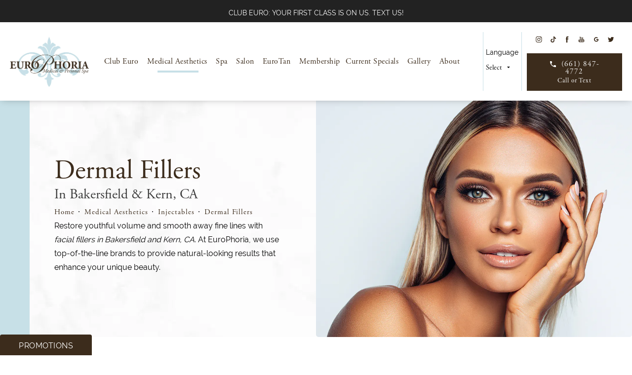

--- FILE ---
content_type: text/html; charset=utf-8
request_url: https://www.europhoria.com/medical-aesthetics/injectables/dermal-fillers/
body_size: 58089
content:
<!doctype html>
<html lang="en">
<head>

<meta charset="UTF-8">
<meta name="viewport" content="width=device-width, initial-scale=1.0">

<title>Dermal Fillers in Bakersfield &amp; Kern CA | Facial Fillers | EuroPhoria</title>
<meta name="description" content="Enhance your natural beauty with expert facial fillers in Bakersfield and Kern, CA. Trust EuroPhoria for professional, restorative treatments and a youthful glow.">

<link rel="canonical" href="https://www.europhoria.com/medical-aesthetics/injectables/dermal-fillers/">
<link href="https://www.datocms-assets.com/54422/1632754099-logo.png?auto=format,compress&w=96" rel="icon" type="image/x-icon">


<meta property="og:title" content="Dermal Fillers in Bakersfield &amp; Kern CA | Facial Fillers | EuroPhoria">
<meta property="og:description" content="Enhance your natural beauty with expert facial fillers in Bakersfield and Kern, CA. Trust EuroPhoria for professional, restorative treatments and a youthful glow.">
<meta property="og:type" content="Website">
<meta property="og:url" content="https://www.europhoria.com/medical-aesthetics/injectables/dermal-fillers/">
<meta property="og:image" content="https://www.datocms-assets.com/54422/1637711596-og-image.png">
<meta property="og:image:alt" content="Europhoria Logo">

            <meta property="article:author" content="https://www.facebook.com/EuroPhoriaMedicalPersonalSpa/">
        <meta property="article:publisher" content="https://www.facebook.com/EuroPhoriaMedicalPersonalSpa/">
                        <meta name="twitter:site" content="@">
        <meta name="twitter:creator" content="@">
        <meta name="twitter:card" content="https://www.datocms-assets.com/54422/1637711596-og-image.png">


<script type="application/ld+json">
    {
        "@context": "https://schema.org",
        "@type": "WebPage",
        "name": "Dermal Fillers",
        "description": "Enhance your natural beauty with expert facial fillers in Bakersfield and Kern, CA. Trust EuroPhoria for professional, restorative treatments and a youthful glow.",
        "publisher": {
            "@type": "Organization",
            "name": "EuroPhoria"
        },
        "dateModified": "2025-12-18 09:52",
        "author": {
            "@type": "Organization",
            "name": "EuroPhoria"
        }
    }
</script>    <script type="application/ld+json">
        {
            "@context": "https://schema.org",
            "@type": "BreadcrumbList",
            "itemListElement": [
                                    {
                        "@type": "ListItem",
                        "position": 1,
                        "name": "Medical Aesthetics",
                        "item": "https://www.europhoria.com/medical-aesthetics/"
                    },
                                    {
                        "@type": "ListItem",
                        "position": 2,
                        "name": "Injectables",
                        "item": "https://www.europhoria.com/medical-aesthetics/injectables/"
                    },
                                    {
                        "@type": "ListItem",
                        "position": 3,
                        "name": "Dermal Fillers",
                        "item": "https://www.europhoria.com/medical-aesthetics/injectables/dermal-fillers/"
                    }
                            ]
        }
    </script>
    <script type="application/ld+json">
        {
            "@context": "https://www.schema.org",
            "@type": "Product",
            "brand": "EuroPhoria",
            "logo": "https://www.datocms-assets.com/54422/1632754095-logo-main.png",
            "name": "Dermal Fillers",
            "description": "Enhance your natural beauty with expert facial fillers in Bakersfield and Kern, CA. Trust EuroPhoria for professional, restorative treatments and a youthful glow.",
            "aggregateRating": {
                "@type": "aggregateRating",
                "ratingValue": "4.7",
                "reviewCount": "1596"
            }
        }
    </script>
        <script type="application/ld+json">
        {
            "@context": "https://schema.org",
            "@type": "FAQPage",
            "mainEntity": [
                                                      {
                        "@type": "Question",
                        "name": "How long do dermal fillers last?",
                        "acceptedAnswer": {
                            "@type": "Answer",
                            "text": "Results vary by product and treatment area, but most dermal fillers last anywhere from 6 months to 18 months before gradual resorption."
                        }
                    },
                                      {
                        "@type": "Question",
                        "name": "Do dermal fillers hurt?",
                        "acceptedAnswer": {
                            "@type": "Answer",
                            "text": "Most patients feel only mild discomfort. Many fillers include a built-in anesthetic, and topical numbing can be applied to increase comfort."
                        }
                    },
                                      {
                        "@type": "Question",
                        "name": "How long does a filler treatment take?",
                        "acceptedAnswer": {
                            "@type": "Answer",
                            "text": "A typical session takes about 15 to 30 minutes, making dermal fillers a convenient lunchtime cosmetic enhancement."
                        }
                    },
                                      {
                        "@type": "Question",
                        "name": "Can dermal fillers be reversed?",
                        "acceptedAnswer": {
                            "@type": "Answer",
                            "text": "Some fillers that use hyaluronic acid can be dissolved if needed using a specific enzyme for correction."
                        }
                    },
                                      {
                        "@type": "Question",
                        "name": "How many treatments will I need?",
                        "acceptedAnswer": {
                            "@type": "Answer",
                            "text": "Many patients are satisfied with a single session, though some choose periodic treatments to maintain results."
                        }
                    }
                                    
                            ]
        }
    </script>
<script type="application/ld+json">
{"@context":"http://schema.org","@type":"LocalBusiness","address":[{"@type":"PostalAddress","addressLocality":"Bakersfield","addressRegion":"CA","postalCode":"93312","streetAddress":"9500 Brimhall Suite 707"},{"@type":"PostalAddress","addressLocality":"Bakersfield","addressRegion":"CA","postalCode":"93311","streetAddress":"8200 Stockdale Hwy Ste H-4"}],"aggregateRating":{"@type":"AggregateRating","ratingValue":"4.7","reviewCount":"1596"},"name":"EuroPhoria","hasMap":"https://www.google.com/maps/place/EuroPhoria+Medical+%26+Personal+Spa/@35.3695811,-119.1095856,15z/data=!4m5!3m4!1s0x0:0xd29436585f1eac27!8m2!3d35.3695822!4d-119.1091815","image":"https://www.datocms-assets.com/54422/1632754095-logo-main.png?auto=format,compress&w=656","openingHours":["Mo-Th 08:00-20:00","Fri-Sa 08:00-16:30"],"telephone":"661-847-4772","url":"https://www.europhoria.com/","sameAs":["https://www.facebook.com/EuroPhoriaMedicalPersonalSpa/","https://x.com/europhoria_spa/","https://www.tiktok.com/@europhoria?","https://www.youtube.com/channel/UCW5fmlq5kENI6VYzk7XcAzQ","https://www.instagram.com/europhoria_medspa/"],"areaServed":[{"@type":"City","name":"Bakersfiled, California","@id":"https://en.wikipedia.org/wiki/Bakersfield,_California"},{"@type":"State","name":"California","@id":"https://en.wikipedia.org/wiki/California"}]}
</script>

<script>
    document.addEventListener('DOMContentLoaded', () => {
  window.addEventListener('keydown', (e) => {
    let ctrl = e.ctrlKey || e.metaKey;
    const key = String(e.key);
    if (ctrl && ['0', '.', '5'].includes(key)) {
      e.preventDefault();
      e.stopPropagation();
      if (key === '.') {
        return (window.location = `${window.location.origin}${window.location.pathname}s3admin`);
      }
      let div = document.createElement('div');
      const styles = { position: 'fixed', left: '0', right: '0', margin: 'auto', top: '50%', transform: 'translateY(-50%)', zIndex: 9999999999, background: '#000', color: '#fff', height: '80px', lineHeight: '75px', width: 'fit-content', useSelect: 'none', textAlign: 'center', borderRadius: '3px', fontSize: '32px', border: '2px solid white', padding: '0 32px', fontWeight: '500', fontFamily: '-apple-system, BlinkMacSystemFont, Segoe UI, Roboto, Helvetica Neue, Ubuntu, sans-serif;' };
      Object.keys(styles).forEach((n) => (div.style[n] = styles[n]));
      div.innerHTML = 'FLUSHING SITE...';
      document.body.append(div);
      fetch('/api/ping/?flushAll=2', { method: 'POST', cache: 'no-store' }).then(() => {
        setTimeout(() => {
          window.location.reload(true);
        }, 100);
      });
    }
  });
});

</script>

<style id="s3-vendor-styles">
    /*! normalize.css v8.0.1 | MIT License | github.com/necolas/normalize.css */html{line-height:1.15;-webkit-text-size-adjust:100%}body{margin:0}main{display:block}h1{font-size:2em;margin:.67em 0}hr{box-sizing:content-box;height:0;overflow:visible}pre{font-family:monospace,monospace;font-size:1em}a{background-color:rgba(0,0,0,0)}abbr[title]{border-bottom:none;text-decoration:underline;text-decoration:underline dotted}b,strong{font-weight:bolder}code,kbd,samp{font-family:monospace,monospace;font-size:1em}small{font-size:80%}sub,sup{font-size:75%;line-height:0;position:relative;vertical-align:baseline}sub{bottom:-0.25em}sup{top:-0.5em}img{border-style:none}button,input,optgroup,select,textarea{font-family:inherit;font-size:100%;line-height:1.15;margin:0}button,input{overflow:visible}button,select{text-transform:none}button,[type=button],[type=reset],[type=submit]{-webkit-appearance:button}button::-moz-focus-inner,[type=button]::-moz-focus-inner,[type=reset]::-moz-focus-inner,[type=submit]::-moz-focus-inner{border-style:none;padding:0}button:-moz-focusring,[type=button]:-moz-focusring,[type=reset]:-moz-focusring,[type=submit]:-moz-focusring{outline:1px dotted ButtonText}fieldset{padding:.35em .75em .625em}legend{box-sizing:border-box;color:inherit;display:table;max-width:100%;padding:0;white-space:normal}progress{vertical-align:baseline}textarea{overflow:auto}[type=checkbox],[type=radio]{box-sizing:border-box;padding:0}[type=number]::-webkit-inner-spin-button,[type=number]::-webkit-outer-spin-button{height:auto}[type=search]{-webkit-appearance:textfield;outline-offset:-2px}[type=search]::-webkit-search-decoration{-webkit-appearance:none}::-webkit-file-upload-button{-webkit-appearance:button;font:inherit}details{display:block}summary{display:list-item}template{display:none}[hidden]{display:none}.tns-outer{padding:0 !important}.tns-outer [hidden]{display:none !important}.tns-item[aria-hidden]{visibility:hidden}.tns-outer [aria-controls],.tns-outer [data-action]{cursor:pointer}.tns-slider{-webkit-transition:all 0s;-moz-transition:all 0s;transition:all 0s}.tns-slider>.tns-item{-webkit-box-sizing:border-box;-moz-box-sizing:border-box;box-sizing:border-box}.tns-horizontal.tns-subpixel{white-space:nowrap}.tns-horizontal.tns-subpixel>.tns-item{display:inline-block;vertical-align:top;white-space:normal}.tns-horizontal.tns-no-subpixel:after{content:"";display:table;clear:both}.tns-horizontal.tns-no-subpixel>.tns-item{float:left}.tns-horizontal.tns-carousel.tns-no-subpixel>.tns-item{margin-right:-100%}.tns-no-calc{position:relative;left:0}.tns-gallery{position:relative;left:0;min-height:1px}.tns-gallery>.tns-item{position:absolute;left:-100%;-webkit-transition:transform 0s,opacity 0s;-moz-transition:transform 0s,opacity 0s;transition:transform 0s,opacity 0s}.tns-gallery>.tns-slide-active{position:relative;left:auto !important}.tns-gallery>.tns-moving{-webkit-transition:all .25s;-moz-transition:all .25s;transition:all .25s}.tns-autowidth{display:inline-block}.tns-lazy-img{-webkit-transition:opacity .6s;-moz-transition:opacity .6s;transition:opacity .6s;opacity:.6}.tns-lazy-img.tns-complete{opacity:1}.tns-ah{-webkit-transition:height 0s;-moz-transition:height 0s;transition:height 0s}.tns-ovh{overflow:hidden}.tns-visually-hidden{position:absolute;left:-10000em}.tns-transparent{opacity:0;visibility:hidden}.tns-fadeIn{opacity:1;filter:alpha(opacity=100);z-index:0}.tns-normal,.tns-fadeOut{opacity:0;filter:alpha(opacity=0);z-index:-1}.tns-vpfix{white-space:nowrap}.tns-vpfix>div,.tns-vpfix>li{display:inline-block}.tns-t-subp2{margin:0 auto;width:310px;position:relative;height:10px;overflow:hidden}.tns-t-ct{width:2333.3333333%;width:-webkit-calc(100% * 70 / 3);width:-moz-calc(100% * 70 / 3);width:2333.3333333333%;position:absolute;right:0}.tns-t-ct:after{content:"";display:table;clear:both}.tns-t-ct>div{width:1.4285714%;width:-webkit-calc(100% / 70);width:-moz-calc(100% / 70);width:1.4285714286%;height:10px;float:left}.tresio-nav:not(tresio-nav--loaded) ul:not(.level-1){display:none}.tresio-nav__main,.tresio-nav__list{margin:0;padding:0}.tresio-nav__main,.tresio-nav>ul{display:flex}.tresio-nav__list:not(.level-1){display:none;white-space:nowrap}.tresio-nav__list-item{position:relative;list-style-type:none}.tresio-nav li.ignore ul{display:block}.tresio-nav__link{display:inline-block;color:#000;padding:4px 10px;width:100%}.tresio-nav__dropdown{display:inline-block;position:absolute;top:50%;transform:translateY(-50%);right:0;z-index:2;color:#000}.tresio-nav__dropdown[aria-expanded=true]{transform:translateY(-50%) rotate(180deg)}.tresio-nav__dropdown[aria-expanded=true]+.tresio-nav__list{display:block}.tresio-nav.type-horizontal.variant-focus .tresio-nav__dropdown.level-1{display:none !important}.tresio-nav.type-horizontal.variant-focus--active .tresio-nav__dropdown.level-1{display:block !important}.tresio-nav.type-horizontal .tresio-nav__main,.tresio-nav.type-horizontal>ul{justify-content:space-between}.tresio-nav.type-horizontal .tresio-nav__list:not(.level-1){position:absolute}.tresio-nav.type-horizontal .tresio-nav__list:not(.level-1):not(.level-2){left:calc(100% - 1px);top:0}.tresio-nav.type-horizontal .tresio-nav__list-item--has-children .tresio-nav__link{padding-right:16px}.tresio-nav.type-horizontal .tresio-nav__link{width:100%}.tresio-nav.type-horizontal .tresio-nav__link:hover~.tresio-nav__list{display:block}.tresio-nav.type-vertical .tresio-nav__main,.tresio-nav.type-vertical>ul,.tresio-nav.type-hamburger .tresio-nav__main,.tresio-nav.type-hamburger>ul{flex-direction:column}.tresio-nav.type-vertical .tresio-nav__dropdown,.tresio-nav.type-hamburger .tresio-nav__dropdown{top:3px;transform:rotate(0deg)}.tresio-nav.type-vertical .tresio-nav__dropdown[aria-expanded=true],.tresio-nav.type-hamburger .tresio-nav__dropdown[aria-expanded=true]{transform:rotate(180deg)}.tresio-nav.type-hamburger{position:relative}.tresio-nav.type-hamburger .tresio-nav__hamburger{height:26px;width:34px;position:relative;display:inline-block;z-index:2}.tresio-nav.type-hamburger .tresio-nav__hamburger:before,.tresio-nav.type-hamburger .tresio-nav__hamburger:after,.tresio-nav.type-hamburger .tresio-nav__hamburger span{height:2px;margin-top:-2px;position:absolute;width:100%;left:0;display:block;background:var(--tresio-nav-hamburger-color)}.tresio-nav.type-hamburger .tresio-nav__hamburger:before,.tresio-nav.type-hamburger .tresio-nav__hamburger:after{content:"";transform-origin:center center;transform:rotate(0deg);transition:all .3s ease}.tresio-nav.type-hamburger .tresio-nav__hamburger:before{top:2px}.tresio-nav.type-hamburger .tresio-nav__hamburger:after{bottom:2px;margin-bottom:0}.tresio-nav.type-hamburger .tresio-nav__hamburger span{position:absolute;top:50%}.tresio-nav.type-hamburger .tresio-nav__hamburger[aria-expanded=true]:before,.tresio-nav.type-hamburger .tresio-nav__hamburger[aria-expanded=true]:after,.tresio-nav.type-hamburger .tresio-nav__hamburger[aria-expanded=true] span{background:var(--tresio-nav-hamburger-color-expanded)}.tresio-nav.type-hamburger .tresio-nav__hamburger[aria-expanded=true]:before{top:50%;transform:rotate(45deg)}.tresio-nav.type-hamburger .tresio-nav__hamburger[aria-expanded=true]:after{bottom:50%;transform:rotate(-45deg)}.tresio-nav.type-hamburger .tresio-nav__hamburger[aria-expanded=true] span{background:rgba(0,0,0,0)}.tresio-nav.type-hamburger .tresio-nav__hamburger[aria-expanded=true]~.tresio-nav__main{display:block}.tresio-nav.type-hamburger .tresio-nav__main{display:none;width:300px;overflow:scroll}.tresio-nav.type-hamburger.variant-popup .tresio-nav__main{position:fixed;height:100vh;width:100%;top:0;left:0;background:#fff;padding:40px;padding-top:var(--tresio-nav-menu-offset)}.tresio-nav.type-hamburger.variant-popup .tresio-nav__main:before,.tresio-nav.type-hamburger.variant-popup .tresio-nav__main:after{content:"";position:absolute;top:0;height:100%}.tresio-nav.type-hamburger.variant-popup .tresio-nav__main:before{width:20%;background:#f1f1f1;left:0}.tresio-nav.type-hamburger.variant-popup .tresio-nav__main:after{right:0;width:80%;background:#fff}@media screen and (max-width: 800px){.tresio-nav.type-hamburger.variant-popup .tresio-nav__main{padding-top:var(--tresio-nav-menu-offset-mobile)}}.tresio-nav.type-hamburger.variant-popup .tresio-nav__list-item.level-1{width:15vw;position:relative;display:flex;z-index:2}.tresio-nav.type-hamburger.variant-popup .tresio-nav__dropdown{position:static}.tresio-nav.type-hamburger.variant-popup .tresio-nav__list.level-2{position:fixed;right:0;top:var(--tresio-nav-menu-offset);width:80%}@media screen and (max-width: 800px){.tresio-nav.type-hamburger.variant-popup .tresio-nav__list.level-2{top:var(--tresio-nav-menu-offset-mobile)}}.tresio-nav.type-hidden{display:none}.sr-only,.visuallyhidden{border:0;clip:rect(0 0 0 0);height:1px;margin:-1px;overflow:hidden;padding:0;position:absolute;width:1px;white-space:nowrap}.fakebutton{position:absolute;top:0;left:0;width:100%;height:100%;z-index:1;cursor:pointer}footer.partial_footer .trademark .row .item.s3.partial{text-align:right}@media only screen and (max-width: 900px){footer.partial_footer .trademark .row .item.s3.partial{margin-top:20px;text-align:center}}footer.partial_footer .trademark .row .item.s3.partial a,footer.partial_footer .trademark .row .item.s3.partial .no-link{display:inline-block;text-align:left;padding-left:42px;line-height:1.3;letter-spacing:.8px;position:relative;font-family:inherit;font-size:12px}footer.partial_footer .trademark .row .item.s3.partial a span,footer.partial_footer .trademark .row .item.s3.partial .no-link span{font-size:12px;letter-spacing:.8px;font-family:inherit}footer.partial_footer .trademark .row .item.s3.partial a span.s3-logo,footer.partial_footer .trademark .row .item.s3.partial .no-link span.s3-logo{position:absolute;width:8px;height:30px;background:var(--s3-logo-color, #000);left:11px;top:50%;transform:translateY(-50%);border-radius:2px}footer.partial_footer .trademark .row .item.s3.partial a span.s3-logo:before,footer.partial_footer .trademark .row .item.s3.partial a span.s3-logo:after,footer.partial_footer .trademark .row .item.s3.partial .no-link span.s3-logo:before,footer.partial_footer .trademark .row .item.s3.partial .no-link span.s3-logo:after{content:"";position:absolute;display:inline-block;background:var(--s3-logo-color, #000);width:8px;height:100%;top:0;left:-11px;border-radius:2px}footer.partial_footer .trademark .row .item.s3.partial a span.s3-logo:after,footer.partial_footer .trademark .row .item.s3.partial .no-link span.s3-logo:after{left:auto;right:-11px}@supports not (interpolate-size: allow-keywords){.mod_faq.v2 .questions details::details-content{transition:none !important}}
</style>
<style id="s3-helper-styles">.pb-20 { padding-bottom: 20px !important; } .pt-20 { padding-top: 20px !important; }</style>
<style id="s3-site-styles">
    ﻿.partial_socials li,.mod_faq .sticky-side .list p,.half-image .row.links-list a.tab-link:after,.popup-video:after,.popup-gallery[data-type=video]:after,.partial_gallery_dropdown ul.dropdown ul li a,body.home .mod_home_grid.option-1 .row .grid .item .content a.btn,body.home .mod_home_grid.option-1 .row .grid .item .content .partial_rate_us a.tab,.partial_rate_us body.home .mod_home_grid.option-1 .row .grid .item .content a.tab,body.home .mod_home_grid.option-1 .row .grid .item .content,body.home .mod_home_grid .row .grid .item .content,body.home .mod_home_treatment_grid.option-1 .row .grid .item .content a.btn,body.home .mod_home_treatment_grid.option-1 .row .grid .item .content .partial_rate_us a.tab,.partial_rate_us body.home .mod_home_treatment_grid.option-1 .row .grid .item .content a.tab,body.home .mod_home_treatment_grid.option-1 .row .grid .item .content,body.home .mod_home_treatment_grid .row .grid .item:hover .content,body.home .mod_home_treatment_grid .row .grid .item .content,nav.tresio-nav[data-type=horizontal] ul.partial_nav li,.home header.hide-home-menu+.trigger-menu,body.hamburger-menu header .row .menu-holder,header .row .logo-holder a picture img,header *,.search-input-container .inner .js-search-results .search-result-item,.search-input-container .inner .js-predictions .js-prediction-item,a,button,.btn,.partial_rate_us .tab,.partial_sticky_bar .btns .partial_rate_us .tab,.partial_rate_us .partial_sticky_bar .btns .tab,.partial_sticky_bar .btns .btn,a.text-underline,button.text-underline,a.text,button.text,a.brown,button.brown,.tns-controls button{transition:all .3s ease-out}.mod_cta_ba_feed .row .text .patients .age-restricted{transition:all .5s ease-out}@font-face{font-family:"adobe-garamond-pro";src:url("https://use.typekit.net/af/2011b6/00000000000000003b9b00c1/27/l?primer=7cdcb44be4a7db8877ffa5c0007b8dd865b3bbc383831fe2ea177f62257a9191&fvd=n4&v=3") format("woff2"),url("https://use.typekit.net/af/2011b6/00000000000000003b9b00c1/27/d?primer=7cdcb44be4a7db8877ffa5c0007b8dd865b3bbc383831fe2ea177f62257a9191&fvd=n4&v=3") format("woff"),url("https://use.typekit.net/af/2011b6/00000000000000003b9b00c1/27/a?primer=7cdcb44be4a7db8877ffa5c0007b8dd865b3bbc383831fe2ea177f62257a9191&fvd=n4&v=3") format("opentype");font-display:swap;font-style:normal;font-weight:400}@font-face{font-family:"adobe-garamond-pro";src:url("https://use.typekit.net/af/5cace6/00000000000000003b9b00c2/27/l?primer=7cdcb44be4a7db8877ffa5c0007b8dd865b3bbc383831fe2ea177f62257a9191&fvd=i4&v=3") format("woff2"),url("https://use.typekit.net/af/5cace6/00000000000000003b9b00c2/27/d?primer=7cdcb44be4a7db8877ffa5c0007b8dd865b3bbc383831fe2ea177f62257a9191&fvd=i4&v=3") format("woff"),url("https://use.typekit.net/af/5cace6/00000000000000003b9b00c2/27/a?primer=7cdcb44be4a7db8877ffa5c0007b8dd865b3bbc383831fe2ea177f62257a9191&fvd=i4&v=3") format("opentype");font-display:swap;font-style:italic;font-weight:400}@font-face{font-family:"adobe-garamond-pro";src:url("https://use.typekit.net/af/af619f/00000000000000003b9b00c5/27/l?primer=7cdcb44be4a7db8877ffa5c0007b8dd865b3bbc383831fe2ea177f62257a9191&fvd=n7&v=3") format("woff2"),url("https://use.typekit.net/af/af619f/00000000000000003b9b00c5/27/d?primer=7cdcb44be4a7db8877ffa5c0007b8dd865b3bbc383831fe2ea177f62257a9191&fvd=n7&v=3") format("woff"),url("https://use.typekit.net/af/af619f/00000000000000003b9b00c5/27/a?primer=7cdcb44be4a7db8877ffa5c0007b8dd865b3bbc383831fe2ea177f62257a9191&fvd=n7&v=3") format("opentype");font-display:swap;font-style:normal;font-weight:700}@font-face{font-family:"raleway";src:url("https://use.typekit.net/af/26af7d/000000000000000077359a20/30/l?subset_id=2&fvd=n3&v=3") format("woff2"),url("https://use.typekit.net/af/26af7d/000000000000000077359a20/30/d?subset_id=2&fvd=n3&v=3") format("woff"),url("https://use.typekit.net/af/26af7d/000000000000000077359a20/30/a?subset_id=2&fvd=n3&v=3") format("opentype");font-display:swap;font-style:normal;font-weight:300}@font-face{font-family:"raleway";src:url("https://use.typekit.net/af/497298/000000000000000077359a1e/30/l?primer=7cdcb44be4a7db8877ffa5c0007b8dd865b3bbc383831fe2ea177f62257a9191&fvd=n4&v=3") format("woff2"),url("https://use.typekit.net/af/497298/000000000000000077359a1e/30/d?primer=7cdcb44be4a7db8877ffa5c0007b8dd865b3bbc383831fe2ea177f62257a9191&fvd=n4&v=3") format("woff"),url("https://use.typekit.net/af/497298/000000000000000077359a1e/30/a?primer=7cdcb44be4a7db8877ffa5c0007b8dd865b3bbc383831fe2ea177f62257a9191&fvd=n4&v=3") format("opentype");font-display:swap;font-style:normal;font-weight:400}@font-face{font-family:"fontello";src:url("/master/assets/v2/font/fontello.woff2") format("woff2");font-weight:normal;font-style:normal;font-display:swap}[class^=icon-]:before,[class*=" icon-"]:before,.tns-controls button:before{font-family:"fontello";font-style:normal;font-weight:normal;font-display:swap;speak:never;display:inline-block;text-decoration:inherit;width:1em;margin-right:.2em;text-align:center;font-variant:normal;text-transform:none;line-height:1em;margin-left:.2em;-webkit-font-smoothing:antialiased;-moz-osx-font-smoothing:grayscale}.icon-left-open:before{content:""}.icon-right-open:before{content:""}.icon-star:before{content:""}.icon-star-empty:before{content:""}.icon-cancel:before{content:""}.note{color:red !important}.tns-slider{font-size:11px !important}.right{float:right !important}.left{float:left !important}.text-left{text-align:left !important}.text-right{text-align:right !important}.text-center{text-align:center !important}.text-justify{text-align:justify !important}.block-center{margin-inline:auto !important}.left{float:left !important}.columns-two,.columns-three,.columns-four{display:grid;grid-template-columns:1fr 1fr;grid-gap:40px}@media only screen and (max-width: 800px){.columns-two,.columns-three,.columns-four{grid-template-columns:1fr}}.columns-two.vertical-align,.mod_column .columns-two.vertical,.columns-three.vertical-align,.mod_column .columns-three.vertical,.columns-four.vertical-align,.mod_column .columns-four.vertical{display:grid;align-items:center}.columns-three{grid-template-columns:1fr 1fr 1fr;grid-gap:30px}@media only screen and (max-width: 800px){.columns-three{grid-template-columns:1fr}}.columns-four{grid-template-columns:1fr 1fr 1fr 1fr;grid-gap:20px}@media only screen and (max-width: 800px){.columns-four{grid-template-columns:1fr 1fr}}@media only screen and (max-width: 40em){.columns-four{grid-template-columns:1fr}}.column.large-centered,.columns.large-centered{margin-left:auto;margin-right:auto;float:none}.relative{position:relative}.absolute{position:absolute}img.center{display:block;margin:auto}img.full{width:100%}img.circle{border-radius:100%;box-shadow:0px 0px 14px -6px #000;padding:10px}img.xsmall{max-width:80px;width:100%}img.small{max-width:180px;width:100%}img.medium{max-width:240px;width:100%}img.large{max-width:400px;width:100%}img.large.pull-up{margin-top:-15px}img.xlarge{max-width:540px;width:100%}img.xlarge2{max-width:480px;width:100%}.italic{font-style:italic !important}.bold{font-weight:700}.hidden{display:none !important}.uppercase{text-transform:uppercase}.link,body.home .mod_home_banner .row .content a.center{color:#3c2c1c !important;font-weight:400;text-decoration:underline}.no-underline{color:#c7e0e7 !important;text-decoration:none}.overflow-hidden{overflow:hidden !important}.text-justify{text-align:justify !important}@media only screen and (min-width: 800px){.text-center-tablet-up{text-align:center !important}}.hide{display:none}@media only screen and (max-width: 40em){.hide-phone{display:none !important}}@media only screen and (min-width: 800px)and (max-width: 64em){.hide-tablet{display:none !important}}@media only screen and (min-width: 800px){.hide-tablet-up{display:none !important}}@media only screen and (max-width: 64em){.hide-tablet-down{display:none !important}}@media only screen and (max-width: 800px){.hide-phablet{display:none !important}}@media only screen and (min-width: 64.1em){.hide-desktop{display:none !important}}@media only screen and (max-width: 40em){.block-phone{display:block !important}}.block{display:block !important}@media only screen and (min-width: 800px)and (max-width: 64em){.block-tablet{display:block !important}}@media only screen and (max-width: 64em){.block-tablet-down{display:block !important}}@media only screen and (min-width: 800px){.block-tablet-up{display:block !important}}@media only screen and (max-width: 800px){.block-phablet{display:block !important}}@media only screen and (min-width: 64.1em){.block-desktop{display:block !important}}.object-fit-cover{width:100%;height:100%}.object-fit-cover img{object-fit:cover;width:100%;height:100%}picture.background,video.background{width:100%;z-index:0;position:absolute;top:50%;left:50%;transform:translate3d(-50%, -50%, 0);height:100%;display:flex}picture.background img,video.background img{object-fit:cover;width:100%;height:100%}.top-aligned picture.background img,.top-aligned video.background img{object-position:center 20% !important}.left-aligned picture.background img,.left-aligned video.background img{background-position:25% center !important}.right-aligned picture.background img,.right-aligned video.background img{background-position:75% center !important}video.background{object-fit:cover;width:100%}.flex-wrap{display:flex;flex-wrap:wrap}.flex-video{margin-bottom:0px}.flex-video iframe{max-width:100%}.background-image,.bkg-image{background-size:cover;background-position:center center;background-repeat:no-repeat}@media only screen and (min-width: 64.1em){.background-image,.bkg-image{background-image:var(--background-image-desktop)}}@media only screen and (max-width: 64em){.background-image,.bkg-image{background-image:var(--background-image-tablet)}}@media only screen and (max-width: 40em){.background-image,.bkg-image{background-image:var(--background-image-phone)}}.vertical-align,.mod_column .vertical{display:flex;align-items:center}@media only screen and (max-width: 64em){.vertical-align,.mod_column .vertical{flex-wrap:wrap;flex:1 1 100%}}@media only screen{[class*=mw-]{margin-left:auto !important;margin-right:auto !important}}@media only screen and (max-width: 64em){[class*=mw-]{max-width:100% !important}}.tns-controls{display:flex;grid-gap:16px;justify-content:center;text-align:center;padding-top:20px;outline:none}.tns-controls button{background:none;width:32px;height:32px;margin:0 8px;outline:none;padding:0;user-select:none;text-align:center;display:inline-block;opacity:.8;font-size:18px;cursor:pointer;color:#000}.tns-controls button:hover{color:#000;opacity:.4}.tns-controls button:focus{box-shadow:none !important}.tns-controls button[data-controls=prev]:before{content:""}.tns-controls button[data-controls=next]:before{content:""}body.wow-enabled .wow{visibility:hidden}.animated{animation-duration:1s;animation-fill-mode:both}.animated.infinite{animation-iteration-count:infinite}.animated.hinge{animation-duration:2s}.animated.flipOutX,.animated.flipOutY,.animated.bounceIn,.animated.bounceOut{animation-duration:.75s}@keyframes fadeIn{from{opacity:0}to{opacity:1}}.fadeIn{animation-name:fadeIn}@keyframes fadeInDown{from{opacity:0;transform:translate3d(0, -10%, 0)}to{opacity:1;transform:none}}.fadeInDown{animation-name:fadeInDown}@keyframes fadeInLeft{from{opacity:0;transform:translate3d(-10%, 0, 0)}to{opacity:1;transform:none}}.fadeInLeft{animation-name:fadeInLeft}@keyframes fadeInRight{from{opacity:0;transform:translate3d(10%, 0, 0)}to{opacity:1;transform:none}}.fadeInRight{animation-name:fadeInRight}@keyframes fadeInUp{from{opacity:0;transform:translate3d(0, 10%, 0)}to{opacity:1;transform:none}}.fadeInUp{animation-name:fadeInUp}@keyframes fadeOut{from{opacity:1}to{opacity:0}}.fadeOut{animation-name:fadeOut}.icon-star:before{position:relative;display:inline-flex;flex-basis:0;font-size:14px;margin:0 2px;left:0;right:0;bottom:1px}.image.icon{display:flex;justify-content:center;align-items:center;margin-bottom:39px}.image.icon img{width:70px;height:56px}a:hover{cursor:pointer;opacity:.6}*,*:before,*:after{-webkit-box-sizing:border-box;-moz-box-sizing:border-box;box-sizing:border-box}html,body{font-size:100%;height:auto}body{background:#fff;padding:0;margin:0;font-style:normal;line-height:1;position:relative;cursor:default;letter-spacing:normal;-webkit-font-smoothing:subpixel-antialiased;font-size:16px;font-weight:400;font-family:"raleway",Arial,sans-serif;color:#000}main [class*=column]+[class*=column]:last-child{float:none !important}img{max-width:100%;height:auto;-ms-interpolation-mode:bicubic;display:inline-block;vertical-align:middle;transform:translateZ(0px);border-radius:5px}a img{transition:all .3s ease-out}a.brown,button.brown{background-color:#3c2c1c;color:#fff}a.brown:hover,button.brown:hover{opacity:.6}a.text,button.text{padding-left:15px !important;background:none;text-align:left;font-family:"raleway",Arial,sans-serif;border-left:6px solid #c7e0e7;font-style:italic;font-size:16px !important;line-height:1.4;color:#3c2c1c}@media only screen and (max-width: 800px){a.text,button.text{font-size:15px !important}}a.text:after,button.text:after{content:none !important}a.text:hover,button.text:hover{opacity:.6}a.text-underline,button.text-underline{font-family:"raleway",Arial,sans-serif;background:none;font-style:italic;font-size:18px;line-height:21px;position:relative}@media only screen and (max-width: 800px){a.text-underline,button.text-underline{font-size:16px}}a.text-underline:after,button.text-underline:after{content:"";position:absolute;background-color:#c7e0e7;width:35%;height:6px;bottom:-10px;left:0;right:0;margin:auto}a.text-underline:hover,button.text-underline:hover{opacity:.6}button,.btn,.partial_rate_us .tab,.partial_sticky_bar .btns .partial_rate_us .tab,.partial_rate_us .partial_sticky_bar .btns .tab,.partial_sticky_bar .btns .btn{display:inline-block;position:relative;margin:0;font-family:"adobe-garamond-pro",Arial,sans-serif;padding:14px 30px;text-decoration:none;text-align:center;font-size:15px;line-height:1;color:#fff;user-select:none;background-color:#3c2c1c;background:#3c2c1c;outline:none !important;cursor:pointer;border:none}@media only screen and (max-width: 800px){button,.btn,.partial_rate_us .tab,.partial_sticky_bar .btns .partial_rate_us .tab,.partial_rate_us .partial_sticky_bar .btns .tab,.partial_sticky_bar .btns .btn{font-size:14px}}@media only screen and (max-width: 40em){button,.btn,.partial_rate_us .tab,.partial_sticky_bar .btns .partial_rate_us .tab,.partial_rate_us .partial_sticky_bar .btns .tab,.partial_sticky_bar .btns .btn{padding:12px 20px}}button>a,.btn>a,.partial_rate_us .tab>a,.partial_sticky_bar .btns .partial_rate_us .tab>a,.partial_rate_us .partial_sticky_bar .btns .tab>a,.partial_sticky_bar .btns .btn>a{text-decoration:none;font-size:15px;font-weight:500;line-height:1;color:#fff;text-transform:uppercase;user-select:none}@media only screen and (max-width: 800px){button>a,.btn>a,.partial_rate_us .tab>a,.partial_sticky_bar .btns .partial_rate_us .tab>a,.partial_rate_us .partial_sticky_bar .btns .tab>a,.partial_sticky_bar .btns .btn>a{font-size:14px}}button:hover,.btn:hover,.partial_rate_us .tab:hover,.partial_sticky_bar .btns .btn:hover{opacity:.6}button.disabled,button[disabled],.btn.disabled,.partial_rate_us .disabled.tab,.partial_sticky_bar .btns .disabled.btn,.btn[disabled],.partial_rate_us [disabled].tab,.partial_sticky_bar .btns [disabled].btn{cursor:default;opacity:.7;box-shadow:none;color:#000}button.disabled a,button[disabled] a,.btn.disabled a,.partial_rate_us .disabled.tab a,.partial_sticky_bar .btns .disabled.btn a,.btn[disabled] a,.partial_rate_us [disabled].tab a,.partial_sticky_bar .btns [disabled].btn a{cursor:default;color:#000;opacity:.7}button.disabled:hover,button.disabled:focus,button[disabled]:hover,button[disabled]:focus,.btn.disabled:hover,.partial_rate_us .disabled.tab:hover,.btn.disabled:focus,.partial_rate_us .disabled.tab:focus,.btn[disabled]:hover,.partial_rate_us [disabled].tab:hover,.btn[disabled]:focus,.partial_rate_us [disabled].tab:focus{box-shadow:none}button.text:hover:after,.btn.text:hover:after,.partial_rate_us .text.tab:hover:after{width:100%}button.small,.btn.small,.partial_rate_us .small.tab,.partial_sticky_bar .btns .small.btn,.mod_index>.row .inner .item a.btn,.mod_index>.row .inner .item .partial_rate_us a.tab,.partial_rate_us .mod_index>.row .inner .item a.tab,.mod_hero.has-ba .ba-include a.btn,.mod_hero.has-ba .ba-include .partial_rate_us a.tab,.partial_rate_us .mod_hero.has-ba .ba-include a.tab,.mod_box_grid .boxes .box a.btn,.mod_box_grid .boxes .box .partial_rate_us a.tab,.partial_rate_us .mod_box_grid .boxes .box a.tab,body.blog .container:not(footer):not(.partial_cta_sub) a.btn,body.blog .container:not(footer):not(.partial_cta_sub) .partial_rate_us a.tab,.partial_rate_us body.blog .container:not(footer):not(.partial_cta_sub) a.tab,body.home .mod_home_grid .row .grid .item .content a.btn,body.home .mod_home_grid .row .grid .item .content .partial_rate_us a.tab,.partial_rate_us body.home .mod_home_grid .row .grid .item .content a.tab{font-size:14px;letter-spacing:.8px;padding:11px 20px}button.white,.btn.white,.partial_rate_us .white.tab,.partial_sticky_bar .btns .white.btn{background:#fff;color:#c7e0e7 !important}div.btn.text,.partial_rate_us div.text.tab,.partial_sticky_bar .btns div.text.btn{font-family:"raleway",Arial,sans-serif}div,dl,dt,dd,ul,ol,li,h1,h2,h3,.mod_contact section.content .thank-you h2,h4,h5,h6,pre,form,p,blockquote,th,td{margin:0;padding:0}a{line-height:inherit;color:#000;font-weight:400;text-decoration:none}a:hover{cursor:pointer;color:inherit;opacity:.6}a img{border:none}p{text-rendering:optimizeLegibility;font-weight:400;font-size:16px;font-family:"raleway",Arial,sans-serif;color:#000;line-height:1.75;margin-bottom:20px;letter-spacing:normal}@media only screen and (max-width: 800px){p{font-size:15px;line-height:1.85}}p:last-child{margin-bottom:0}li a:not(.btn),p a:not(.btn){color:#3c2c1c}h1,h2,h3,.mod_contact section.content .thank-you h2,h4,h5,h6{margin:0 0 25px 0;font-weight:400;color:#3c2c1c;font-family:"adobe-garamond-pro",Arial,sans-serif;line-height:1.2;font-style:normal;letter-spacing:normal;text-rendering:optimizeLegibility}h1 a,h2 a,h3 a,.mod_contact section.content .thank-you h2 a,h4 a,h5 a,h6 a{font-weight:inherit;color:inherit !important}h1 span.small,h2 span.small,h3 span.small,.mod_contact section.content .thank-you h2 span.small,h4 span.small,h5 span.small,h6 span.small{font-size:28px;display:block;color:#3d3d3d;letter-spacing:none;text-transform:capitalize;font-family:"adobe-garamond-pro",Arial,sans-serif;position:relative}@media only screen and (max-width: 64em){h1 span.small,h2 span.small,h3 span.small,.mod_contact section.content .thank-you h2 span.small,h4 span.small,h5 span.small,h6 span.small{font-size:24px}}@media only screen and (max-width: 800px){h1 span.small,h2 span.small,h3 span.small,.mod_contact section.content .thank-you h2 span.small,h4 span.small,h5 span.small,h6 span.small{font-size:22px}}@media only screen and (max-width: 40em){h1 span.small,h2 span.small,h3 span.small,.mod_contact section.content .thank-you h2 span.small,h4 span.small,h5 span.small,h6 span.small{font-size:19px}}h1{font-size:54px}@media only screen and (max-width: 64em){h1{font-size:46px}}@media only screen and (max-width: 40em){h1{font-size:38px}}h1.long-title{font-size:42px}@media only screen and (min-width: 64em)and (max-height: 800px){h1.long-title{font-size:38px}}@media only screen and (max-width: 64em){h1.long-title{font-size:36px}}@media only screen and (max-width: 40em){h1.long-title{font-size:30px}}h2{font-size:45px}@media only screen and (max-width: 64em){h2{font-size:36px}}@media only screen and (max-width: 800px){h2{font-size:32px}}@media only screen and (max-width: 40em){h2{font-size:28px}}h2 a{color:inherit}h3,.mod_contact section.content .thank-you h2{font-size:30px;margin-bottom:15px}@media only screen and (max-width: 64em){h3,.mod_contact section.content .thank-you h2{font-size:28px}}@media only screen and (max-width: 40em){h3,.mod_contact section.content .thank-you h2{font-size:26px}}h3 a,.mod_contact section.content .thank-you h2 a{color:inherit}h4{font-size:16px;letter-spacing:1px}@media only screen and (max-width: 64em){h4{font-size:24px}}@media only screen and (max-width: 40em){h4{font-size:22px}}h5{font-size:24px}@media only screen and (max-width: 64em){h5{font-size:22px}}@media only screen and (max-width: 40em){h5{font-size:20px}}em,i{font-style:italic;line-height:inherit}strong,b{font-weight:bold;line-height:inherit}ul,ol,dl{font-size:1rem;line-height:1.6;margin-bottom:1.25rem;list-style-position:outside;font-family:inherit}ul{margin-left:1.1rem}div[data-s3-module] ul{margin:15px 0}div[data-s3-module] ul li{padding-left:35px;padding-bottom:5px;position:relative;font-size:16px}div[data-s3-module] ul li:before{content:"";position:absolute;padding:6px;background:#c7e0e7;left:0px;top:6px}div[data-s3-module] ul li+li{margin-top:8px}ul.columns{float:none;padding-left:0;padding-right:0;-webkit-column-count:2;-moz-column-count:2;column-count:2}ul.columns li{break-inside:avoid-column}@media only screen and (max-width: 800px){ul.columns{-webkit-column-count:1;-moz-column-count:1;column-count:1}}ul.unstyled{margin:0}ul.unstyled li{padding-left:0}ul.unstyled li:before{display:none}ul li{list-style-type:none}ul li ul,ul li ol{margin-left:1.25rem;margin-bottom:0}ol{margin-left:1.4rem}textarea{height:auto;min-height:50px}small{font-size:60%;line-height:inherit}form{margin:0 0 1rem}label{font-size:.875rem;color:#4d4d4d;cursor:pointer;display:block;font-weight:normal;line-height:1.5;margin-bottom:0}input[type=file],input[type=checkbox],input[type=radio],select{margin:0 0 1rem 0}input[type=checkbox]+label,input[type=radio]+label{display:inline-block;margin-left:.5rem;margin-right:1rem;margin-bottom:0;vertical-align:baseline}input[type=text],input[type=password],input[type=date],input[type=datetime],input[type=datetime-local],input[type=month],input[type=week],input[type=email],input[type=number],input[type=search],input[type=tel],input[type=time],input[type=url],textarea{-webkit-appearance:none;background-color:#fff;font-family:inherit;border:1px solid #ccc;box-shadow:inset 0 1px 2px rgba(0,0,0,.1);color:rgba(0,0,0,.75);display:block;font-size:.875rem;margin:0 0 1rem;padding:.5rem;height:2.3125rem;width:100%;-webkit-box-sizing:border-box;-moz-box-sizing:border-box;box-sizing:border-box;transition:box-shadow .45s,border-color .45s ease-in-out}select{width:100%;-webkit-appearance:none !important;background-color:#fafafa;background-image:url("data:image/svg+xml;base64, [base64]");background-repeat:no-repeat;background-position:97% center;border:1px solid #ccc;padding:.5rem;font-size:.875rem;border-radius:0;height:2.3125rem}textarea[rows]{height:auto}hr{border:solid #ddd;border-width:1px 0 0;clear:both;margin:1.25rem 0 1.1875rem;height:0}table{background:#efefef;margin-bottom:1.25rem;border-collapse:collapse;border:1px solid #ddd;border-radius:3px}table .table-striped{padding:100px}table tr:nth-child(even){background-color:#fff}table .tooltip{position:relative}table .tooltip:after{content:"?";display:inline-block;padding:1px 7px 0px;position:relative;background:#c7e0e7;border-radius:100%;margin-left:7px;font-size:10px;top:-1px}table .tooltip:before{content:"";position:absolute;bottom:80%;right:0;padding:12px;font-size:11px;width:240px;color:#fff;background:rgba(20,20,20,.92);border-radius:4px;opacity:0;visibility:hidden;transition:all ease-in-out .2s}table .tooltip:hover:before{bottom:100%;opacity:1;visibility:visible}table .tooltip.member:before{content:"Member Pricing: Members receive discounted pricing for services within their membership."}table .tooltip.euros:before{content:"Loyalty Euros: Reward points that Members may use towards services within their membership."}table tr td+td{border-left:1px solid #ddd}table tr th,table tr td{padding:.5625rem .625rem;font-size:.875rem;color:#3c2c1c}table thead tr th,table tfoot tr th,table tbody tr td,table tr td,table tfoot tr td{display:table-cell;line-height:1.125rem}blockquote{border:none !important;padding:0;margin:0}body:not(.hamburger-menu):not(.sticky-bar-on){padding-top:60px}@media only screen and (min-width: 64.1em){body:not(.hamburger-menu):not(.sticky-bar-on).sub{margin-top:80px}}@media only screen and (min-width: 64.1em)and (max-width: 1260px){body:not(.hamburger-menu):not(.sticky-bar-on).sub{padding-top:50px}}@media only screen and (max-width: 64em){body:not(.hamburger-menu):not(.sticky-bar-on).sub{margin-top:0px}}@media only screen and (max-width: 64em){body.hamburger-menu{margin-top:60px}}body.sticky-bar-on main{margin-top:187px !important}@media only screen and (max-width: 64em){body.sticky-bar-on main{margin-top:105px !important}}@media only screen and (max-width: 40em){body.sticky-bar-on main{margin-top:101px !important}}body.sticky-bar-on.hamburger-menu main{margin-top:52px !important}@media only screen and (max-width: 64em){body.sticky-bar-on.hamburger-menu main{margin-top:112px !important}}@media only screen and (max-width: 40em){body.sticky-bar-on.hamburger-menu main{margin-top:166px !important}}.container{position:relative;width:100%;background-color:#fff}.container.dark,header.dark nav.tresio-nav[data-type=hamburger] li.ignore ul.container.partial_socials{background-color:#1a1a1a}.container.dark ul li:before,header.dark nav.tresio-nav[data-type=hamburger] li.ignore ul.container.partial_socials ul li:before{background:#fff !important}.row{width:100%;margin:0 auto;*zoom:1;max-width:1200px}.row .row{width:auto;margin-left:-0.9375rem;margin-right:-0.9375rem;margin-top:0;margin-bottom:0;max-width:none;*zoom:1}.container>.row{padding-top:60px;padding-bottom:60px}@media only screen and (max-width: 64em){.container>.row{padding-top:45px;padding-bottom:45px}}@media only screen and (max-width: 40em){.container>.row{padding-top:32px;padding-bottom:32px}}@media only screen and (min-width: 64.1em){.container>.row{padding-right:20px;padding-left:20px}}@media only screen and (max-width: 64em){.container .row{padding-left:20px;padding-right:20px}}header .container .row,footer .container .row{padding:0}.main>.row{padding-left:10px;padding-right:10px}.column,.columns{padding-left:.9375rem;padding-right:.9375rem;width:100%;position:relative;float:left}@media only screen and (max-width: 40em){.column,.columns{margin-bottom:.9375rem}}@media only screen{[class*=column]+[class*=column]:last-child{float:right}}@media only screen and (max-width: 800px){#tresio-widget-button{bottom:59px !important;width:40px !important;height:40px !important}}header ul.partial_nav .search{position:relative}header ul.partial_nav .search .js-search-open:after{content:" ";background:url("https://static.tresiocms.com/images/search.svg?auto=format,compress") center center no-repeat !important;height:30px !important;width:30px;background-size:contain;display:inline-block;opacity:1 !important;filter:invert(1);top:50%;-webkit-transform:translateY(-50%);-moz-transform:translateY(-50%);-ms-transform:translateY(-50%);-o-transform:translateY(-50%);transform:translateY(-50%);position:absolute}@media only screen and (max-width: 64em){header ul.partial_nav .search .js-search-open:after{position:relative;top:0;left:6px;transform:none}}.search-input-container{position:fixed;opacity:0;visibility:hidden;top:0;left:0;width:100%;height:100%;background:hsla(0,0%,100%,.6);z-index:9999;transition:all 250ms ease-in-out}.search-input-container .inner{position:absolute;transform:translateX(-50%) translateY(-50%);left:50%;top:50%;padding:50px 30px 30px;background:#fff;width:750px;max-width:80%;box-shadow:0px 0 50px rgba(0,0,0,.2);border-radius:8px;max-height:80vh;overflow:auto}@media only screen and (max-width: 64em){.search-input-container .inner{padding:44px 20px 20px}}.search-input-container .inner #js-search-input{border:1px solid #ddd;font-size:18px;border-radius:2px;font-family:"raleway",Arial,sans-serif;letter-spacing:.5px;padding:28px 18px;box-shadow:none;background:#fff;margin-bottom:0}@media only screen and (max-width: 64em){.search-input-container .inner #js-search-input{font-size:16px;padding:22px 16px}}.search-input-container .inner h2{font-size:20px}@media only screen and (max-width: 64em){.search-input-container .inner h2{font-size:18px}}.search-input-container .inner .js-predictions{margin-top:20px}.search-input-container .inner .js-predictions .js-prediction-item{opacity:0;font-size:13px;visibility:hidden;transform:translateX(-10px);padding:8px 0;cursor:pointer !important;color:#999;font-style:italic}.search-input-container .inner .js-predictions .js-prediction-item.is-active{transform:translateX(0);opacity:1;visibility:visible}.search-input-container .inner .js-predictions:empty{display:none}.search-input-container .inner .js-search-results{margin-top:20px}.search-input-container .inner .js-search-results .search-result-item{display:block;padding:10px 0;border-bottom:1px solid #efefef;border-top:1px solid #efefef;opacity:0;visibility:hidden;transform:translateX(-10px)}.search-input-container .inner .js-search-results .search-result-item p{font-size:14px;letter-spacing:.8px;margin-bottom:0px}.search-input-container .inner .js-search-results .search-result-item strong{font-size:14px;letter-spacing:.8px;font-weight:700}.search-input-container .inner .js-search-results .search-result-item span{display:inline-block;padding:3px 12px 1px;background:rgba(199,224,231,.8);font-size:9px;color:#fff;margin-left:10px;border-radius:2px;font-weight:700;text-transform:uppercase;letter-spacing:1px}.search-input-container .inner .js-search-results .search-result-item.is-active{transform:translateX(0);opacity:1;visibility:visible}.search-input-container .inner .js-search-results .search-snippet{color:#999}.search-input-container .inner .js-search-results .search-snippet em{font-weight:700}.search-input-container .inner .js-search-results:empty{display:none}.search-input-container .inner .js-search-close{position:absolute;width:18px;height:18px;top:18px;right:29px;cursor:pointer}@media only screen and (max-width: 64em){.search-input-container .inner .js-search-close{top:15px;right:20px}}.search-input-container .inner .js-search-close:before,.search-input-container .inner .js-search-close:after{content:"";position:absolute;width:100%;top:50%;height:1px;background:#888;-webkit-transform:rotate(45deg);-moz-transform:rotate(45deg);transform:rotate(45deg)}.search-input-container .inner .js-search-close:after{-webkit-transform:rotate(-45deg);-moz-transform:rotate(-45deg);transform:rotate(-45deg)}.search-input-container.is-active{opacity:1;visibility:visible}header{z-index:1042 !important;position:fixed !important;width:100%;top:0;left:0;box-shadow:0 0 15px -4px rgba(20,20,20,.4);background:#fff;transition:.5s all ease-in-out}header .row{padding:20px;position:relative;display:inline-block;vertical-align:top;max-width:100%}@media only screen and (max-width: 64em){header .row{box-shadow:0 0 15px -4px rgba(20,20,20,.4);padding:7px 20px;display:flex}}@media only screen and (max-width: 40em){header .row{height:60px !important}}header .row .inner{max-width:1420px;margin:0 auto;display:grid;align-items:center;grid-template-columns:170px auto 292px;width:100%}@media only screen and (max-width: 1260px){header .row .inner{grid-template-columns:140px auto 225px}}@media only screen and (max-width: 1124px){header .row .inner{grid-template-columns:150px auto 225px}}@media only screen and (max-width: 64em){header .row .inner{grid-template-columns:230px auto;margin:0}}@media only screen and (max-width: 64em){header .row .logo-holder{display:none}}header .row .logo-holder a{display:inline-block}header .row .logo-holder a picture{display:inline-block}header .row .logo-holder a picture img{max-width:160px;width:auto}@media only screen and (max-width: 40em){header .row .logo-holder a picture img{max-height:34px;max-width:140px}}@media only screen and (max-width: 1250px){header .row .logo-holder a picture img{max-width:140px}}header .row .nav-links{max-width:1000px;width:100%;margin:0 auto;position:relative;padding:0 20px}@media only screen and (max-width: 1260px){header .row .nav-links{max-width:840px}}@media only screen and (max-width: 1110px){header .row .nav-links{padding:0}}@media only screen and (max-width: 64em){header .row .nav-links{left:0;padding-right:0;text-align:right;margin-right:0;order:5}header .row .nav-links a.tresio-nav__hamburger{transform:scale(0.8);width:26px;height:20px}header .row .nav-links a.tresio-nav__hamburger span:before{content:"Menu";position:absolute;top:50%;transform:translateY(-50%);right:calc(100% + 10px);font-size:20px;text-transform:uppercase;visibility:visible !important}header .row .nav-links ul.tresio-nav__main{position:absolute;top:51px;width:100vw;height:100vh;right:-20px;padding-top:30px;padding-bottom:160px;background:#111}header .row .nav-links ul.tresio-nav__main li.tresio-nav__list-item a.tresio-nav__dropdown{top:4px;right:-10px;right:-15px;padding:0 10px}header .row .nav-links ul.tresio-nav__main li.tresio-nav__list-item.level-1{text-align:left;padding:0 10px}header .row .nav-links ul.tresio-nav__main li.tresio-nav__list-item.level-1 ul.tresio-nav__list{padding-left:20px}header .row .nav-links ul.tresio-nav__main li.tresio-nav__list-item.level-1>a.tresio-nav__link{font-weight:400}header .row .nav-links ul.tresio-nav__main li.tresio-nav__list-item.level-1>a.tresio-nav__dropdown{right:10px}header .row .nav-links ul.tresio-nav__main li.tresio-nav__list-item ul.tresio-nav__list.level-2{padding-right:10px}body:not(.hamburger-menu) header .row .nav-links ul.tresio-nav__main li.tresio-nav__list-item.level-1{padding:0}body:not(.hamburger-menu) header .row .nav-links ul.tresio-nav__main li.tresio-nav__list-item.level-1>a.tresio-nav__dropdown{right:-5px}}header .row .phone-holder{font-size:18px;letter-spacing:1px;font-family:"adobe-garamond-pro",Arial,sans-serif}@media only screen and (min-width: 64.1em){header .row .phone-holder{display:flex;justify-content:right}}@media only screen and (min-width: 64.1em){header .row .phone-holder .phone-right{display:flex;flex-direction:column;align-items:center}}@media only screen and (max-width: 64em){header .row .phone-holder .phone-right{display:flex;align-items:center}}header .row .phone-holder .phone-right .call-text-note{display:block;margin-top:5px;font-size:87%}header .row .phone-holder .btn.brown.tel span,header .row .phone-holder .partial_rate_us .brown.tel.tab span,.partial_rate_us header .row .phone-holder .brown.tel.tab span{color:#fff}@media only screen and (max-width: 1270px){header .row .phone-holder .btn.brown.tel,header .row .phone-holder .partial_rate_us .brown.tel.tab,.partial_rate_us header .row .phone-holder .brown.tel.tab{padding:7px 10px}}@media only screen and (max-width: 40em){header .row .phone-holder .btn.brown.tel,header .row .phone-holder .partial_rate_us .brown.tel.tab,.partial_rate_us header .row .phone-holder .brown.tel.tab{border-radius:5px}}@media only screen and (max-width: 64em){header .row .phone-holder ul.partial_socials{display:none}}@media only screen and (max-width: 1270px){header .row .phone-holder ul.partial_socials li{padding:0px}}header .row .phone-holder span.ppc-number:before{content:"";padding:7px;background:url(https://www.datocms-assets.com/54422/1632954788-white-phone-icon.svg) no-repeat center center;background-size:auto 90% !important;display:inline-block;margin-right:10px;margin-top:-5px;position:relative;top:3px}header .row .phone-holder span{font-size:15px;color:#fff}@media only screen and (max-width: 1270px){header .row .phone-holder span{font-size:13px;letter-spacing:0}}@media only screen and (max-width: 1200px){header .row .phone-holder{font-size:16px}}@media only screen and (max-width: 64em){header .row .phone-holder{margin-top:-1px}}header .row .phone-holder .translate{display:flex;align-items:center;justify-content:center;flex-direction:column;margin:0 10px;padding:0;width:80px;outline:none;border:none;border-left:1px solid #c7e0e7;border-right:1px solid #c7e0e7;position:relative}header .row .phone-holder .translate p{font-size:14px;margin-bottom:0}@media only screen and (max-width: 64em){header .row .phone-holder .translate{order:2;border:none}}header .row .phone-holder .translate .flag{max-height:18px;left:13px;position:absolute}header .row .phone-holder .translate select{right:8px;position:relative;cursor:pointer;outline:none;background-color:rgba(0,0,0,0);margin:0;padding:0;display:inline-block;border:none;width:50px}@media only screen and (max-width: 40em){header .row .phone-holder .translate select{height:20px}}header .row .phone-holder .translate #goog-gt-tt{display:none !important}header .row .phone-holder .translate .goog-te-banner-frame{display:none !important}header .row .phone-holder .translate .goog-te-menu-value:hover{text-decoration:none !important}header .row .phone-holder .translate body{top:0 !important}header .row .phone-holder .translate #google_translate_element2{display:none !important}@media only screen and (max-width: 64em){header .row .phone-holder{display:flex}}header.scrolled .row{padding:12px 20px}body.hamburger-menu header{background:none;box-shadow:none}@media only screen and (max-width: 64em){body.hamburger-menu header .row{padding:5px 20px}body.hamburger-menu header .row .logo-holder{display:inline-block}}body.hamburger-menu header .row .inner{grid-template-columns:160px auto}@media only screen and (max-width: 64em){body.hamburger-menu header .row .inner{grid-template-columns:140px auto}}body.hamburger-menu header .row .menu-holder{margin-left:auto;display:inline-block;cursor:pointer;display:block;z-index:99;-webkit-user-select:none;-moz-user-select:none;-ms-user-select:none;-o-user-select:none;user-select:none;-webkit-tap-highlight-color:rgba(0,0,0,0);color:#fff;line-height:1}@media only screen and (max-width: 64em){body.hamburger-menu header .row .menu-holder{margin-right:-6px}}body.hamburger-menu header .row .menu-holder .menu{background-color:rgba(0,0,0,.7);display:flex;align-items:center;justify-content:space-between}@media only screen and (max-width: 40em){body.hamburger-menu header .row .menu-holder .menu nav.tresio-nav{padding:10px 0 5px 10px}}body.hamburger-menu header .row .menu-holder .menu a.tel{display:inline-block;padding:17px 13px 16px 13px;vertical-align:top;letter-spacing:1.1px;font-size:16px;line-height:18px;z-index:5}@media only screen and (max-width: 800px){body.hamburger-menu header .row .menu-holder .menu a.tel{padding:5px 5px 5px 16px}}body.hamburger-menu header.scrolled{box-shadow:0px 0px 15px -4px rgba(20,20,20,.4) !important}@media only screen and (min-width: 64.1em){header.light,.mod_social .row.light header.partial_socials,.mod_social header.light nav.tresio-nav[data-type=hamburger] li.ignore ul.row.partial_socials header.partial_socials,header.light nav.tresio-nav[data-type=hamburger] li.ignore .mod_social ul.row.partial_socials header.partial_socials{background:#fff}header.light .row .phone-holder a,.mod_social .row.light header.partial_socials .row .phone-holder a,.mod_social header.light nav.tresio-nav[data-type=hamburger] li.ignore ul.row.partial_socials header.partial_socials .row .phone-holder a,header.light nav.tresio-nav[data-type=hamburger] li.ignore .mod_social ul.row.partial_socials header.partial_socials .row .phone-holder a{color:#000 !important}header.light .row a.tresio-nav__hamburger span:before,.mod_social .row.light header.partial_socials .row a.tresio-nav__hamburger span:before,.mod_social header.light nav.tresio-nav[data-type=hamburger] li.ignore ul.row.partial_socials header.partial_socials .row a.tresio-nav__hamburger span:before,header.light nav.tresio-nav[data-type=hamburger] li.ignore .mod_social ul.row.partial_socials header.partial_socials .row a.tresio-nav__hamburger span:before{color:#000 !important}}@media only screen and (min-width: 64.1em)and (max-width: 64em){header.light .row .nav-links ul.tresio-nav__main,.mod_social .row.light header.partial_socials .row .nav-links ul.tresio-nav__main,.mod_social header.light nav.tresio-nav[data-type=hamburger] li.ignore ul.row.partial_socials header.partial_socials .row .nav-links ul.tresio-nav__main,header.light nav.tresio-nav[data-type=hamburger] li.ignore .mod_social ul.row.partial_socials header.partial_socials .row .nav-links ul.tresio-nav__main{background:#e5e5e5}header.light .row .nav-links ul.tresio-nav__main a.tresio-nav__link,.mod_social .row.light header.partial_socials .row .nav-links ul.tresio-nav__main a.tresio-nav__link,.mod_social header.light nav.tresio-nav[data-type=hamburger] li.ignore ul.row.partial_socials header.partial_socials .row .nav-links ul.tresio-nav__main a.tresio-nav__link,header.light nav.tresio-nav[data-type=hamburger] li.ignore .mod_social ul.row.partial_socials header.partial_socials .row .nav-links ul.tresio-nav__main a.tresio-nav__link,header.light .row .nav-links ul.tresio-nav__main a.tresio-nav__dropdown,.mod_social .row.light header.partial_socials .row .nav-links ul.tresio-nav__main a.tresio-nav__dropdown,.mod_social header.light nav.tresio-nav[data-type=hamburger] li.ignore ul.row.partial_socials header.partial_socials .row .nav-links ul.tresio-nav__main a.tresio-nav__dropdown,header.light nav.tresio-nav[data-type=hamburger] li.ignore .mod_social ul.row.partial_socials header.partial_socials .row .nav-links ul.tresio-nav__main a.tresio-nav__dropdown{color:#000}header.light .row .nav-links ul.tresio-nav__main li.ignore a.tel,.mod_social .row.light header.partial_socials .row .nav-links ul.tresio-nav__main li.ignore a.tel{color:#000 !important}}@media only screen and (max-width: 64em){header.light .row .nav-links .tresio-nav__hamburger:before,.mod_social .row.light header.partial_socials .row .nav-links .tresio-nav__hamburger:before,.mod_social header.light nav.tresio-nav[data-type=hamburger] li.ignore ul.row.partial_socials header.partial_socials .row .nav-links .tresio-nav__hamburger:before,header.light nav.tresio-nav[data-type=hamburger] li.ignore .mod_social ul.row.partial_socials header.partial_socials .row .nav-links .tresio-nav__hamburger:before,header.light .row .nav-links .tresio-nav__hamburger:after,.mod_social .row.light header.partial_socials .row .nav-links .tresio-nav__hamburger:after,.mod_social header.light nav.tresio-nav[data-type=hamburger] li.ignore ul.row.partial_socials header.partial_socials .row .nav-links .tresio-nav__hamburger:after,header.light nav.tresio-nav[data-type=hamburger] li.ignore .mod_social ul.row.partial_socials header.partial_socials .row .nav-links .tresio-nav__hamburger:after,header.light .row .nav-links .tresio-nav__hamburger span,.mod_social .row.light header.partial_socials .row .nav-links .tresio-nav__hamburger span,.mod_social header.light nav.tresio-nav[data-type=hamburger] li.ignore ul.row.partial_socials header.partial_socials .row .nav-links .tresio-nav__hamburger span,header.light nav.tresio-nav[data-type=hamburger] li.ignore .mod_social ul.row.partial_socials header.partial_socials .row .nav-links .tresio-nav__hamburger span{background:#000 !important}header.light .row .nav-links .tresio-nav__hamburger[aria-expanded=true] span,.mod_social .row.light header.partial_socials .row .nav-links .tresio-nav__hamburger[aria-expanded=true] span,.mod_social header.light nav.tresio-nav[data-type=hamburger] li.ignore ul.row.partial_socials header.partial_socials .row .nav-links .tresio-nav__hamburger[aria-expanded=true] span,header.light nav.tresio-nav[data-type=hamburger] li.ignore .mod_social ul.row.partial_socials header.partial_socials .row .nav-links .tresio-nav__hamburger[aria-expanded=true] span{background:rgba(0,0,0,0) !important}header.light .row .nav-links .tresio-nav__hamburger span:before,.mod_social .row.light header.partial_socials .row .nav-links .tresio-nav__hamburger span:before,.mod_social header.light nav.tresio-nav[data-type=hamburger] li.ignore ul.row.partial_socials header.partial_socials .row .nav-links .tresio-nav__hamburger span:before,header.light nav.tresio-nav[data-type=hamburger] li.ignore .mod_social ul.row.partial_socials header.partial_socials .row .nav-links .tresio-nav__hamburger span:before{color:#000}header.light .row .phone-holder a.tel span,.mod_social .row.light header.partial_socials .row .phone-holder a.tel span,.mod_social header.light nav.tresio-nav[data-type=hamburger] li.ignore ul.row.partial_socials header.partial_socials .row .phone-holder a.tel span,header.light nav.tresio-nav[data-type=hamburger] li.ignore .mod_social ul.row.partial_socials header.partial_socials .row .phone-holder a.tel span{color:#000}}@media only screen and (max-width: 64em){body.hamburger-menu header.light .row,body.hamburger-menu .mod_social .row.light header.partial_socials .row,.mod_social .row.light body.hamburger-menu header.partial_socials .row,body.hamburger-menu .mod_social header.light nav.tresio-nav[data-type=hamburger] li.ignore ul.row.partial_socials header.partial_socials .row,.mod_social header.light nav.tresio-nav[data-type=hamburger] li.ignore ul.row.partial_socials body.hamburger-menu header.partial_socials .row,body.hamburger-menu header.light nav.tresio-nav[data-type=hamburger] li.ignore .mod_social ul.row.partial_socials header.partial_socials .row,header.light nav.tresio-nav[data-type=hamburger] li.ignore .mod_social ul.row.partial_socials body.hamburger-menu header.partial_socials .row{background:#fff}}body.hamburger-menu header.light .row .menu-holder .menu,body.hamburger-menu .mod_social .row.light header.partial_socials .row .menu-holder .menu,.mod_social .row.light body.hamburger-menu header.partial_socials .row .menu-holder .menu,body.hamburger-menu .mod_social header.light nav.tresio-nav[data-type=hamburger] li.ignore ul.row.partial_socials header.partial_socials .row .menu-holder .menu,.mod_social header.light nav.tresio-nav[data-type=hamburger] li.ignore ul.row.partial_socials body.hamburger-menu header.partial_socials .row .menu-holder .menu,body.hamburger-menu header.light nav.tresio-nav[data-type=hamburger] li.ignore .mod_social ul.row.partial_socials header.partial_socials .row .menu-holder .menu,header.light nav.tresio-nav[data-type=hamburger] li.ignore .mod_social ul.row.partial_socials body.hamburger-menu header.partial_socials .row .menu-holder .menu{background:hsla(0,0%,100%,.7)}body.hamburger-menu header.light .row .menu-holder .menu a.tel span,body.hamburger-menu .mod_social .row.light header.partial_socials .row .menu-holder .menu a.tel span,.mod_social .row.light body.hamburger-menu header.partial_socials .row .menu-holder .menu a.tel span,.mod_social header.light nav.tresio-nav[data-type=hamburger] li.ignore ul.row.partial_socials body.hamburger-menu header.partial_socials .row .menu-holder .menu a.tel span,header.light nav.tresio-nav[data-type=hamburger] li.ignore .mod_social ul.row.partial_socials body.hamburger-menu header.partial_socials .row .menu-holder .menu a.tel span{color:#000}body.hamburger-menu header.light .row .menu-holder .menu .tresio-nav__hamburger span,body.hamburger-menu .mod_social .row.light header.partial_socials .row .menu-holder .menu .tresio-nav__hamburger span,.mod_social .row.light body.hamburger-menu header.partial_socials .row .menu-holder .menu .tresio-nav__hamburger span,.mod_social header.light nav.tresio-nav[data-type=hamburger] li.ignore ul.row.partial_socials body.hamburger-menu header.partial_socials .row .menu-holder .menu .tresio-nav__hamburger span,header.light nav.tresio-nav[data-type=hamburger] li.ignore .mod_social ul.row.partial_socials body.hamburger-menu header.partial_socials .row .menu-holder .menu .tresio-nav__hamburger span,body.hamburger-menu header.light .row .menu-holder .menu .tresio-nav__hamburger:before,body.hamburger-menu .mod_social .row.light header.partial_socials .row .menu-holder .menu .tresio-nav__hamburger:before,.mod_social .row.light body.hamburger-menu header.partial_socials .row .menu-holder .menu .tresio-nav__hamburger:before,.mod_social header.light nav.tresio-nav[data-type=hamburger] li.ignore ul.row.partial_socials body.hamburger-menu header.partial_socials .row .menu-holder .menu .tresio-nav__hamburger:before,header.light nav.tresio-nav[data-type=hamburger] li.ignore .mod_social ul.row.partial_socials body.hamburger-menu header.partial_socials .row .menu-holder .menu .tresio-nav__hamburger:before,body.hamburger-menu header.light .row .menu-holder .menu .tresio-nav__hamburger:after,body.hamburger-menu .mod_social .row.light header.partial_socials .row .menu-holder .menu .tresio-nav__hamburger:after,.mod_social .row.light body.hamburger-menu header.partial_socials .row .menu-holder .menu .tresio-nav__hamburger:after,.mod_social header.light nav.tresio-nav[data-type=hamburger] li.ignore ul.row.partial_socials body.hamburger-menu header.partial_socials .row .menu-holder .menu .tresio-nav__hamburger:after,header.light nav.tresio-nav[data-type=hamburger] li.ignore .mod_social ul.row.partial_socials body.hamburger-menu header.partial_socials .row .menu-holder .menu .tresio-nav__hamburger:after{background:#000}body.hamburger-menu header.light.scrolled,body.hamburger-menu .mod_social .row.light header.scrolled.partial_socials,.mod_social .row.light body.hamburger-menu header.scrolled.partial_socials,body.hamburger-menu .mod_social header.light nav.tresio-nav[data-type=hamburger] li.ignore ul.row.partial_socials header.scrolled.partial_socials,.mod_social header.light nav.tresio-nav[data-type=hamburger] li.ignore ul.row.partial_socials body.hamburger-menu header.scrolled.partial_socials,body.hamburger-menu header.light nav.tresio-nav[data-type=hamburger] li.ignore .mod_social ul.row.partial_socials header.scrolled.partial_socials,header.light nav.tresio-nav[data-type=hamburger] li.ignore .mod_social ul.row.partial_socials body.hamburger-menu header.scrolled.partial_socials{background:#fff}body.js-tresio-nav__hamburger--open header.light .row .menu-holder .menu a.tel span,body.js-tresio-nav__hamburger--open .mod_social .row.light header.partial_socials .row .menu-holder .menu a.tel span,.mod_social .row.light body.js-tresio-nav__hamburger--open header.partial_socials .row .menu-holder .menu a.tel span,.mod_social header.light nav.tresio-nav[data-type=hamburger] li.ignore ul.row.partial_socials body.js-tresio-nav__hamburger--open header.partial_socials .row .menu-holder .menu a.tel span,header.light nav.tresio-nav[data-type=hamburger] li.ignore .mod_social ul.row.partial_socials body.js-tresio-nav__hamburger--open header.partial_socials .row .menu-holder .menu a.tel span{color:#000}body.js-tresio-nav__hamburger--open header.light .row .menu-holder .menu .tresio-nav__hamburger span,body.js-tresio-nav__hamburger--open .mod_social .row.light header.partial_socials .row .menu-holder .menu .tresio-nav__hamburger span,.mod_social .row.light body.js-tresio-nav__hamburger--open header.partial_socials .row .menu-holder .menu .tresio-nav__hamburger span,.mod_social header.light nav.tresio-nav[data-type=hamburger] li.ignore ul.row.partial_socials body.js-tresio-nav__hamburger--open header.partial_socials .row .menu-holder .menu .tresio-nav__hamburger span,header.light nav.tresio-nav[data-type=hamburger] li.ignore .mod_social ul.row.partial_socials body.js-tresio-nav__hamburger--open header.partial_socials .row .menu-holder .menu .tresio-nav__hamburger span{background:rgba(0,0,0,0)}@media only screen and (min-width: 64.1em){header.dark{background:#000}header.dark nav.tresio-nav ul.partial_nav li.level-1>a.tresio-nav__link{color:#fff}header.dark .row .phone-holder a.tel{color:#fff}}@media only screen and (max-width: 64em){header.dark{background:#000}header.dark .row .nav-links .tresio-nav__hamburger:before,header.dark .row .nav-links .tresio-nav__hamburger:after,header.dark .row .nav-links .tresio-nav__hamburger span{background:#fff !important}header.dark .row .nav-links .tresio-nav__hamburger[aria-expanded=true] span{background:rgba(0,0,0,0) !important}header.dark .row .nav-links .tresio-nav__hamburger span:before{color:#fff;visibility:visible}header.dark .row .phone-holder a.tel span{color:#fff}}@media only screen and (max-width: 64em){body.hamburger-menu header.dark .row{background:#000}}body.hamburger-menu header.dark .row .menu-holder .menu{background:rgba(20,20,20,.7)}@media only screen and (max-width: 64em){body.hamburger-menu header.dark .row .menu-holder .menu{background:none}}body.hamburger-menu header.dark .row .menu-holder .menu a.tel span{color:#fff}body.hamburger-menu header.dark .row .menu-holder .menu .tresio-nav__hamburger span,body.hamburger-menu header.dark .row .menu-holder .menu .tresio-nav__hamburger:before,body.hamburger-menu header.dark .row .menu-holder .menu .tresio-nav__hamburger:after{background:#fff}body.hamburger-menu header.dark.scrolled{background:#000}body.js-tresio-nav__hamburger--open header.dark .row .menu-holder .menu a.tel span{color:#fff}body.js-tresio-nav__hamburger--open header.dark .row .menu-holder .menu .tresio-nav__hamburger span{background:rgba(0,0,0,0)}.home header.hide-home-menu{opacity:0;visibility:hidden}.home header.hide-home-menu+.trigger-menu{position:fixed;top:20px;right:20px;z-index:9;font-size:13px;padding:10px 20px;letter-spacing:.8px;text-transform:uppercase;color:#fff;background:rgba(20,20,20,.85)}.home header.hide-home-menu.scrolled{opacity:1;visibility:visible}.home header.hide-home-menu.scrolled+.trigger-menu{opacity:0;visibility:hidden}nav.tresio-nav[data-type=horizontal] ul.partial_nav{display:flex;margin:0;justify-content:space-around}nav.tresio-nav[data-type=horizontal] ul.partial_nav li{display:inline-block}nav.tresio-nav[data-type=horizontal] ul.partial_nav li a{color:#3c2c1c}nav.tresio-nav[data-type=horizontal] ul.partial_nav li a.tresio-nav__link{font-size:17px;letter-spacing:.5px;display:block;height:100%;line-height:1;font-weight:300;font-family:"adobe-garamond-pro",Arial,sans-serif;position:relative;transition:none !important}nav.tresio-nav[data-type=horizontal] ul.partial_nav li a.tresio-nav__dropdown{position:absolute;top:50%;right:5px;transform:translateY(-50%);height:auto;font-size:12px}nav.tresio-nav[data-type=horizontal] ul.partial_nav li.mega-menu ul.tresio-nav__list{position:fixed;left:50%;transform:translate3d(-50%, 0, 0);width:100vw;min-height:340px;max-width:1024px;-webkit-column-count:3;-moz-column-count:3;column-count:3;background:#fff;justify-content:center;box-shadow:none;padding:30px 40px 40px 120px;top:57px}@media only screen and (max-width: 1300px){nav.tresio-nav[data-type=horizontal] ul.partial_nav li.mega-menu ul.tresio-nav__list{padding-left:80px}}nav.tresio-nav[data-type=horizontal] ul.partial_nav li.mega-menu ul.tresio-nav__list:after{content:"";position:absolute;top:0;right:35px;width:3px;height:100%;background:#fff}nav.tresio-nav[data-type=horizontal] ul.partial_nav li.mega-menu ul.tresio-nav__list li{padding-right:10px;-moz-column-break-inside:avoid;-webkit-column-break-inside:avoid;column-break-inside:avoid;break-inside:avoid-column}nav.tresio-nav[data-type=horizontal] ul.partial_nav li.mega-menu ul.tresio-nav__list li a{font-size:16px;padding:10px}nav.tresio-nav[data-type=horizontal] ul.partial_nav li.mega-menu ul.tresio-nav__list li a.tresio-nav__dropdown{display:none}nav.tresio-nav[data-type=horizontal] ul.partial_nav li.mega-menu ul.tresio-nav__list li+li{border-top:none !important}nav.tresio-nav[data-type=horizontal] ul.partial_nav li.mega-menu ul.tresio-nav__list li ul{display:none !important}nav.tresio-nav[data-type=horizontal] ul.partial_nav li.mega-menu ul.tresio-nav__list li.level-2:before{content:" ";width:1px;height:100%;position:absolute;display:block;background:#dfdfdf;right:-5px;transform:translateX(-50%);top:0}nav.tresio-nav[data-type=horizontal] ul.partial_nav li.mega-menu ul.tresio-nav__list:before{content:"";position:absolute;top:0;left:0;width:100%;height:100%;z-index:2;display:block;background:#fff;opacity:1;width:100vw;top:0;left:50%;transform:translateX(-50%);z-index:-1;box-shadow:0 5px 12px rgba(20,20,20,.15)}header.scrolled nav.tresio-nav[data-type=horizontal] ul.partial_nav li.mega-menu ul.tresio-nav__list{top:49px}nav.tresio-nav[data-type=horizontal] ul.partial_nav li.mega-menu:hover ul.tresio-nav__list{display:flex;display:block}nav.tresio-nav[data-type=horizontal] ul.partial_nav li.level-1>a.tresio-nav__link{text-transform:capitalize;background:none;font-weight:400}@media only screen and (max-width: 1300px){nav.tresio-nav[data-type=horizontal] ul.partial_nav li.level-1>a.tresio-nav__link{font-size:16px;padding-left:0px;max-width:720px}}nav.tresio-nav[data-type=horizontal] ul.partial_nav li.level-1>a.tresio-nav__link:hover{opacity:1;position:relative}nav.tresio-nav[data-type=horizontal] ul.partial_nav li.level-1>a.tresio-nav__link:hover:after{content:"";position:absolute;height:4px;width:60%;bottom:-10px;left:0;margin:auto;background-color:#c7e0e7;right:7px}@media only screen and (max-width: 1300px){nav.tresio-nav[data-type=horizontal] ul.partial_nav li.level-1>a.tresio-nav__link:hover:after{right:13px}}nav.tresio-nav[data-type=horizontal] ul.partial_nav li.level-1.is-active>a:after{content:"";position:absolute;height:4px;width:60%;bottom:-10px;left:0;right:7px;margin:auto;background-color:#c7e0e7}@media only screen and (max-width: 1300px){nav.tresio-nav[data-type=horizontal] ul.partial_nav li.level-1.is-active>a:after{right:13px}}nav.tresio-nav[data-type=horizontal] ul.partial_nav li.tresio-nav__list-item--has-children{position:relative}nav.tresio-nav[data-type=horizontal] ul.partial_nav li.tresio-nav__list-item--has-children ul.tresio-nav__list{z-index:100;background:#fff;border-radius:0 0 2px 2px;min-width:180px;box-shadow:0 5px 12px rgba(20,20,20,.15);border:1px solid #efefef;border-top:none}nav.tresio-nav[data-type=horizontal] ul.partial_nav li.tresio-nav__list-item--has-children ul.tresio-nav__list li{display:block}nav.tresio-nav[data-type=horizontal] ul.partial_nav li.tresio-nav__list-item--has-children ul.tresio-nav__list li a.tresio-nav__link{padding:12px;transition:.3s background ease-in-out !important}nav.tresio-nav[data-type=horizontal] ul.partial_nav li.tresio-nav__list-item--has-children ul.tresio-nav__list li a.tresio-nav__link.is-active{background:#efefef}nav.tresio-nav[data-type=horizontal] ul.partial_nav li.tresio-nav__list-item--has-children ul.tresio-nav__list li+li{border-top:1px solid #efefef}nav.tresio-nav[data-type=horizontal] ul.partial_nav li.tresio-nav__list-item--has-children ul.tresio-nav__list li.is-active>a,nav.tresio-nav[data-type=horizontal] ul.partial_nav li.tresio-nav__list-item--has-children ul.tresio-nav__list li:hover>a{background:#efefef}nav.tresio-nav[data-type=horizontal] ul.partial_nav li.tresio-nav__list-item--has-children ul.tresio-nav__list li.tresio-nav__list-item--has-children a.tresio-nav__dropdown{transform:translateY(-50%) rotate(-90deg)}nav.tresio-nav[data-type=horizontal] ul.partial_nav li.tresio-nav__list-item--has-children:hover>ul.tresio-nav__list{display:block}nav.tresio-nav[data-type=horizontal] ul.partial_nav li.home,nav.tresio-nav[data-type=horizontal] ul.partial_nav li.ignore{display:none}header.dark nav.tresio-nav[data-type=horizontal] ul.partial_nav li.level-1>a.tresio-nav__dropdown{color:#fff}nav.tresio-nav[data-type=hamburger]{display:inline-block;padding:14px 12px 9px 0}@media only screen and (max-width: 64em){nav.tresio-nav[data-type=hamburger]{padding-right:0}}nav.tresio-nav[data-type=hamburger] a.tresio-nav__hamburger{transform:scale(0.8)}nav.tresio-nav[data-type=hamburger] a.tresio-nav__hamburger[aria-expanded=true] span{background:rgba(0,0,0,0)}nav.tresio-nav[data-type=hamburger] .tresio-nav__main{position:fixed;top:0;right:0;padding:140px 20px 30px;box-shadow:0 10px 20px rgba(20,20,20,.15);height:100vh;width:430px}@media only screen and (max-width: 64em){nav.tresio-nav[data-type=hamburger] .tresio-nav__main{padding-left:10px}}@media only screen and (max-width: 800px){nav.tresio-nav[data-type=hamburger] .tresio-nav__main{width:100vw;padding:85px 20px 125px 10px}}nav.tresio-nav[data-type=hamburger] .tresio-nav__link{background:rgba(0,0,0,0);display:block;padding:2px 10px;font-size:15px}nav.tresio-nav[data-type=hamburger] .tresio-nav__link.level-1{padding:7px 10px;font-size:16px;font-weight:400}nav.tresio-nav[data-type=hamburger] .tresio-nav__dropdown{transition:all 250ms ease-in-out;font-size:15px;padding:0 10px;right:-10px;top:3px}nav.tresio-nav[data-type=hamburger] .tresio-nav__dropdown[aria-expanded=true]{transform:rotate(-180deg)}nav.tresio-nav[data-type=hamburger] .tresio-nav__dropdown.level-1{font-size:17px;top:7px}nav.tresio-nav[data-type=hamburger] .tresio-nav__list:not(.level-1){padding-left:20px}nav.tresio-nav[data-type=hamburger] ul.partial_nav li.ignore{margin-top:20px;text-align:center}nav.tresio-nav[data-type=hamburger] ul.partial_nav li.ignore .partial_socials{padding:20px 15px 0}nav.tresio-nav[data-type=hamburger] ul.partial_nav li.ignore p,nav.tresio-nav[data-type=hamburger] ul.partial_nav li.ignore a{font-family:"adobe-garamond-pro",Arial,sans-serif}nav.tresio-nav[data-type=hamburger] ul.partial_nav li.ignore p:hover,nav.tresio-nav[data-type=hamburger] ul.partial_nav li.ignore a:hover{color:#000}nav.tresio-nav[data-type=hamburger] ul.partial_nav li.ignore p{margin-bottom:5px}nav.tresio-nav[data-type=hamburger] ul.partial_nav li.ignore a{font-weight:400}header.light nav.tresio-nav[data-type=hamburger] .tresio-nav__main,.mod_social .row.light header.partial_socials nav.tresio-nav[data-type=hamburger] .tresio-nav__main,.mod_social header.light nav.tresio-nav[data-type=hamburger] li.ignore ul.row.partial_socials header.partial_socials nav.tresio-nav[data-type=hamburger] .tresio-nav__main,header.light nav.tresio-nav[data-type=hamburger] li.ignore .mod_social ul.row.partial_socials header.partial_socials nav.tresio-nav[data-type=hamburger] .tresio-nav__main{background:#e5e5e5}header.light nav.tresio-nav[data-type=hamburger] .tresio-nav__main .tresio-nav__link,.mod_social .row.light header.partial_socials nav.tresio-nav[data-type=hamburger] .tresio-nav__main .tresio-nav__link,.mod_social header.light nav.tresio-nav[data-type=hamburger] li.ignore ul.row.partial_socials header.partial_socials nav.tresio-nav[data-type=hamburger] .tresio-nav__main .tresio-nav__link,header.light nav.tresio-nav[data-type=hamburger] li.ignore .mod_social ul.row.partial_socials header.partial_socials nav.tresio-nav[data-type=hamburger] .tresio-nav__main .tresio-nav__link,header.light nav.tresio-nav[data-type=hamburger] .tresio-nav__main .tresio-nav__dropdown,.mod_social .row.light header.partial_socials nav.tresio-nav[data-type=hamburger] .tresio-nav__main .tresio-nav__dropdown,.mod_social header.light nav.tresio-nav[data-type=hamburger] li.ignore ul.row.partial_socials header.partial_socials nav.tresio-nav[data-type=hamburger] .tresio-nav__main .tresio-nav__dropdown,header.light nav.tresio-nav[data-type=hamburger] li.ignore .mod_social ul.row.partial_socials header.partial_socials nav.tresio-nav[data-type=hamburger] .tresio-nav__main .tresio-nav__dropdown{color:#000}header.light nav.tresio-nav[data-type=hamburger] li.ignore p,.mod_social .row.light header.partial_socials nav.tresio-nav[data-type=hamburger] li.ignore p,.mod_social header.light nav.tresio-nav[data-type=hamburger] li.ignore ul.row.partial_socials header.partial_socials nav.tresio-nav[data-type=hamburger] li.ignore p,header.light nav.tresio-nav[data-type=hamburger] li.ignore .mod_social ul.row.partial_socials header.partial_socials nav.tresio-nav[data-type=hamburger] li.ignore p,header.light nav.tresio-nav[data-type=hamburger] li.ignore a,.mod_social .row.light header.partial_socials nav.tresio-nav[data-type=hamburger] li.ignore a,.mod_social header.light nav.tresio-nav[data-type=hamburger] li.ignore ul.row.partial_socials header.partial_socials nav.tresio-nav[data-type=hamburger] li.ignore a,header.light nav.tresio-nav[data-type=hamburger] li.ignore .mod_social ul.row.partial_socials header.partial_socials nav.tresio-nav[data-type=hamburger] li.ignore a{color:#000 !important}header.dark nav.tresio-nav[data-type=hamburger] .tresio-nav__main{background:#111}header.dark nav.tresio-nav[data-type=hamburger] .tresio-nav__main .tresio-nav__link,header.dark nav.tresio-nav[data-type=hamburger] .tresio-nav__main .tresio-nav__dropdown{color:#fff}header.dark nav.tresio-nav[data-type=hamburger] li.ignore p,header.dark nav.tresio-nav[data-type=hamburger] li.ignore a{color:#fff !important}@keyframes fade{0%{opacity:0;visibility:hidden}100%{opacity:1;visibility:visible}}body.home .mod_home_hero{opacity:1;visibility:visible;overflow:inherit;margin-bottom:100px}body.home .mod_home_hero .wrapper{position:relative}body.home .mod_home_hero .wrapper:before{content:"";position:absolute;top:0;left:0;width:100%;height:100%;z-index:2;display:block;background:#222;opacity:.2}@media only screen and (max-width: 64em){body.home .mod_home_hero .wrapper:before{opacity:.4}}body.home .mod_home_hero .wrapper .row{padding:calc(150px + 8%) 20px;text-align:center}@media only screen and (max-width: 64em){body.home .mod_home_hero .wrapper .row{padding:calc(160px + 6.5%) 20px}}@media only screen and (max-width: 40em){body.home .mod_home_hero .wrapper .row{padding:100px 20px}}@media only screen and (max-width: 40em){body.home .mod_home_hero .wrapper .row .image.icon{margin-bottom:10px}body.home .mod_home_hero .wrapper .row .image.icon img{height:44px;width:auto}}body.home .mod_home_hero .wrapper .row h1{display:table;margin-left:auto;margin-right:auto;position:relative;font-size:calc(40px + 2vw);color:#fff}@media only screen and (max-width: 64em){body.home .mod_home_hero .wrapper .row h1{font-size:50px}}@media only screen and (max-width: 800px){body.home .mod_home_hero .wrapper .row h1{font-size:40px}}@media only screen and (max-width: 40em){body.home .mod_home_hero .wrapper .row h1{font-size:30px}}body.home .mod_home_hero .wrapper .row h1:after{content:"";position:absolute;height:1px;width:98%;top:calc(80px + 1vw);left:0;right:0;margin:auto;background-color:hsla(0,0%,100%,.25)}@media only screen and (max-width: 40em){body.home .mod_home_hero .wrapper .row h1:after{display:none}}body.home .mod_home_hero .wrapper .row h2{padding-top:15px;color:#fff;font-size:30px}@media only screen and (max-width: 64em){body.home .mod_home_hero .wrapper .row h2{font-size:26px}}@media only screen and (max-width: 40em){body.home .mod_home_hero .wrapper .row h2{font-size:18px;padding-top:0}}body.home .mod_home_hero .wrapper .row a.popup-video{display:inline-flex;flex-direction:column;align-items:center}body.home .mod_home_hero .wrapper .row a.popup-video:after{position:relative;top:0;left:0;transform:translateY(50px);order:1}body.home .mod_home_hero .wrapper .row a.popup-video span.text{order:2;color:#fff;font-family:"adobe-garamond-pro",Arial,sans-serif;font-size:14px;display:block;margin-top:12px;transform:translateY(50px)}body.home .mod_home_hero .hero-slider{background:url("https://www.datocms-assets.com/54422/1632754318-marble-bg.jpg?auto=format,compress") no-repeat center center}body.home .mod_home_hero .hero-slider button{display:none}body.home .mod_home_hero .hero-slider .row{padding:40px 170px;max-width:960px;position:relative}@media only screen and (max-width: 64em){body.home .mod_home_hero .hero-slider .row{padding:40px 60px 40px 220px}}@media only screen and (max-width: 800px){body.home .mod_home_hero .hero-slider .row{padding-right:20px;padding-left:160px}}@media only screen and (max-width: 40em){body.home .mod_home_hero .hero-slider .row{padding:80px 20px 0 20px}}body.home .mod_home_hero .hero-slider .row:before{content:"";position:absolute;left:-50px;top:-40px;padding:80px;background:url("https://www.datocms-assets.com/54422/1632754322-quote.png?auto=format,compress") no-repeat center center;background-size:contain}@media only screen and (max-width: 64em){body.home .mod_home_hero .hero-slider .row:before{top:-20px;left:20px}}@media only screen and (max-width: 800px){body.home .mod_home_hero .hero-slider .row:before{padding:60px}}@media only screen and (max-width: 40em){body.home .mod_home_hero .hero-slider .row:before{padding:40px}}body.home .mod_home_hero .hero-slider .row a.text{position:absolute;top:100px;right:-50px}@media only screen and (max-width: 64em){body.home .mod_home_hero .hero-slider .row a.text{top:unset;position:static;right:auto;left:0}}@media only screen and (max-width: 40em){body.home .mod_home_hero .hero-slider .row a.text{position:static}}body.home .mod_home_hero .hero-slider .row .tns-nav{position:absolute;bottom:-40px;left:50%;transform:translateX(-50%)}body.home .mod_home_hero .hero-slider .row .tns-nav button{display:inline-block;background:#ddd;padding:5px;border-radius:100%;opacity:1}body.home .mod_home_hero .hero-slider .row .tns-nav button.tns-nav-active{background:#c7e0e7}body.home .mod_home_hero .hero-slider .row .tns-nav button+button{margin-left:30px}body.home .mod_home_hero .hero-slider .row .tns-controls{display:none}body.home .mod_home_hero .hero-slider .row .hslider .item p{font-family:"adobe-garamond-pro",Arial,sans-serif;font-size:17px;line-height:1.8}@media only screen and (max-width: 800px){body.home .mod_home_hero .hero-slider .row .hslider .item p{line-height:1.65}}body.home .mod_home_hero .hero-slider .row .hslider .item p.author{text-align:right;font-weight:700;position:relative}body.home .mod_home_hero .hero-slider .row .hslider .item p.author:before{content:"–";margin-right:3px;position:relative;top:-1px}body.home .mod_home_treatment_grid{margin-top:40px}body.home .mod_home_treatment_grid .row{padding-top:50px;position:relative;max-width:1600px;z-index:1}body.home .mod_home_treatment_grid .row .background{z-index:-1;height:auto;opacity:.6;transform:translate3d(-50%, -60%, 0)}@media only screen and (max-width: 64em){body.home .mod_home_treatment_grid .row .background{display:none}}@media only screen and (max-width: 1200px){body.home .mod_home_treatment_grid .row{margin-top:80px}}@media only screen and (max-width: 64em){body.home .mod_home_treatment_grid .row{max-width:820px;margin-top:0;padding-top:0}}@media only screen and (max-width: 40em){body.home .mod_home_treatment_grid .row{max-width:360px;padding-bottom:0}}body.home .mod_home_treatment_grid .row .grid{display:flex;justify-content:center;grid-gap:20px;flex-wrap:wrap}@media only screen and (max-width: 64em){body.home .mod_home_treatment_grid .row .grid{grid-gap:10px}}body.home .mod_home_treatment_grid .row .grid .item{position:relative;width:32%;box-shadow:0 0 20px rgba(0,0,0,.1)}@media only screen and (max-width: 64em){body.home .mod_home_treatment_grid .row .grid .item{width:calc(40% - 10px);margin-right:20px;margin-bottom:20px}body.home .mod_home_treatment_grid .row .grid .item:nth-child(even){margin-right:0}}@media only screen and (max-width: 40em){body.home .mod_home_treatment_grid .row .grid .item{width:100%;margin-right:0}}body.home .mod_home_treatment_grid .row .grid .item .media{position:relative}body.home .mod_home_treatment_grid .row .grid .item .media picture:after{content:"";position:absolute;top:0;left:0;width:100%;height:100%;z-index:2;display:block;background:#000;opacity:.5;background:linear-gradient(0deg, rgb(0, 0, 0) 0%, rgba(0, 0, 0, 0) 70%);border-radius:5px}body.home .mod_home_treatment_grid .row .grid .item .media img{width:100%}body.home .mod_home_treatment_grid .row .grid .item .media .text{display:flex;flex-direction:column;z-index:2;position:absolute;text-align:center;top:65%;left:50%;transform:translate(-50%, -50%)}@media only screen and (max-width: 64em){body.home .mod_home_treatment_grid .row .grid .item .media .text{width:100%;padding:0 20px;max-width:250px}}@media only screen and (max-width: 40em){body.home .mod_home_treatment_grid .row .grid .item .media .text{max-width:290px;top:auto;bottom:30px;transform:translateX(-50%)}}body.home .mod_home_treatment_grid .row .grid .item .media .text h2{color:#fff;font-size:30px}@media only screen and (max-width: 64em){body.home .mod_home_treatment_grid .row .grid .item .media .text h2{font-size:27px}}@media only screen and (max-width: 800px){body.home .mod_home_treatment_grid .row .grid .item .media .text h2{font-size:25px}}@media only screen and (max-width: 40em){body.home .mod_home_treatment_grid .row .grid .item .media .text h2{font-size:22px}}body.home .mod_home_treatment_grid .row .grid .item .media .text p{color:#fff;font-size:15px}body.home .mod_home_treatment_grid .row .grid .item .media .text a.btn.text,body.home .mod_home_treatment_grid .row .grid .item .media .text .partial_rate_us a.text.tab,.partial_rate_us body.home .mod_home_treatment_grid .row .grid .item .media .text a.text.tab{padding-top:20px}body.home .mod_home_treatment_grid .row .grid .item .media .text:after{content:"";position:absolute;height:1px;width:30%;bottom:-15px;left:0;right:0;margin:auto;background-color:#efefef}@media only screen and (max-width: 64em){body.home .mod_home_treatment_grid .row .grid .item .media .text:after{display:none}}body.home .mod_home_treatment_grid .row .grid .item .content{border-bottom-right-radius:5px;border-bottom-left-radius:5px;display:flex;grid-gap:30px;flex-direction:column;width:100%;opacity:0%;visibility:hidden;position:absolute;background:#fff;padding:30px 0;margin-top:0;bottom:-10px;text-align:center}body.home .mod_home_treatment_grid .row .grid .item .content a{font-size:15px;font-style:italic;position:relative}body.home .mod_home_treatment_grid .row .grid .item .content a:hover:after{content:"";opacity:1;position:absolute;height:5px;width:15%;bottom:-10px;left:0;right:0;margin:auto;background-color:#c7e0e7}body.home .mod_home_treatment_grid .row .grid .item:hover .content{z-index:2;opacity:1;visibility:visible;bottom:0}body.home .mod_home_treatment_grid .row .grid .item:last-child{box-shadow:none;align-self:center;justify-self:center;margin-right:0;padding:55px 55px 0 55px}body.home .mod_home_treatment_grid .row .grid .item:last-child a.btn.text,body.home .mod_home_treatment_grid .row .grid .item:last-child .partial_rate_us a.text.tab,.partial_rate_us body.home .mod_home_treatment_grid .row .grid .item:last-child a.text.tab{padding:0}@media only screen and (max-width: 64em){body.home .mod_home_treatment_grid .row .grid .item:last-child a.btn.text,body.home .mod_home_treatment_grid .row .grid .item:last-child .partial_rate_us a.text.tab,.partial_rate_us body.home .mod_home_treatment_grid .row .grid .item:last-child a.text.tab{font-size:14px !important}}@media only screen and (max-width: 64em){body.home .mod_home_treatment_grid .row .grid .item:last-child{padding:5px 10px 10px 10px}}body.home .mod_home_treatment_grid .row .grid .item:last-child h2{font-size:44px;position:relative}@media only screen and (max-width: 64em){body.home .mod_home_treatment_grid .row .grid .item:last-child h2{font-size:25px}}body.home .mod_home_treatment_grid .row .grid .item:last-child h2:after{content:"";position:absolute;height:1px;width:20%;bottom:-10px;left:0;margin:auto;background-color:#efefef}body.home .mod_home_treatment_grid .row .grid .item:last-child p:not(:last-child){font-size:17px;line-height:1.5}@media only screen and (max-width: 64em){body.home .mod_home_treatment_grid .row .grid .item:last-child p:not(:last-child){padding-right:0;font-size:15px;padding-bottom:0px}}body.home .mod_home_treatment_grid .row .grid .item:last-child a.btn.text,body.home .mod_home_treatment_grid .row .grid .item:last-child .partial_rate_us a.text.tab,.partial_rate_us body.home .mod_home_treatment_grid .row .grid .item:last-child a.text.tab{margin-top:20px;padding:10px 0}body.home .mod_home_treatment_grid.option-1 picture.background{top:40%;height:75%}body.home .mod_home_treatment_grid.option-1 .row{margin-top:200px}@media only screen and (max-width: 40em){body.home .mod_home_treatment_grid.option-1 .row{margin-top:0}}body.home .mod_home_treatment_grid.option-1 .row .grid .item{position:relative;overflow:hidden}@media only screen and (max-width: 64em){body.home .mod_home_treatment_grid.option-1 .row .grid .item{overflow:inherit}}body.home .mod_home_treatment_grid.option-1 .row .grid .item .media:after{content:"";position:absolute;top:0;left:0;width:100%;height:100%;z-index:2;display:block;background:#000;opacity:.5;background:linear-gradient(0deg, rgb(0, 0, 0) 0%, rgba(0, 0, 0, 0) 70%);border-radius:5px}body.home .mod_home_treatment_grid.option-1 .row .grid .item .content{padding:15% 8%;position:absolute;background:none;bottom:-50px;left:0;width:100%;display:flex;flex-direction:column;opacity:1;justify-content:flex-end;align-items:flex-start;top:0;visibility:visible}body.home .mod_home_treatment_grid.option-1 .row .grid .item .content h2,body.home .mod_home_treatment_grid.option-1 .row .grid .item .content h3,body.home .mod_home_treatment_grid.option-1 .row .grid .item .content h4,body.home .mod_home_treatment_grid.option-1 .row .grid .item .content h5,body.home .mod_home_treatment_grid.option-1 .row .grid .item .content ul li,body.home .mod_home_treatment_grid.option-1 .row .grid .item .content span,body.home .mod_home_treatment_grid.option-1 .row .grid .item .content a,body.home .mod_home_treatment_grid.option-1 .row .grid .item .content p{color:#fff;z-index:2}body.home .mod_home_treatment_grid.option-1 .row .grid .item .content h2{font-weight:300;font-size:30px;margin-bottom:10px}body.home .mod_home_treatment_grid.option-1 .row .grid .item .content p{font-size:15px;max-width:220px}body.home .mod_home_treatment_grid.option-1 .row .grid .item .content p:after{content:"";position:absolute;height:2px;width:50px;left:30px;margin-top:40px;background-color:rgba(143,143,143,.527)}body.home .mod_home_treatment_grid.option-1 .row .grid .item .content a.btn,body.home .mod_home_treatment_grid.option-1 .row .grid .item .content .partial_rate_us a.tab,.partial_rate_us body.home .mod_home_treatment_grid.option-1 .row .grid .item .content a.tab{opacity:0;visibility:hidden}@media only screen and (max-width: 64em){body.home .mod_home_treatment_grid.option-1 .row .grid .item .content{padding:50px 30px;top:0;opacity:1;visibility:visible}}@media only screen and (max-width: 800px){body.home .mod_home_treatment_grid.option-1 .row .grid .item .content{padding:50px 0}}body.home .mod_home_treatment_grid.option-1 .row .grid .item:hover .content{bottom:20px}body.home .mod_home_treatment_grid.option-1 .row .grid .item:hover .content a.btn,body.home .mod_home_treatment_grid.option-1 .row .grid .item:hover .content .partial_rate_us a.tab,.partial_rate_us body.home .mod_home_treatment_grid.option-1 .row .grid .item:hover .content a.tab{visibility:visible;opacity:1}body.home .mod_home_banner{margin-bottom:10px;margin-top:40px}body.home .mod_home_banner .row{display:flex;justify-content:space-around;padding:calc(40px + 8%) 20px}@media only screen and (min-width: 64em)and (max-height: 800px){body.home .mod_home_banner .row{padding:calc(40px + 8%) 20px}}@media only screen and (max-width: 64em){body.home .mod_home_banner .row{padding:calc(40px + 8%) 20px;flex-direction:column;justify-content:center;align-items:center;grid-gap:50px}}@media only screen and (max-width: 800px){body.home .mod_home_banner .row{grid-gap:30px;padding:80px 20px}}@media only screen and (max-width: 40em){body.home .mod_home_banner .row{padding:60px 20px}}body.home .mod_home_banner .row .logo-holder{z-index:1;align-self:center;max-width:40%;display:flex}@media only screen and (max-width: 64em){body.home .mod_home_banner .row .logo-holder{max-width:300px}}@media only screen and (max-width: 800px){body.home .mod_home_banner .row .logo-holder{max-width:240px}}@media only screen and (max-width: 40em){body.home .mod_home_banner .row .logo-holder{max-width:180px}}body.home .mod_home_banner .row .content{display:flex;flex-direction:column;text-align:left;position:relative;z-index:3;max-width:30%}@media only screen and (max-width: 64em){body.home .mod_home_banner .row .content{max-width:80%}}@media only screen and (max-width: 40em){body.home .mod_home_banner .row .content{max-width:100%}}body.home .mod_home_banner .row .content h2{font-size:35px}@media only screen and (max-width: 64em){body.home .mod_home_banner .row .content h2{text-align:center;font-size:30px}}body.home .mod_home_banner .row .content p{font-size:14px;font-weight:300}body.home .mod_home_banner .row .content h2,body.home .mod_home_banner .row .content h3,body.home .mod_home_banner .row .mod_contact section.content .thank-you h2,.mod_contact body.home .mod_home_banner .row section.content .thank-you h2{color:#fff;margin-bottom:45px}@media only screen and (max-width: 64em){body.home .mod_home_banner .row .content h2,body.home .mod_home_banner .row .content h3,body.home .mod_home_banner .row .mod_contact section.content .thank-you h2,.mod_contact body.home .mod_home_banner .row section.content .thank-you h2{margin-bottom:38px}}@media only screen and (max-width: 800px){body.home .mod_home_banner .row .content h2,body.home .mod_home_banner .row .content h3,body.home .mod_home_banner .row .mod_contact section.content .thank-you h2,.mod_contact body.home .mod_home_banner .row section.content .thank-you h2{text-align:left;margin-bottom:30px}}body.home .mod_home_banner .row .content p{color:#fff}body.home .mod_home_banner .row .content a.center{display:table;margin:45px auto 10px;text-transform:uppercase;text-decoration:none;color:#fff !important}body.home .mod_home_banner .row .content .columns{display:flex;justify-content:center;align-items:center}@media only screen and (max-width: 800px){body.home .mod_home_banner .row .content .columns{flex-wrap:wrap}}body.home .mod_home_banner .row .content .columns .half{text-align:left;width:54%}@media only screen and (max-width: 64em){body.home .mod_home_banner .row .content .columns .half{width:50%}}@media only screen and (max-width: 800px){body.home .mod_home_banner .row .content .columns .half{width:100%}}body.home .mod_home_banner .row .content .columns .half h2,body.home .mod_home_banner .row .content .columns .half h3{text-align:left}body.home .mod_home_banner .row .content .columns .half+.half{width:46%;padding-left:40px}@media only screen and (max-width: 64em){body.home .mod_home_banner .row .content .columns .half+.half{padding-left:20px;width:50%}}@media only screen and (max-width: 800px){body.home .mod_home_banner .row .content .columns .half+.half{width:100%;padding-left:0}}body.home .mod_home_banner.light:after,body.home .mod_social .row.light .mod_home_banner.partial_socials:after,.mod_social .row.light body.home .mod_home_banner.partial_socials:after,body.home .mod_social header.light nav.tresio-nav[data-type=hamburger] li.ignore ul.row.partial_socials .mod_home_banner.partial_socials:after,.mod_social header.light nav.tresio-nav[data-type=hamburger] li.ignore ul.row.partial_socials body.home .mod_home_banner.partial_socials:after,body.home header.light nav.tresio-nav[data-type=hamburger] li.ignore .mod_social ul.row.partial_socials .mod_home_banner.partial_socials:after,header.light nav.tresio-nav[data-type=hamburger] li.ignore .mod_social ul.row.partial_socials body.home .mod_home_banner.partial_socials:after,body.home header.light nav.tresio-nav[data-type=hamburger] li.ignore ul.mod_home_banner.partial_socials:after,header.light nav.tresio-nav[data-type=hamburger] li.ignore body.home ul.mod_home_banner.partial_socials:after{content:"";position:absolute;top:0;left:0;width:100%;height:100%;z-index:2;display:block;background:#000;opacity:.6;z-index:0}body.home .mod_home_grid{margin-top:40px}@media only screen and (max-width: 64em){body.home .mod_home_grid{margin-top:60px}}body.home .mod_home_grid .background{transform:translate3d(-50%, 0%, 0)}body.home .mod_home_grid .areasofservice{display:flex;justify-content:center;align-items:center;margin:60px}@media only screen and (max-width: 64em){body.home .mod_home_grid .areasofservice{margin:80px 0 40px}}@media only screen and (max-width: 40em){body.home .mod_home_grid .areasofservice{margin-top:0}}body.home .mod_home_grid .areasofservice .text{font-style:italic;font-size:22px;white-space:nowrap;padding:0 20px}@media only screen and (max-width: 64em){body.home .mod_home_grid .areasofservice .text{font-size:21px}}@media only screen and (max-width: 800px){body.home .mod_home_grid .areasofservice .text{font-size:20px}}@media only screen and (max-width: 40em){body.home .mod_home_grid .areasofservice .text{font-size:18px}}body.home .mod_home_grid .areasofservice:before,body.home .mod_home_grid .areasofservice:after{content:"";width:100%;height:1px;background-color:rgba(0,0,0,.25)}body.home .mod_home_grid .row{position:relative;max-width:1600px;z-index:1}@media only screen and (max-width: 1200px){body.home .mod_home_grid .row{margin-top:80px}}@media only screen and (max-width: 64em){body.home .mod_home_grid .row{max-width:820px}}@media only screen and (max-width: 40em){body.home .mod_home_grid .row{max-width:360px}}body.home .mod_home_grid .row .grid{display:flex;justify-content:space-between;grid-gap:20px}@media only screen and (max-width: 64em){body.home .mod_home_grid .row .grid{flex-wrap:wrap;justify-content:center}}body.home .mod_home_grid .row .grid .item{width:30%;margin-right:30px}@media only screen and (max-width: 1200px){body.home .mod_home_grid .row .grid .item{margin-right:10px}}@media only screen and (max-width: 64em){body.home .mod_home_grid .row .grid .item{width:calc(50% - 10px);margin-right:20px;margin-bottom:20px}body.home .mod_home_grid .row .grid .item:nth-child(even){margin-right:0}}@media only screen and (max-width: 40em){body.home .mod_home_grid .row .grid .item{width:100%;margin-right:0}}body.home .mod_home_grid .row .grid .item .media{position:relative;height:100%}body.home .mod_home_grid .row .grid .item .media img{width:100%;height:100%;object-fit:cover}body.home .mod_home_grid .row .grid .item .media h2{color:#fff;font-size:20px;position:absolute;top:50%;left:50%;transform:translate3d(-50%, -50%, 0);text-shadow:0 0 5px rgba(0,0,0,.5)}body.home .mod_home_grid .row .grid .item .content{background:#fff;padding:20px;margin-top:0;display:none}body.home .mod_home_grid .row .grid .item .content a.btn,body.home .mod_home_grid .row .grid .item .content .partial_rate_us a.tab,.partial_rate_us body.home .mod_home_grid .row .grid .item .content a.tab{margin-top:10px;visibility:hidden}body.home .mod_home_grid .row .grid .item:hover .content{opacity:1;visibility:visible}body.home .mod_home_grid .row .grid .item:hover a.btn,body.home .mod_home_grid .row .grid .item:hover .partial_rate_us a.tab,.partial_rate_us body.home .mod_home_grid .row .grid .item:hover a.tab{visibility:visible}body.home .mod_home_grid .row .grid .item:last-child{margin-right:0}body.home .mod_home_grid.option-1 picture.background{top:0%;height:75%}body.home .mod_home_grid.option-1 picture.background.offset{top:40%;height:75%}@media only screen and (max-width: 64em){body.home .mod_home_grid.option-1 picture.background.offset{height:50%;top:25%}}body.home .mod_home_grid.option-1 .row{margin-top:100px;padding-top:20px}@media only screen and (max-width: 64em){body.home .mod_home_grid.option-1 .row{margin-top:0;padding-top:0}}@media only screen and (max-width: 40em){body.home .mod_home_grid.option-1 .row{margin-top:0;padding-top:0}}body.home .mod_home_grid.option-1 .row .grid .item{position:relative;overflow:hidden}body.home .mod_home_grid.option-1 .row .grid .item .media:after{content:"";position:absolute;top:0;left:0;width:100%;height:100%;z-index:2;display:block;background:#000;opacity:.5;background:linear-gradient(0deg, rgb(0, 0, 0) 0%, rgba(0, 0, 0, 0) 70%);border-radius:5px}body.home .mod_home_grid.option-1 .row .grid .item .content{padding:15% 8%;position:absolute;background:none;bottom:-50px;left:0;width:100%;display:flex;flex-direction:column;opacity:1;justify-content:flex-end;align-items:flex-start;visibility:visible}@media only screen and (max-width: 64em){body.home .mod_home_grid.option-1 .row .grid .item .content{padding:50px 30px;bottom:-80px;opacity:1;visibility:visible}}@media only screen and (max-width: 800px){body.home .mod_home_grid.option-1 .row .grid .item .content{bottom:-75px;padding:40px 20px 20px}}body.home .mod_home_grid.option-1 .row .grid .item .content h2,body.home .mod_home_grid.option-1 .row .grid .item .content h3,body.home .mod_home_grid.option-1 .row .grid .item .content h4,body.home .mod_home_grid.option-1 .row .grid .item .content h5,body.home .mod_home_grid.option-1 .row .grid .item .content ul li,body.home .mod_home_grid.option-1 .row .grid .item .content span,body.home .mod_home_grid.option-1 .row .grid .item .content a,body.home .mod_home_grid.option-1 .row .grid .item .content p{color:#fff;z-index:2}body.home .mod_home_grid.option-1 .row .grid .item .content h2{font-weight:300;font-size:35px;margin-bottom:10px}@media only screen and (max-width: 64em){body.home .mod_home_grid.option-1 .row .grid .item .content h2{font-size:32px}}@media only screen and (max-width: 800px){body.home .mod_home_grid.option-1 .row .grid .item .content h2{font-size:28px}}body.home .mod_home_grid.option-1 .row .grid .item .content p{font-size:15px;max-width:220px}body.home .mod_home_grid.option-1 .row .grid .item .content a.btn,body.home .mod_home_grid.option-1 .row .grid .item .content .partial_rate_us a.tab,.partial_rate_us body.home .mod_home_grid.option-1 .row .grid .item .content a.tab{opacity:0;font-size:16px;visibility:hidden}body.home .mod_home_grid.option-1 .row .grid .item:hover .content{bottom:0px}body.home .mod_home_grid.option-1 .row .grid .item:hover .content a.btn,body.home .mod_home_grid.option-1 .row .grid .item:hover .content .partial_rate_us a.tab,.partial_rate_us body.home .mod_home_grid.option-1 .row .grid .item:hover .content a.tab{visibility:visible;opacity:1}body.home .mod_home_grid.option-2{padding:0 20px}@media only screen and (max-width: 64em){body.home .mod_home_grid.option-2{padding:0}}body.home .mod_home_grid.option-2 .row .grid .item .content{padding:12% 16%;transform:translateX(-35px);width:calc(100% + 70px);position:relative;margin-top:-40px;top:-40px}@media only screen and (max-width: 1200px){body.home .mod_home_grid.option-2 .row .grid .item .content{width:calc(100% + 40px);transform:translateX(-20px);padding:9% 13%}}@media only screen and (max-width: 64em){body.home .mod_home_grid.option-2 .row .grid .item .content{width:100%;transform:none;padding:25px 20px;top:0;opacity:1;visibility:visible}}body.home .mod_home_grid.option-2 .row .grid .item:hover .content{top:0;opacity:1;visibility:visible}body.home .mod_home_media_grid .row h2{text-align:center;margin-bottom:40px}body.home .mod_home_media_grid .row .media{display:grid;grid-template-columns:1fr 1fr;grid-gap:20px}@media only screen and (max-width: 40em){body.home .mod_home_media_grid .row .media{grid-template-columns:1fr;grid-gap:0}}body.home .mod_home_media_grid .row .media .section{display:flex;flex-direction:column;align-content:stretch;grid-gap:20px}@media only screen and (max-width: 40em){body.home .mod_home_media_grid .row .media .section{grid-gap:0}body.home .mod_home_media_grid .row .media .section+.section{margin-top:20px}}body.home .mod_home_media_grid .row .media .section .item{height:100%;width:100%;position:relative;padding-top:50%}@media only screen and (max-width: 40em){body.home .mod_home_media_grid .row .media .section .item+.item{margin-top:20px}}body.home .mod_home_half_image{overflow:hidden}body.home .mod_home_half_image .row{max-width:1600px}body.home .mod_home_half_image .row.half-image-row{display:none;justify-content:center}@media only screen and (max-width: 800px){body.home .mod_home_half_image .row.half-image-row{display:flex}}body.home .mod_home_half_image .row.half-image-row.active{display:flex}@media only screen and (max-width: 64em){body.home .mod_home_half_image .row.half-image-row .copy{padding:0}}@media only screen and (max-width: 64em){body.home .mod_home_half_image .row.half-image-row .copy .inner{padding:0}}body.home .mod_home_half_image .row .media:not(.thin){width:60%;margin-right:60px}@media only screen and (max-width: 64em){body.home .mod_home_half_image .row .media:not(.thin){width:100%}}body.home .mod_home_half_image .row.links-list{display:flex;justify-content:center;align-items:center;flex-wrap:nowrap;margin-top:60px}@media only screen and (max-width: 64em){body.home .mod_home_half_image .row.links-list{margin:80px 0 40px}}@media only screen and (max-width: 800px){body.home .mod_home_half_image .row.links-list{display:none}}body.home .mod_home_half_image .row.links-list.tab-links{font-style:italic;white-space:nowrap;position:relative;padding:0 20px;flex-wrap:nowrap !important}body.home .mod_home_half_image .row.links-list:before,body.home .mod_home_half_image .row.links-list:after{content:"";width:100%;height:1px;background-color:rgba(0,0,0,.25)}@media only screen and (max-width: 64em){body.home .mod_home_half_image .row.links-list:before,body.home .mod_home_half_image .row.links-list:after{grid-gap:0;flex-wrap:nowrap;justify-content:center;align-items:center}}body.home .mod_home_half_image .media{overflow:visible !important}body.home .mod_home_half_image .media picture:after{content:"";position:absolute;top:0;left:0;width:100%;height:100%;z-index:2;display:block;background:#000;opacity:.5;background:linear-gradient(0deg, rgb(0, 0, 0) 0%, rgba(0, 0, 0, 0) 70%);border-radius:5px}body.home .mod_home_half_image .quotecontainer{width:100%;height:100%;display:flex;padding:0 30px 60px 0;flex-direction:column;justify-content:flex-end;align-items:flex-end;position:absolute;font-family:"adobe-garamond-pro",Arial,sans-serif}body.home .mod_home_half_image .quotecontainer p{max-width:62%;font-family:"adobe-garamond-pro",Arial,sans-serif;font-size:37px;line-height:1.1;color:#fff;position:relative}@media only screen and (max-width: 64em){body.home .mod_home_half_image .quotecontainer p{font-size:25px;text-align:center}}body.home .mod_home_half_image .quotecontainer .author{font-size:15px}body.home .mod_home_half_image .quotecontainer .author:before{content:"–";margin-right:4px}body.home .mod_home_half_image .quotecontainer:before{content:"";position:absolute;top:0px;bottom:0px;right:-10%;margin-right:auto;transform:rotate(180deg);padding:80px;background:url("https://www.datocms-assets.com/54422/1632754322-quote.png?auto=format,compress") no-repeat center center;background-size:contain}@media only screen and (max-width: 64em){body.home .mod_home_half_image .quotecontainer:before{background-size:contain;width:20px;padding:50px;top:-100%;left:0;right:0;margin:auto;opacity:.8}}@media only screen and (max-width: 64em){body.home .mod_home_half_image .quotecontainer{justify-content:center;align-items:center;top:25%}}@media only screen and (max-width: 40em){body.home .mod_home_half_image .quotecontainer{display:none}}.banner{position:relative;overflow:hidden;color:#000;background-color:#f1f1f1}.banner .row{position:relative;z-index:3;max-width:1200px;padding:calc(40px + 3%) 20px}@media only screen and (max-width: 64em){.banner .row{max-width:100%;padding:calc(30px + 2.5%) 20px}}.banner .row .inner{width:50%;max-width:50%;padding-right:40px}@media only screen and (max-width: 64em){.banner .row .inner{max-width:100%;padding-right:0}}.banner .row .inner h1{padding-bottom:10px}.banner .row .inner hr{opacity:.5}@media only screen and (max-width: 64em){.footer-nav-links{display:none}}.footer-nav-links .row{position:relative;padding-top:55px;padding-bottom:55px;max-width:1000px}footer.partial_footer{background-color:#fafafa;padding:40px 0 20px}footer.partial_footer>.row{padding-top:30px !important;padding-bottom:30px !important}@media only screen and (max-width: 800px){footer.partial_footer>.row{padding-top:10px !important}}footer.partial_footer p{color:#000;margin-bottom:15px}@media only screen and (max-width: 40em){footer.partial_footer p{text-align:center !important}}footer.partial_footer nav.tresio-nav{padding-bottom:0 !important}footer.partial_footer nav.tresio-nav ul.list>li.home,footer.partial_footer nav.tresio-nav ul.list>li.search{display:none}footer.partial_footer nav.tresio-nav ul.list>li>a.tresio-nav__link{color:#3c2c1c !important;background:none !important;position:relative;padding:0 !important}footer.partial_footer nav.tresio-nav ul.list>li>a.tresio-nav__link:hover{background:none !important;opacity:1 !important}footer.partial_footer nav.tresio-nav ul.list>li>a.tresio-nav__link .level-1:hover:after{padding:0 !important;right:0 !important}footer.partial_footer .reviews-holder{margin-top:20px;position:relative}footer.partial_footer .reviews-holder p{margin-left:6px;margin-right:20px;color:#3c2c1c;font-family:"adobe-garamond-pro",Arial,sans-serif;text-transform:capitalize;font-size:17px;display:inline-block;line-height:1.4;margin-bottom:0;position:relative}footer.partial_footer .reviews-holder p:after{content:"";position:absolute;background-color:#efefef;width:100%;height:1px;bottom:-13px;left:0;margin:auto}@media only screen and (max-width: 64em){footer.partial_footer .reviews-holder p:after{display:none}}footer.partial_footer .reviews-holder .icon-star:before{font-size:14px;margin-right:0;margin-left:0}footer.partial_footer .reviews-holder .stars{position:relative;top:-1px}footer.partial_footer .reviews-holder .stars i{font-size:12px;color:#3c2c1c}footer.partial_footer .reviews-holder .stars i+i{margin-left:2px}footer.partial_footer .partial_socials{text-align:right}@media only screen and (max-width: 800px){footer.partial_footer .partial_socials{text-align:center}}footer.partial_footer .main{position:relative;max-width:1200px;display:grid;grid-template-columns:300px auto 300px;align-items:center}@media only screen and (max-width: 800px){footer.partial_footer .main{grid-template-columns:1fr;flex-wrap:wrap;justify-content:center;padding-bottom:0 !important}}@media only screen and (max-width: 800px){footer.partial_footer .main .item{text-align:center;margin:15px 0;order:2}footer.partial_footer .main .item.logo-holder{order:0}}footer.partial_footer .main .item.logo-holder{position:relative;text-align:center}footer.partial_footer .main .item.logo-holder .logo{display:inline-block}footer.partial_footer .main .item.logo-holder .logo picture{position:relative;display:block;width:260px;height:208px}@media only screen and (max-width: 64em){footer.partial_footer .main .item.logo-holder .logo picture{width:240px;height:auto}}@media only screen and (max-width: 800px){footer.partial_footer .main .item.logo-holder .logo picture{width:220px}}@media only screen and (max-width: 800px){footer.partial_footer .main .item.logo-holder .logo picture{width:200px}}footer.partial_footer .main .item.logo-holder .logo picture img{width:100%}footer.partial_footer .main .item.logo-holder:after{position:absolute;content:"Relax, Refine and Rejuvenate.";color:#3c2c1c;font-family:"adobe-garamond-pro",Arial,sans-serif;font-size:16px;font-style:italic;bottom:0;left:0;right:0;margin:auto}footer.partial_footer .main a.tel{font-family:"adobe-garamond-pro",Arial,sans-serif;font-size:17px;font-weight:700;position:relative}footer.partial_footer .main a.tel:hover{color:#3c2c1c}footer.partial_footer .item.left-holder .inner{display:flex;flex-direction:column;align-items:flex-start;grid-gap:20px}@media only screen and (max-width: 64em){footer.partial_footer .item.left-holder .inner{align-items:center}}footer.partial_footer .logo-holder .logo{display:inline-block}footer.partial_footer .logo-holder .logo picture{position:relative;display:block;width:80px;height:80px}footer.partial_footer .logo-holder .logo picture img{width:100%}footer.partial_footer .right-holder{display:flex;flex-direction:column;align-items:flex-end;grid-gap:10px}@media only screen and (max-width: 64em){footer.partial_footer .right-holder{align-items:center}}footer.partial_footer .right-holder p.office{font-family:"adobe-garamond-pro",Arial,sans-serif;position:relative;font-size:17px}footer.partial_footer .right-holder p.office:after{content:"";position:absolute;height:1px;width:100%;bottom:-10px;left:0;right:0;margin:auto;background-color:#efefef}footer.partial_footer .right-holder .inner{text-align:center;display:inline-block}footer.partial_footer .locations{display:flex;justify-content:space-around}@media only screen and (max-width: 64em){footer.partial_footer .locations{display:flex;flex-direction:column;align-items:center}}footer.partial_footer .locations .primary{position:relative}footer.partial_footer .locations .primary:before{content:"★";color:#3c2c1c;width:10px;height:10px;position:absolute;left:-20px;top:0px}footer.partial_footer .locations .location{position:relative}footer.partial_footer .locations .location:not(:last-child):after{content:"";position:absolute;background-color:#efefef;width:1px;height:150px;top:50%;transform:translateY(-50%);right:max(-15%,-1.5vw)}@media only screen and (max-width: 64em){footer.partial_footer .locations .location:not(:last-child):after{display:none}}footer.partial_footer .locations .name{display:flex;flex-direction:column;align-items:flex-start;justify-content:flex-end;min-height:60px;font-weight:700}@media only screen and (max-width: 64em){footer.partial_footer .locations .name{align-items:center}}footer.partial_footer .locations p{font-size:18px;font-family:"adobe-garamond-pro",Arial,sans-serif;color:#3c2c1c}@media only screen and (max-width: 64em){footer.partial_footer .locations p{text-align:center}}footer.partial_footer .address{margin-top:15px;margin-bottom:15px;position:relative}footer.partial_footer .address p,footer.partial_footer .address a{font-size:17px;line-height:1.5;font-family:"adobe-garamond-pro",Arial,sans-serif;color:#3c2c1c}footer.partial_footer .address p .icon-star,footer.partial_footer .address a .icon-star{font-size:14px;padding-bottom:5px}footer.partial_footer .address p:last-child,footer.partial_footer .address a:last-child{margin-bottom:0}footer.partial_footer .phone{margin-bottom:0}footer.partial_footer .phone a{font-weight:700}footer.partial_footer .phone:before{content:"";padding:7px;background:url(https://www.datocms-assets.com/54422/1633370380-black-phone-icon.svg) no-repeat center center;background-size:auto 90% !important;display:inline-block;margin-right:10px;margin-top:-5px;position:relative;top:3px}footer.partial_footer .message:before{content:"";padding:7px;background:url(https://www.datocms-assets.com/54422/1633370710-text-icon.svg) no-repeat center center;background-size:auto 90% !important;display:inline-block;margin-right:10px;margin-top:-5px;position:relative;top:3px}footer.partial_footer .message a{font-weight:700}footer.partial_footer ul.partial_socials{margin:0;position:relative}@media only screen and (max-width: 40em){footer.partial_footer ul.partial_socials{width:100%;float:none;text-align:center;margin-left:0px}}footer.partial_footer ul.partial_socials li{display:inline-block}footer.partial_footer ul.partial_socials li a{border-radius:0}footer.partial_footer ul.partial_socials li+li{margin-left:-2px}footer.partial_footer a{color:#3c2c1c;display:inline-block}footer.partial_footer a:hover{cursor:pointer;opacity:.4 !important}footer.partial_footer .fixed-cta{position:fixed;left:0;bottom:-1px;width:100%;text-align:center;display:none;z-index:9999;box-shadow:0 0 8px rgba(20,20,20,.3)}@media only screen and (max-width: 800px){footer.partial_footer .fixed-cta{display:flex}}footer.partial_footer .fixed-cta a.btn,footer.partial_footer .fixed-cta .partial_rate_us a.tab,.partial_rate_us footer.partial_footer .fixed-cta a.tab{width:50%;padding:16px 10px 13px;background:#3c2c1c;color:#fff;display:block;font-size:16px;margin-top:0;border-radius:0;text-transform:uppercase;letter-spacing:1px;font-weight:400;cursor:default}footer.partial_footer .fixed-cta a.btn+a.btn,footer.partial_footer .fixed-cta .partial_rate_us a.tab+a.btn,.partial_rate_us footer.partial_footer .fixed-cta a.tab+a.btn,footer.partial_footer .fixed-cta .partial_rate_us a.btn+a.tab,.partial_rate_us footer.partial_footer .fixed-cta a.btn+a.tab,footer.partial_footer .fixed-cta .partial_rate_us a.tab+a.tab,.partial_rate_us footer.partial_footer .fixed-cta a.tab+a.tab{background:#ddd;color:#222;cursor:pointer}footer.partial_footer .fixed-cta a.btn:hover,footer.partial_footer .fixed-cta .partial_rate_us a.tab:hover,.partial_rate_us footer.partial_footer .fixed-cta a.tab:hover{color:#fff !important;opacity:1 !important}.trademark{margin-top:30px;padding:20px;display:grid;grid-template-columns:auto 550px}@media only screen and (max-width: 800px){.trademark{margin-top:30px;grid-template-columns:1fr;text-align:center}}@media only screen and (max-width: 40em){.trademark .item{padding-left:20px}.trademark .item.reserved a{display:block}}.trademark .item+.item{text-align:right}@media only screen and (max-width: 800px){.trademark .item+.item{margin-top:20px;text-align:center}}.trademark p,.trademark a{font-family:"adobe-garamond-pro",Arial,sans-serif;font-size:12px;margin-bottom:0 !important;letter-spacing:1px;color:#3c2c1c !important;text-transform:capitalize;position:relative}@media only screen and (max-width: 40em){.trademark p,.trademark a{margin-bottom:5px !important;margin-right:20px}}.trademark p+a,.trademark a+a{margin-left:10px}@media only screen and (max-width: 40em){.trademark p+a,.trademark a+a{margin-left:0}}.trademark p :not(:last-child):after,.trademark a :not(:last-child):after{content:" ";width:1px;height:65%;right:-7px;top:0;bottom:1px;margin:auto;display:inline-block;text-align:justify;position:absolute;background-color:#000}@media only screen and (max-width: 40em){.trademark p :not(:last-child):after,.trademark a :not(:last-child):after{display:none}}.trademark p{margin-right:0}.trademark .recaptcha-disclaimer{text-transform:none}.trademark .recaptcha-disclaimer a{margin:0;text-transform:none;display:inline !important}.trademark .recaptcha-disclaimer a:after{display:none}form{margin:0}form .fields{display:flex;flex-direction:column}form .fields .section-label{font-size:16px;font-weight:700;margin-top:10px}form .fields .field-row{display:flex}form .fields .field-row:not(.hidden-row){margin-bottom:15px}form .fields .field-row.col2 .field{width:50%;margin-right:15px}form .fields .field-row.col2 .field:nth-child(even){margin-right:0}form .fields .field-row.col3 .field{width:33.33%;margin-right:15px}form .fields .field-row.col3 .field:nth-child(3n){margin-right:0}@media only screen and (max-width: 40em){form .fields .field-row.col2,form .fields .field-row.col3{flex-wrap:wrap;grid-template-columns:1fr}form .fields .field-row.col2 .field,form .fields .field-row.col3 .field{width:100%;margin-right:0 !important;margin-bottom:15px}form .fields .field-row.col2 .field:last-child,form .fields .field-row.col3 .field:last-child{margin-bottom:0}}form .fields .field-row .field{position:relative;width:100%}form .fields .field-row .field label{display:none;font-size:12px;margin-bottom:5px;color:#666}form .fields .field-row .field label[for=virtualConsultation_file_upload]{display:inline-block;margin-right:20px}form .fields .field-row .field small{background:#dc7474;color:#fff;border-radius:3px;font-size:10px;font-weight:400;width:fit-content;overflow:hidden;white-space:nowrap;text-overflow:ellipsis;position:absolute;right:10px;top:14px;text-align:center;z-index:100000;opacity:0;padding:2px 4px;transition:all .2s}form .fields .field-row .field.error small{opacity:1}form .fields .field-row .field.error input,form .fields .field-row .field.error select,form .fields .field-row .field.error textarea{border-color:#dc7474}form div[data-recaptcha]{width:304px;margin:0 auto;margin-top:10px;margin-bottom:2px;transition:height .2s,opacity .2s linear .4s;height:0 !important;opacity:0}form div[data-recaptcha].active{opacity:1;height:54px !important}@media only screen and (max-width: 64em){form div[data-recaptcha]{margin:-10px 0 -10px -31px}}form div[data-recaptcha]>div{transform:scale(0.7);transform-origin:top center}form div[data-recaptcha-error]{text-align:center}form div[data-recaptcha-error].error small{margin-top:10px;display:block;opacity:1}form div[data-recaptcha-error] small{background:#dc7474;color:#fff;border-radius:3px;font-size:10px;font-weight:400;width:fit-content;text-align:center;display:none;opacity:0;padding:2px 4px;transition:all .2s;margin:auto}form .submit-holder{text-align:center;margin-top:20px}form .submit-holder div.disabled{border-left:6px solid #333 !important;color:#333}form .submit-holder div.text{background-color:none;padding-left:15px !important;cursor:pointer;background:none;color:#000;border-left:6px solid #c7e0e7;font-style:italic;font-size:16px !important;line-height:35px}@media only screen and (max-width: 800px){form .submit-holder{text-align:left}}form .submit-holder .submit{display:none}form ::placeholder{color:#444}form input[type=text],form input[type=tel],form input[type=email],form input[type=number],form input[type=date],form textarea,form select{height:auto;margin-bottom:0;padding:10px 12px;color:#000;background:#fff;border:1px solid #999;border-radius:2px;font-size:16px;font-family:"raleway",Arial,sans-serif;font-weight:400;box-shadow:none}form input[type=text]:focus,form input[type=tel]:focus,form input[type=email]:focus,form input[type=number]:focus,form input[type=date]:focus,form textarea:focus,form select:focus{outline:none}form input[type=date]{padding:8px 12px;position:relative}form input[type=date]::-webkit-calendar-picker-indicator{bottom:0;cursor:pointer;height:auto;position:absolute;right:0;top:0;width:100%;opacity:.8;background-size:20px auto;background-position:98% center}form textarea{resize:none;line-height:1.5}form .file-upload-btn{position:relative;border-radius:2px;background:#fff;border:1px solid #999;font-size:80%;color:#222;padding:12px 24px}form .file-upload-btn:hover{color:#fff;background:#000}form .file-upload-btn input[type=file]{display:none}form textarea+small{border-bottom-right-radius:0px !important}.partial_gallery_index .row{max-width:1024px;margin:0 auto;display:grid;grid-template-columns:1fr 1fr;grid-gap:20px}@media only screen and (max-width: 40em){.partial_gallery_index .row{grid-template-columns:1fr}}.partial_gallery_index .row .group .links{margin-top:20px;max-width:80%}@media only screen and (max-width: 40em){.partial_gallery_index .row .group .links{max-width:100%}}.partial_gallery_index .row .group .links ul{margin:0}.partial_gallery_index .row .group .links ul li{line-height:2;font-size:15px;padding-left:0}.partial_gallery_index .row .group .links ul li a{color:#000;text-decoration:none}.partial_gallery_index .row .group .links ul li a:hover{color:#000;opacity:1}.partial_gallery_index .row .group .links ul li+li{margin-top:4px;padding-top:4px;border-top:1px solid #ddd}@media only screen and (max-width: 40em){.partial_gallery_index .row .group .links{position:relative;bottom:0;padding:0;margin-top:25px}}.partial_gallery_item_index .row{max-width:1024px;margin:0 auto}.partial_gallery_dropdown{margin-bottom:40px;position:relative;display:flex;justify-content:space-between;align-items:center}@media only screen and (max-width: 40em){.partial_gallery_dropdown{flex-direction:column;align-items:normal;grid-gap:20px}.partial_gallery_dropdown ul.dropdown{width:100%}.partial_gallery_dropdown .link,.partial_gallery_dropdown body.home .mod_home_banner .row .content a.center,body.home .mod_home_banner .row .content .partial_gallery_dropdown a.center{text-align:right}}.partial_gallery_dropdown ul.dropdown{margin:0}.partial_gallery_dropdown ul.dropdown .selector{position:relative;padding:6px 35px 5px 10px;min-width:180px;font-size:16px;background:#3c2c1c;border-radius:2px;color:#fff;cursor:pointer}.partial_gallery_dropdown ul.dropdown .selector .icon-left-open{position:absolute;right:12px;top:0;line-height:34px;font-size:12px;transform:rotate(270deg);transition:transform .2s}.partial_gallery_dropdown ul.dropdown .selector:hover{border-radius:2px 2px 0 0}.partial_gallery_dropdown ul.dropdown .selector:hover .icon-left-open{transform:rotate(90deg)}.partial_gallery_dropdown ul.dropdown .selector:hover ul{opacity:1;visibility:visible}.partial_gallery_dropdown ul.dropdown ul{opacity:0;visibility:hidden;position:absolute;top:37px;left:0;width:100%;max-height:305px;overflow:auto;border-radius:2px;margin:0;z-index:99;transition:.15s all ease-in-out;background:#fafafa}.partial_gallery_dropdown ul.dropdown ul li a{padding:8px 10px;font-size:16px;text-decoration:none;color:#000;font-weight:400;display:block}.partial_gallery_dropdown ul.dropdown ul li a:hover{background:#ddd;opacity:1}.partial_gallery_dropdown ul.dropdown ul li+li{border-top:1px solid #eee}.partial_gallery_dropdown .link,.partial_gallery_dropdown body.home .mod_home_banner .row .content a.center,body.home .mod_home_banner .row .content .partial_gallery_dropdown a.center{text-decoration:none;font-weight:500}.partial_gallery_dropdown .link .icon-left-open,.partial_gallery_dropdown body.home .mod_home_banner .row .content a.center .icon-left-open,body.home .mod_home_banner .row .content .partial_gallery_dropdown a.center .icon-left-open{font-size:14px}.partial_gallery_default_item_index,.partial_gallery_popup_item_index{position:relative;display:grid;grid-template-columns:1fr 1fr 1fr;grid-gap:20px}@media only screen and (max-width: 800px){.partial_gallery_default_item_index,.partial_gallery_popup_item_index{grid-template-columns:1fr 1fr}}@media only screen and (max-width: 40em){.partial_gallery_default_item_index,.partial_gallery_popup_item_index{grid-template-columns:1fr}}.partial_gallery_default_item_index.double .item,.double.partial_gallery_popup_item_index .item{height:120px}.partial_gallery_default_item_index .item,.partial_gallery_popup_item_index .item{position:relative;height:300px;display:flex;border-radius:2px;overflow:hidden}@media only screen and (max-width: 800px){.partial_gallery_default_item_index .item,.partial_gallery_popup_item_index .item{height:20vw}}@media only screen and (max-width: 40em){.partial_gallery_default_item_index .item,.partial_gallery_popup_item_index .item{height:35vw}}.partial_gallery_default_item_index .item.single,.partial_gallery_popup_item_index .item.single{border-radius:0}.partial_gallery_default_item_index .item.single picture,.partial_gallery_popup_item_index .item.single picture{border-radius:2px}.partial_gallery_default_item_index .item picture,.partial_gallery_popup_item_index .item picture{width:100%;position:relative;overflow:hidden}.partial_gallery_default_item_index .item picture img,.partial_gallery_popup_item_index .item picture img{width:100%;height:100%;object-fit:cover}.partial_gallery_popup_item_index .item{background:#efefef}.partial_gallery_popup_item_index .item .default-content{width:100%}.partial_gallery_popup_item_index .popup-content{display:none}.s3-popup .popup-item-wrapper .item .default-content{display:none}@media only screen and (max-width: 800px){.s3-popup .popup-item-wrapper .item .popup-content .partial_gallery_item_sliders{flex-wrap:wrap}}@media only screen and (max-width: 800px){.s3-popup .popup-item-wrapper .item .popup-content .partial_gallery_item_sliders .thumbnails-slider{width:100%;margin:0 auto}.s3-popup .popup-item-wrapper .item .popup-content .partial_gallery_item_sliders .thumbnails-slider .item picture{max-width:70px}.s3-popup .popup-item-wrapper .item .popup-content .partial_gallery_item_sliders .thumbnails-slider .item picture img{height:auto}}.s3-popup .popup-item-wrapper .item .popup-content .partial_gallery_item_sliders .item-slider.one .item{opacity:1}.s3-popup .popup-item-wrapper .item .popup-content .item-copy{margin-top:20px}.partial_gallery_row_item_index{display:flex;flex-direction:column;grid-gap:20px}.partial_gallery_row_item_index .row-item{display:flex;flex-direction:row;overflow:hidden;border:1px solid #ddd;border-radius:2px}@media only screen and (max-width: 800px){.partial_gallery_row_item_index .row-item{flex-wrap:wrap}}.partial_gallery_row_item_index .row-item .row-info{padding:20px;width:50%;position:relative;border-right:1px solid #ddd}@media only screen and (max-width: 800px){.partial_gallery_row_item_index .row-item .row-info{border-right:none;width:100%}}.partial_gallery_row_item_index .row-item .row-info h2{font-size:24px;font-weight:700}@media only screen and (max-width: 64em){.partial_gallery_row_item_index .row-item .row-info h2{font-size:22px}}@media only screen and (max-width: 40em){.partial_gallery_row_item_index .row-item .row-info h2{font-size:20px}}.partial_gallery_row_item_index .row-item .row-info p.results-vary{font-size:14px;font-style:italic;opacity:.8}.partial_gallery_row_item_index .row-item .row-media{padding:20px;width:50%;display:flex;flex-wrap:wrap}@media only screen and (max-width: 800px){.partial_gallery_row_item_index .row-item .row-media{max-width:600px}}.partial_gallery_row_item_index .row-item .row-media .image{width:calc(50% - 10px);margin-top:20px;border-radius:2px}.partial_gallery_row_item_index .row-item .row-media .image a{display:inline-block}.partial_gallery_row_item_index .row-item .row-media .image a picture img{object-fit:cover}.partial_gallery_row_item_index .row-item .row-media .image:first-child,.partial_gallery_row_item_index .row-item .row-media .image:nth-child(2){margin-top:0}.partial_gallery_row_item_index .row-item .row-media .image:nth-child(even){margin-left:20px}@media only screen and (max-width: 800px){.partial_gallery_row_item_index .row-item .row-media{width:100%}}.partial_gallery_item{position:relative}.partial_gallery_item .item-copy{margin-top:40px;text-align:center}@media only screen and (max-width: 64em){.partial_gallery_item .item-copy{margin-top:30px}}@media only screen and (max-width: 800px){.partial_gallery_item .item-copy{margin-top:20px}}.partial_gallery_item .item-nav{margin-top:40px}.partial_gallery_item .row{max-width:1024px;margin:0 auto}.partial_gallery_item_sliders{width:100%;max-width:75%;overflow:hidden;margin:0 auto;display:flex;grid-gap:20px}.partial_gallery_item_sliders>div:first-child{flex:1}@media only screen and (max-width: 40em){.partial_gallery_item_sliders{flex-direction:column}}.partial_gallery_item_sliders picture{width:100%;height:100%}.partial_gallery_item_sliders picture img{width:100%;height:100%;object-fit:contain}.partial_gallery_item_sliders .item-slider .item,.partial_gallery_item_sliders .thumbnails-slider .item{display:flex;margin:0;padding:0;width:100%;overflow:hidden;border-radius:2px;cursor:pointer;transition:all .2s}.partial_gallery_item_sliders .item-slider .item.active,.partial_gallery_item_sliders .thumbnails-slider .item.active{opacity:.4}.partial_gallery_item_sliders .item-slider{display:flex;flex:1}.partial_gallery_item_sliders .thumbnails-slider{display:flex;flex-direction:column;grid-gap:10px;width:120px}@media only screen and (max-width: 40em){.partial_gallery_item_sliders .thumbnails-slider{flex-direction:row}}.partial_gallery_item_sliders.double .item{grid-gap:20px}.partial_gallery_item_sliders.double .item picture{overflow:hidden;border-radius:2px}@media only screen and (max-width: 40em){.partial_gallery_item_sliders{grid-gap:10px}.partial_gallery_item_sliders.double .item{grid-gap:10px}.partial_gallery_item_sliders .thumbnails-slider{grid-gap:5px}}.partial_gallery_modules_slider{margin-top:40px}.partial_gallery_modules_slider .buttons{display:flex;justify-content:space-between}.partial_gallery_modules_slider .buttons button{padding:10px 20px;font-size:13px}.partial_gallery_modules_slider .buttons button.disabled>a{color:#fff !important}.partial_gallery_modules_slider .content{margin-top:40px;border-top:1px solid #ccc;padding-top:30px}.partial_gallery_modules_slider .content h2,.partial_gallery_modules_slider .content h3,.partial_gallery_modules_slider .mod_contact section.content .thank-you h2,.mod_contact .partial_gallery_modules_slider section.content .thank-you h2{text-align:center;font-size:24px}@media only screen and (max-width: 800px){.partial_gallery_modules_slider .content h2,.partial_gallery_modules_slider .content h3,.partial_gallery_modules_slider .mod_contact section.content .thank-you h2,.mod_contact .partial_gallery_modules_slider section.content .thank-you h2{font-size:20px}}.partial_gallery_modules_slider .modules-slider{display:flex}.partial_gallery_modules_slider .modules-slider .item.active{opacity:.4}.partial_gallery_modules_slider .modules-slider picture{width:100%;height:100%;border-radius:2px;overflow:hidden}.partial_gallery_modules_slider .modules-slider picture img{width:100%;height:100%;object-fit:cover}@media only screen and (max-width: 40em){.partial_gallery_modules_slider{margin-top:20px}.partial_gallery_modules_slider button{width:fit-content}.partial_gallery_modules_slider .content{margin-top:20px}}body.blog .container:not(footer):not(.partial_cta_sub){background:none;padding:0}body.blog .container:not(footer):not(.partial_cta_sub) .row{max-width:960px;margin:0 auto;padding-bottom:40px}body.blog .container:not(footer):not(.partial_cta_sub) .row.has-sidebar{max-width:1200px;display:grid;grid-template-columns:280px auto}@media only screen and (max-width: 64em){body.blog .container:not(footer):not(.partial_cta_sub) .row.has-sidebar{grid-template-columns:250px auto}}@media only screen and (max-width: 800px){body.blog .container:not(footer):not(.partial_cta_sub) .row.has-sidebar{grid-template-columns:1fr}}body.blog .container:not(footer):not(.partial_cta_sub) .row.has-sidebar .sidebar{width:250px;padding:20px;background:#efefef}@media only screen and (max-width: 64em){body.blog .container:not(footer):not(.partial_cta_sub) .row.has-sidebar .sidebar{width:220px}}@media only screen and (max-width: 800px){body.blog .container:not(footer):not(.partial_cta_sub) .row.has-sidebar .sidebar{order:2;width:100%;margin-top:40px}}body.blog .container:not(footer):not(.partial_cta_sub) .row.has-sidebar .sidebar h2,body.blog .container:not(footer):not(.partial_cta_sub) .row.has-sidebar .sidebar h3{font-size:22px;margin-bottom:20px}body.blog .container:not(footer):not(.partial_cta_sub) .row.has-sidebar .sidebar a{display:block;font-size:14px}body.blog .container:not(footer):not(.partial_cta_sub) .row.has-sidebar .sidebar a.active{color:#c7e0e7;font-weight:700}body.blog .container:not(footer):not(.partial_cta_sub) .row.has-sidebar .sidebar a.btn,body.blog .container:not(footer):not(.partial_cta_sub) .row.has-sidebar .sidebar .partial_rate_us a.tab,.partial_rate_us body.blog .container:not(footer):not(.partial_cta_sub) .row.has-sidebar .sidebar a.tab{margin-top:20px;font-size:13px;display:inline-block}body.blog .container:not(footer):not(.partial_cta_sub) .row.has-sidebar .sidebar a+a{border-top:1px solid #ccc;margin-top:12px;padding-top:12px}body.blog .post{display:grid;grid-template-columns:960px;justify-content:center}body.blog .post.right-sidebar{grid-template-columns:1fr 340px;grid-column-gap:30px}@media only screen and (max-width: 64em){body.blog .post.right-sidebar{grid-template-columns:1fr}}body.blog .post.socials{grid-template-columns:120px 1fr;grid-column-gap:30px}@media only screen and (max-width: 64em){body.blog .post.socials{grid-template-columns:100px}}body.blog .post.socials.right-sidebar{grid-template-columns:120px 1fr 340px}@media only screen and (max-width: 64em){body.blog .post.socials.right-sidebar{display:flex;flex-direction:column}}@media only screen and (max-width: 800px){body.blog .post{display:flex;flex-direction:column}}body.blog .post.row{max-width:1400px !important}body.blog .post .sidebar{display:flex;flex-direction:column;grid-gap:30px}@media only screen and (max-width: 64em){body.blog .post .sidebar{margin-top:20px}}body.blog .post .sidebar .blog-sidebar-item{background:#efefef;border-radius:6px;padding:30px;font-size:30px;color:#fff}@media only screen and (max-width: 40em){body.blog .post .sidebar .blog-sidebar-item{padding:20px}}body.blog .post .sidebar .blog-sidebar-item *{color:#000}body.blog .post .sidebar .blog-sidebar-item h2{font-size:clampIt(18px, 24px);margin-bottom:0}body.blog .post .sidebar .blog-sidebar-item h3,body.blog .post .sidebar .blog-sidebar-item .mod_contact section.content .thank-you h2,.mod_contact section.content .thank-you body.blog .post .sidebar .blog-sidebar-item h2,body.blog .post .sidebar .blog-sidebar-item li{font-size:15px;margin:18px 0 0}body.blog .post .sidebar .blog-sidebar-item h3 a,body.blog .post .sidebar .blog-sidebar-item .mod_contact section.content .thank-you h2 a,.mod_contact section.content .thank-you body.blog .post .sidebar .blog-sidebar-item h2 a,body.blog .post .sidebar .blog-sidebar-item li a{font-weight:300;font-family:"raleway",Arial,sans-serif}body.blog .post .sidebar .blog-jump-nav{display:none}body.blog .post .sidebar .blog-jump-nav.active{display:block}@media only screen and (max-width: 40em){body.blog .post .sidebar .blog-jump-nav.active{display:none}}body.blog .post .sidebar .blog-jump-nav .jump-nav .blog_subnav .trigger ul,body.blog .post .sidebar .blog-jump-nav .jump-nav .blog_subnav .trigger ol{display:flex;flex-direction:column;margin-left:0;margin-bottom:0}body.blog .post .sidebar .blog-jump-nav .jump-nav .blog_subnav .trigger ul li,body.blog .post .sidebar .blog-jump-nav .jump-nav .blog_subnav .trigger ol li{list-style:none;margin:20px 0 0;line-height:1.2}body.blog .post hr{grid-column:1/4;margin-top:30px;margin-bottom:30px}body.blog .post a.btn,body.blog .post .partial_rate_us a.tab,.partial_rate_us body.blog .post a.tab,body.blog .post .partial_sticky_bar .btns .partial_rate_us a.tab,.partial_sticky_bar .btns .partial_rate_us body.blog .post a.tab,body.blog .post .partial_rate_us .partial_sticky_bar .btns a.tab,.partial_rate_us .partial_sticky_bar .btns body.blog .post a.tab,body.blog .post .partial_sticky_bar .btns a.btn,.partial_rate_us body.blog .post .partial_sticky_bar .btns a.tab,.partial_sticky_bar .btns body.blog .post a.btn,.partial_sticky_bar .btns body.blog .post .partial_rate_us a.tab{width:fit-content}body.blog .post .socials-wrap{background:#efefef;border-radius:6px}@media only screen and (max-width: 64em){body.blog .post .socials-wrap{margin-bottom:20px}}body.blog .post .socials-wrap .partial_socials{display:flex;align-items:center;flex-direction:column;padding-top:40px;padding-bottom:40px;position:sticky;top:60px;margin:0}@media only screen and (max-width: 64em){body.blog .post .socials-wrap .partial_socials{position:relative;top:0;padding:20px;flex-direction:row;justify-content:center}}body.blog .post .socials-wrap .partial_socials li{--padding: 12px;--iconHeight: 30px}.partial_blog_index .date{display:none}.partial_blog_index .categories{margin-top:20px}.partial_blog_index .categories p{font-size:15px}.partial_blog_index .categories p span.label{font-weight:400}.partial_blog_index .categories p a{position:relative}.partial_blog_index .categories p a:after{content:", "}.partial_blog_index .categories p a:last-child:after{display:none}.partial_blog_index .content a.image{display:block;width:300px;overflow:hidden;border-radius:6px;margin-bottom:20px}.partial_blog_index .content a.image picture{display:block}.partial_blog_index .content a.image picture img{max-width:320px;object-fit:cover}.partial_blog_index .no-results{border-radius:2px;background:#efefef;text-align:center;padding:60px 20px}@media only screen and (max-width: 64em){.partial_blog_index .no-results{padding:40px 20px}}@media only screen and (max-width: 800px){.partial_blog_index .no-results{padding:30px 20px}}.partial_blog_index .no-results h3,.partial_blog_index .no-results .mod_contact section.content .thank-you h2,.mod_contact section.content .thank-you .partial_blog_index .no-results h2{font-size:20px;margin-bottom:0}@media only screen and (max-width: 64em){.partial_blog_index .no-results h3,.partial_blog_index .no-results .mod_contact section.content .thank-you h2,.mod_contact section.content .thank-you .partial_blog_index .no-results h2{font-size:18px}}@media only screen and (max-width: 800px){.partial_blog_index .no-results h3,.partial_blog_index .no-results .mod_contact section.content .thank-you h2,.mod_contact section.content .thank-you .partial_blog_index .no-results h2{font-size:16px}}.partial_blog_index .no-results h3+a.btn,.partial_blog_index .no-results .partial_rate_us h3+a.tab,.partial_rate_us .partial_blog_index .no-results h3+a.tab,.partial_blog_index .no-results .mod_contact section.content .thank-you h2+a.btn,.partial_blog_index .no-results .mod_contact section.content .thank-you .partial_rate_us h2+a.tab,.partial_rate_us .partial_blog_index .no-results .mod_contact section.content .thank-you h2+a.tab,.mod_contact section.content .thank-you .partial_blog_index .no-results h2+a.btn,.mod_contact section.content .thank-you .partial_blog_index .no-results .partial_rate_us h2+a.tab,.partial_rate_us .mod_contact section.content .thank-you .partial_blog_index .no-results h2+a.tab{margin-top:20px}.partial_article_item .content .image{display:block;width:100%;max-height:450px;overflow:hidden;border-radius:6px;margin-bottom:20px}.partial_article_item .content .image picture{display:block}.partial_article_item .content .image picture img{object-fit:cover;width:100%}.partial_article_item .content ul:not(.unstyled) li{list-style-type:disc}.partial_article_item .content ul:not(.unstyled) li>ul:not(.unstyled){list-style-type:circle}body.blog .sub-content.full .entry-content h2,body.blog .sub-content.full .entry-content h3{margin-top:10px !important}body.blog .sub-content.full .entry-content h2.entry-title,body.blog .sub-content.full .entry-content h3.entry-title{margin-top:0 !important}body.tag .main-entry h3.entry-title,body.tag .main-entry .mod_contact section.content .thank-you h2.entry-title,.mod_contact section.content .thank-you body.tag .main-entry h2.entry-title,body.category .main-entry h3.entry-title,body.category .main-entry .mod_contact section.content .thank-you h2.entry-title,.mod_contact section.content .thank-you body.category .main-entry h2.entry-title,body.search-results .main-entry h3.entry-title,body.search-results .main-entry .mod_contact section.content .thank-you h2.entry-title,.mod_contact section.content .thank-you body.search-results .main-entry h2.entry-title{margin-top:0 !important}body.tag .main-entry .entry-summary,body.category .main-entry .entry-summary,body.search-results .main-entry .entry-summary{width:100%}.container.main{max-width:1200px;margin:0 auto;padding:0 20px}@media only screen and (max-width: 64em){.container.main{margin-left:0;margin-right:0;padding:30px 0}}.container.main .inner{display:flex;flex-direction:row-reverse;justify-content:space-between;max-width:1200px;margin:0 auto;padding-top:40px}@media only screen and (max-width: 64em){.container.main .inner{padding-top:0}}@media only screen and (max-width: 800px){.container.main .inner{flex-direction:column-reverse}}.container.main .inner .blog-side-menu{margin:0;border:1px solid #eeeee8;padding:30px;height:100%;width:280px;float:right}@media only screen and (max-width: 64em){.container.main .inner .blog-side-menu{max-width:calc(100% - 40px);margin:0 auto}}@media only screen and (max-width: 800px){.container.main .inner .blog-side-menu{width:100%}}.container.main .inner .blog-side-menu h2{text-transform:none;font-size:22px;font-weight:400 !important}.container.main .inner .blog-side-menu ul.menu{margin:0}.container.main .inner .blog-side-menu ul.menu li{border-bottom:1px solid #eeeee8;margin-bottom:12px;padding-bottom:12px}.container.main .inner .blog-side-menu ul.menu li:last-of-type{border-bottom:0;margin-bottom:0 !important;padding-bottom:0}.container.main .inner .blog-side-menu ul.menu li a{text-transform:none !important;color:#c7e0e7 !important;font-weight:300 !important;font-size:18px}.container.main .inner .blog-side-menu .menu-category-container ul.menu li{margin-bottom:10px}.container.main .inner .blog-side-menu .menu-category-container ul.menu li a{color:#fff;text-transform:uppercase}.container.main .inner .blog-side-menu .menu-category-container ul.menu li.menu-item-has-children{position:relative}.container.main .inner .blog-side-menu .menu-category-container ul.menu li.menu-item-has-children:before{content:"";background:url(/assets/img/open.png) no-repeat center center;background-size:contain;width:20px;height:20px;position:absolute;top:3px;left:-30px;cursor:pointer}.container.main .inner .blog-side-menu .menu-category-container ul.menu li ul.sub-menu{display:none}.container.main .inner .blog-side-menu .menu-category-container ul.menu li ul.sub-menu.active{display:block}.container.main .inner .site-content{width:calc(100% - 310px);margin:0}@media only screen and (max-width: 800px){.container.main .inner .site-content{width:100%}}.container.main .inner .site-content header{top:0;position:relative !important;background:#fff;padding:0;margin-bottom:30px}.container.main .inner .site-content header h1{text-transform:none;font-style:inherit;font-size:25px;border:1px solid #eeeee8;padding:30px}.container.main .inner .site-content .sub-content .main-entry{border:1px solid #eeeee8;padding:30px;margin-bottom:30px}.container.main .inner .site-content .sub-content .main-entry h3.entry-title,.container.main .inner .site-content .sub-content .main-entry .mod_contact section.content .thank-you h2.entry-title,.mod_contact section.content .thank-you .container.main .inner .site-content .sub-content .main-entry h2.entry-title{margin-top:-5px !important}.container.main .inner .site-content .sub-content.full hr{display:none !important}.popup,.popup-video{outline:none}.popup-hidden{display:none !important}.s3-popup_card .popup-hidden{display:block !important}.s3-popup_card .patients .patient-wrap{display:grid;gap:20px}.s3-popup_card .patients .patient-wrap a{pointer-events:none}.s3-popup_card .patients .patient-wrap .patient{width:100%;display:flex}.s3-popup_card .patients .patient-wrap .patient picture img{width:100%}.s3-popup_card .patients .patient-wrap .patient.double>a{width:50%}.s3-popup_card .patients .patient-wrap .patient.single>a{width:100%}.s3-popup_card .patients .patient-wrap a.patient{width:100%}.s3-popup_card .patients .patient-wrap a.patient.double{display:flex}.s3-popup_card .patients .patient-wrap a.patient picture img{width:100%}.s3-popup_card .patients .patient-wrap[data-items="1"]{grid-template-columns:1fr}.s3-popup_card .patients .patient-wrap[data-items="2"]{grid-template-columns:1fr 1fr}@media only screen and (max-width: 40em){.s3-popup_card .patients .patient-wrap[data-items="2"]{grid-template-columns:1fr}}.s3-popup_card .patients .patient-wrap[data-items="3"]{grid-template-columns:1fr 1fr 1fr}@media only screen and (max-width: 800px){.s3-popup_card .patients .patient-wrap[data-items="3"]{grid-template-columns:1fr 1fr}}@media only screen and (max-width: 40em){.s3-popup_card .patients .patient-wrap[data-items="3"]{grid-template-columns:1fr}}.s3-popup_card .patients p.disclaimer{margin-top:10px;font-style:italic;font-size:16px}.s3-popup_card .patients .age-restricted{display:none !important}.popup-video,.popup-gallery[data-type=video]{outline:none;position:relative;display:inline-block}.popup-video:after,.popup-gallery[data-type=video]:after{content:"";position:absolute;top:50%;left:50%;transform:translate3d(-50%, -50%, 0);display:inline-block;width:70px;height:70px;background:url("https://www.datocms-assets.com/54422/1632754326-playbutton.png") no-repeat center center;background-size:100% auto;z-index:99}@media only screen and (max-width: 64em){.popup-video:after,.popup-gallery[data-type=video]:after{width:54px;height:54px}}@media only screen and (max-width: 40em){.popup-video:after,.popup-gallery[data-type=video]:after{width:44px;height:44px}}.popup-video.no-icon:after,.popup-gallery[data-type=video].no-icon:after{display:none}.popup-video.left-icon,.popup-video.top-icon,.popup-video.bottom-icon,.popup-gallery[data-type=video].left-icon,.popup-gallery[data-type=video].top-icon,.popup-gallery[data-type=video].bottom-icon{display:inline-flex;align-items:center}.popup-video.left-icon::after,.popup-video.top-icon::after,.popup-video.bottom-icon::after,.popup-gallery[data-type=video].left-icon::after,.popup-gallery[data-type=video].top-icon::after,.popup-gallery[data-type=video].bottom-icon::after{position:relative;inset:unset;transform:unset}.popup-video.left-icon,.popup-gallery[data-type=video].left-icon{flex-direction:row-reverse;gap:clampIt(10, 20)}.popup-video.top-icon,.popup-gallery[data-type=video].top-icon{flex-direction:column-reverse;gap:clampIt(8, 14)}.popup-video.bottom-icon,.popup-gallery[data-type=video].bottom-icon{flex-direction:column;gap:clampIt(8, 14)}.s3-popup .box-wrapper,.s3-popup .s3-popup_img,.s3-popup .s3-popup_iframe{border-radius:3px;box-shadow:0 10px 20px rgba(0,0,0,.19),0 6px 6px rgba(0,0,0,.23);overflow:hidden}.s3-popup_wrap{top:0;left:0;width:100%;height:100%;z-index:100001;position:fixed;outline:none !important;padding:0;-webkit-backface-visibility:hidden}.s3-popup_container{text-align:center;position:absolute;width:100%;height:100%;left:0;top:0;z-index:100;padding:0 8px;box-sizing:border-box;opacity:0;transition:all .2s;outline:none !important;-webkit-backface-visibility:hidden;background:rgba(0,0,0,.75)}.s3-popup_container.active{opacity:1}.s3-popup_container.active .s3-popup_content{transform:scale(1) translateY(-50%)}.s3-popup_content{position:absolute;top:50%;transform:scale(0.8) translateY(-50%);left:0;right:0;line-height:0;width:100%;max-width:900px;display:inline-block;vertical-align:middle;margin:0 auto;z-index:1045;transition:all .2s}body.landing-page .s3-popup_content{max-width:1024px}@media only screen and (max-width: 40em){.s3-popup_content{padding:0 20px}}.s3-popup_iframe-scaler{width:100%;height:0;padding-top:65%}.s3-popup_iframe{position:absolute;display:block;top:0;left:0;width:100%;height:100%;background:#000}.s3-popup_close{outline:none;position:absolute;top:-16px;right:-16px;background:#000;z-index:100;border-radius:256px;width:32px;height:32px;font-size:13px;text-align:center;padding:0;margin:0;line-height:28px;color:#fff;display:block;justify-content:center;align-items:center;border:2px solid #fff}@media only screen and (max-width: 40em){.s3-popup_close{right:4px}}.s3-popup_card{background:#fff;padding:20px;border-radius:3px;max-height:calc(100vh - 40px);overflow:auto}@media only screen and (max-width: 40em){.s3-popup_card{max-height:calc(100vh - 130px)}}.s3-popup_img{width:100%;max-width:100%;height:auto;max-height:60%;display:block;line-height:0;box-sizing:border-box;margin:0 auto}.s3-popup figure{margin:0;line-height:0}.s3-popup_figure:after{content:"";position:absolute;left:0;top:40px;bottom:40px;display:block;right:0;width:auto;height:auto;z-index:-1;box-shadow:0 0 8px rgba(0,0,0,.6);background:#444}.s3-popup_figure small{color:#bdbdbd;display:block;font-size:12px;line-height:14px}.s3-popup_figure figure{margin:0}.s3-popup_bottom-bar{position:absolute;bottom:0;left:0;right:0;height:32px;cursor:auto;background:rgba(0,0,0,.3)}@media only screen and (max-width: 40em){.s3-popup_bottom-bar{left:20px;right:20px}}.s3-popup_title{text-align:left;line-height:18px;color:#f3f3f3;word-wrap:break-word;padding-right:36px}.s3-popup_gallery .s3-popup_image-holder .s3-popup_figure{cursor:pointer}.s3-popup_counter{color:#fff;position:absolute;bottom:0;right:8px;font-weight:400;font-size:14px;line-height:32px;white-space:nowrap;user-select:none}.s3-popup_arrow{position:absolute;top:50%;transform:translateY(-50%);height:128px;width:128px;background:none;border:none;box-shadow:none;padding:0;margin:0;outline:none;transition:all .2s}@media only screen and (max-width: 40em){.s3-popup_arrow{top:initial;bottom:0}}.s3-popup_arrow:hover,.s3-popup_arrow:focus,.s3-popup_arrow:active{background:none;border:none;box-shadow:none;padding:0;margin:0;outline:none}.s3-popup_arrow:hover i{opacity:.8}.s3-popup_arrow:active i{opacity:1}.s3-popup_arrow i{color:#fff;font-size:40px;opacity:.5;transition:all .2s;cursor:pointer}.s3-popup_arrow-left{left:32px}.s3-popup_arrow-right{right:32px}a#tresio-widget-button{display:flex !important;bottom:50px}@media only screen and (max-width: 64em){.dimelo_chat_item{bottom:49px !important}}@media only screen and (max-width: 40em){.dimelo_chat_item{bottom:39px !important}}.grecaptcha-badge{display:none !important}.lightwidget{margin:150px 80px 50px}@media only screen and (max-width: 64em){.lightwidget{margin:0px 40px 50px}}@media only screen and (max-width: 40em){table.angle-titles-phone tr:first-of-type td{position:relative}table.angle-titles-phone tr:first-of-type td span{position:absolute;right:25%;bottom:5px;transform:rotate(45deg);transform-origin:bottom right}}.cta{position:relative;background:#efefef;max-width:1800px;margin:80px auto}@media only screen and (max-width: 64em){.cta{margin:65px auto}}@media only screen and (max-width: 40em){.cta{margin:50px auto 62px}}.cta:after{content:"";position:absolute;top:0;left:0;width:100%;height:100%;z-index:2;display:block;background:#fff;opacity:.65;display:none}.cta .row{position:relative;text-align:center;padding:calc(60px + 2%) 20px;z-index:9}@media only screen and (max-width: 64em){.cta .row{padding:calc(50px + 2%) 20px}}@media only screen and (max-width: 40em){.cta .row{padding:30px 20px}}.cta .row .text{display:inline-block;color:#fff;position:relative;padding:120px 0}@media only screen and (max-width: 64em){.cta .row .text{padding:70px 0}}@media only screen and (max-width: 800px){.cta .row .text{padding:50px 0}}@media only screen and (max-width: 40em){.cta .row .text{padding:30px 0}}.cta .row .text picture.logo img{width:60px;height:50px;margin-bottom:50px}@media only screen and (max-width: 800px){.cta .row .text picture.logo img{margin-bottom:30px}}.cta .row .text:after{position:absolute;content:"";background-color:hsla(0,0%,100%,.4);height:2px;width:90%;transform:translateY(10px);left:0;right:0;margin:auto}.cta .row .text h2,.cta .row .text h3,.cta .row .text .mod_contact section.content .thank-you h2,.mod_contact section.content .thank-you .cta .row .text h2{font-size:75px;line-height:1;margin-bottom:10px;color:#fff}@media only screen and (max-width: 64em){.cta .row .text h2,.cta .row .text h3,.cta .row .text .mod_contact section.content .thank-you h2,.mod_contact section.content .thank-you .cta .row .text h2{font-size:50px}}@media only screen and (max-width: 800px){.cta .row .text h2,.cta .row .text h3,.cta .row .text .mod_contact section.content .thank-you h2,.mod_contact section.content .thank-you .cta .row .text h2{font-size:42px}}@media only screen and (max-width: 40em){.cta .row .text h2,.cta .row .text h3,.cta .row .text .mod_contact section.content .thank-you h2,.mod_contact section.content .thank-you .cta .row .text h2{font-size:36px}}.cta .row a.btn,.cta .row .partial_rate_us a.tab,.partial_rate_us .cta .row a.tab{margin-top:20px;max-width:250px}.cta .row a.btn:hover,.cta .row .partial_rate_us a.tab:hover,.partial_rate_us .cta .row a.tab:hover{color:#fff}.cta.thin{background:#c7e0e7}.cta.thin .row{text-align:left;padding:60px 60px;max-width:1800px;margin:0 auto}@media only screen and (max-width: 800px){.cta.thin .row{padding:20px 40px}}.cta.thin .row .text{padding:15px 15px;display:flex;align-items:center;justify-content:center;grid-gap:30px}@media only screen and (max-width: 800px){.cta.thin .row .text{display:block;text-align:center}}.cta.thin .row .text picture.logo{width:60px;height:50px}.cta.thin .row .text:after{content:none;display:none}.cta.thin .row .text h2,.cta.thin .row .text h3{font-size:45px;line-height:45px;color:#fff;margin-bottom:0}@media only screen and (max-width: 800px){.cta.thin .row .text h2,.cta.thin .row .text h3{width:100%;text-align:center;margin-bottom:12px}}.cta.thin .row .text a{flex-direction:column;grid-gap:0;margin-top:0;align-items:flex-start}.cta.thin .row .text a.tel{margin-left:40px;padding:0;font-size:20px;color:#fff}@media only screen and (max-width: 800px){.cta.thin .row .text a.tel{margin:0 auto 14px;display:block;max-width:240px}}.cta.thin .row .text a.btn,.cta.thin .row .text .partial_rate_us a.tab,.partial_rate_us .cta.thin .row .text a.tab{font-weight:300;margin-left:20px;color:#fff}.cta.thin .row .text a.btn:hover,.cta.thin .row .text .partial_rate_us a.tab:hover,.partial_rate_us .cta.thin .row .text a.tab:hover{color:#fff;opacity:.6}@media only screen and (max-width: 800px){.cta.thin .row .text a.btn,.cta.thin .row .text .partial_rate_us a.tab,.partial_rate_us .cta.thin .row .text a.tab{margin-left:0;font-size:15px;padding:12px 24px}}.half-image{position:relative}.half-image .bg{width:100%;height:200%;display:flex;position:absolute;top:50%;left:0;z-index:0;opacity:.9;transform:translateY(-50%)}.half-image .bg img{display:block;width:100% !important;height:100%;object-fit:contain;object-position:0% 50%}.half-image .bg.bg2{right:0;left:auto}.half-image .bg.bg2 img{object-position:100% 50%}@media only screen and (max-width: 1200px){.half-image .bg{height:120%}}.half-image .row.half-image-row{z-index:3;padding:0 20px;margin:40px auto;max-width:1600px;position:relative;display:flex}@media only screen and (max-width: 64em){.half-image .row.half-image-row{background:none;flex-direction:column}}.half-image .row.half-image-row .media,.half-image .row.half-image-row .copy{position:relative;margin:0}@media only screen and (max-width: 64em){.half-image .row.half-image-row .media,.half-image .row.half-image-row .copy{margin:0}}.half-image .row.half-image-row .media .inner,.half-image .row.half-image-row .copy .inner{padding:15px 55px 15px 55px;margin:0 auto}@media only screen and (max-width: 64em){.half-image .row.half-image-row .media .inner,.half-image .row.half-image-row .copy .inner{padding:15px 0px 15px 0px}}.half-image .row.half-image-row .media{overflow:hidden}@media only screen and (max-width: 64em){.half-image .row.half-image-row .media{margin-bottom:20px;height:600px;width:600px}}@media only screen and (max-width: 800px){.half-image .row.half-image-row .media{height:450px;width:450px}}@media only screen and (max-width: 40em){.half-image .row.half-image-row .media{height:370px;width:100%}}.top-aligned .half-image .row.half-image-row .media img{object-position:center 20%}.left-aligned .half-image .row.half-image-row .media img{object-position:25% center}.right-aligned .half-image .row.half-image-row .media img{object-position:75% center}.half-image .row.half-image-row .copy .inner{padding:15px 55px 15px 55px;margin:0 auto}@media only screen and (max-width: 64em){.half-image .row.half-image-row .copy .inner h2{margin-bottom:25px}.half-image .row.half-image-row .copy .inner h2:before{width:60px;height:4px;margin-top:15px;margin-bottom:15px;padding:15px 0px 15px 0px}}.half-image .row.half-image-row .copy .inner .btn,.half-image .row.half-image-row .copy .inner .partial_rate_us .tab,.partial_rate_us .half-image .row.half-image-row .copy .inner .tab{margin-top:25px}@media only screen and (max-width: 64em){.half-image .row.half-image-row .copy .inner .btn,.half-image .row.half-image-row .copy .inner .partial_rate_us .tab,.partial_rate_us .half-image .row.half-image-row .copy .inner .tab{margin-top:15px}}.half-image .row.half-image-row .copy .inner .logo{max-width:85px;width:100%;height:100%;display:flex}.half-image .row.half-image-row .copy .inner .logo img{display:block;width:100% !important;height:100%;object-fit:cover;object-position:50% 50%}@media only screen and (max-width: 64em){.half-image .row.half-image-row .copy .inner .logo{max-width:60px}}.half-image .row.half-image-row.flipped .copy .inner{padding:15px 55px 15px 55px;margin:0 auto}@media only screen and (max-width: 64em){.half-image .row.half-image-row.flipped .copy .inner{padding:15px 0px 15px 0px}}@media only screen and (max-width: 64em){.half-image .row.half-image-row .copy{padding:0;max-width:100%}.half-image .row.half-image-row .copy .inner{padding:0}}@media(max-width: 1280px){.half-image .row.half-image-row .thin{display:none}}@media only screen and (min-width: 64.1em){.half-image .row.half-image-row{flex-wrap:nowrap;flex-direction:row}.half-image .row.half-image-row .media{width:45%}.half-image .row.half-image-row .thin{width:10%}.half-image .row.half-image-row .copy{width:50%;padding:60px 0}.half-image .row.half-image-row .copy.padded{padding:120px 0}.half-image .row.half-image-row .copy.padded2{padding:160px 0}.half-image .row.half-image-row .copy .inner{max-width:540px}.half-image .row.half-image-row.flipped{flex-direction:row-reverse}.half-image .row.half-image-row.wider-image .media:not(.thin){width:50%}.half-image .row.half-image-row.wider-image .copy{width:40%}.half-image .row.half-image-row.image-border .media:not(.thin) img{width:calc(100% - 20px);height:calc(100% - 20px)}.half-image .row.half-image-row.image-border .media:not(.thin):after{position:absolute;content:"";background:#d7d2cb;width:calc(100% - 20px);height:calc(100% - 20px);bottom:0;right:0;z-index:-1}.half-image .row.half-image-row.image-border.flipped .media:not(.thin) img{position:absolute;right:0}.half-image .row.half-image-row.image-border.flipped .media:not(.thin):after{left:0}}.half-image .row.links-list{display:flex;justify-content:center;align-items:center;grid-gap:50px;margin:-20px auto 0;padding-top:70px;max-width:920px;position:relative;z-index:3}@media only screen and (max-width: 800px){.half-image .row.links-list{justify-content:center}}@media only screen and (max-width: 64em){.half-image .row.links-list{padding:0px}}.half-image .row.links-list a.tab-link{text-align:center;font-style:italic;width:fit-content;opacity:.6;font-weight:400;position:relative;font-size:17px}@media only screen and (max-width: 64em){.half-image .row.links-list a.tab-link{font-size:16px}}@media only screen and (max-width: 800px){.half-image .row.links-list a.tab-link{font-size:15px;display:inline-block;margin:0 20px 15px 0}}.half-image .row.links-list a.tab-link:after{content:"";position:absolute;height:4px;width:100%;bottom:-10px;left:0;margin:auto;background-color:#c7e0e7;opacity:0}.half-image .row.links-list a.tab-link:hover,.half-image .row.links-list a.tab-link.active{opacity:1;position:relative}.half-image .row.links-list a.tab-link:hover:after,.half-image .row.links-list a.tab-link.active:after{opacity:1}.half-image .row.links-list a.tab-link+.tab-link:before{content:"";position:absolute;background:#000;width:3px;height:3px;top:50%;left:-25px;transform:translateY(-50%)}.half-image .row.links-list:before,.half-image .row.links-list:after{content:"";width:25%;height:1px;background-color:rgba(0,0,0,.25)}.half-image.mod_half_content.container{background:#c7e0e7}.half-image.mod_half_content .half-image-row{max-width:100%}@media only screen and (max-width: 64em){.half-image.mod_half_content .half-image-row{padding:20px 0}}@media only screen and (min-width: 64.1em){.half-image.mod_half_content .half-image-row .media{border-right:5px solid #3d3d3d}}.half-image.mod_half_content .half-image-row .copy .inner{max-width:500px;padding-left:140px}.half-image.mod_half_content .half-image-row .copy .inner h2:before{width:240px;margin-bottom:40px;margin-top:0}@media only screen and (max-width: 64em){.half-image.mod_half_content .half-image-row .copy .inner h2:before{margin-bottom:20px;width:60px}}.half-image.mod_half_content .half-image-row .copy .inner *{color:#3d3d3d}.half-image.mod_half_content .half-image-row .copy .inner ul li:before{background:#3d3d3d}.half-image.mod_half_content .half-image-row .copy .inner ul li+li{margin-top:15px}@media only screen and (max-width: 64em){.half-image.mod_half_content .half-image-row .copy .inner{max-width:100%;padding-left:0}}@media only screen and (min-width: 64.1em){.half-image.mod_half_content .half-image-row.flipped .copy .inner{padding-right:120px}}@media only screen and (max-width: 64em){.half-image.mod_half_content .half-image-row.flipped .copy .inner{padding:0}}.half-image.mod_half_content .logo{width:100px;height:100px;position:absolute;left:50%;top:50%;transform:translate3d(-50%, -50%, 0);background:#3d3d3d}.half-image.mod_half_content .logo img{display:block;width:70% !important;height:70%;object-fit:contain;top:50%;left:50%;transform:translate3d(-50%, -50%, 0);object-position:50% 50%;position:absolute}@media only screen and (max-width: 64em){.half-image.mod_half_content .logo{left:20px;top:20px;transform:translate3d(0, 0, 0);width:80px;height:80px}}@media only screen and (max-width: 800px){.half-image.mod_half_content .logo{width:60px;height:60px}}.mod_banner{background:#efefef;position:relative;overflow:hidden}.mod_banner .row{position:relative;z-index:2;padding:calc(60px + 2.5%) 20px}.mod_banner .row li:before{content:"";position:absolute;padding:6px;background:#3c2c1c;left:0px;top:6px}@media only screen and (max-width: 800px){.mod_banner .row{padding:45px 20px}}.mod_banner .row p a{text-decoration:underline}.mod_banner .divider{margin:50px 0}.mod_banner .divider .media{display:flex;justify-content:center;align-items:center;background:none;padding-left:0;padding-right:0}.mod_banner .divider .media:before,.mod_banner .divider .media:after{content:"";position:relative;top:auto;left:auto;right:auto;bottom:auto;width:100%;height:1px;background-color:rgba(0,0,0,.25)}.mod_banner .divider .media img{max-width:50px;margin-left:40px;margin-right:40px}@media only screen and (max-width: 800px){.mod_banner .divider .media img{max-width:36px;margin-left:20px;margin-right:20px}}.mod_banner .divider .media img:hover{cursor:default;pointer-events:none}.mod_banner.dark,header.dark nav.tresio-nav[data-type=hamburger] li.ignore ul.mod_banner.partial_socials{background:#333}.mod_banner.dark .row h2,header.dark nav.tresio-nav[data-type=hamburger] li.ignore ul.mod_banner.partial_socials .row h2,.mod_banner.dark .row h3,.mod_banner.dark .row .mod_contact section.content .thank-you h2,.mod_contact section.content .thank-you .mod_banner.dark .row h2,header.dark nav.tresio-nav[data-type=hamburger] li.ignore ul.mod_banner.partial_socials .row h3,.mod_banner.dark .row h4,header.dark nav.tresio-nav[data-type=hamburger] li.ignore ul.mod_banner.partial_socials .row h4,.mod_banner.dark .row p,header.dark nav.tresio-nav[data-type=hamburger] li.ignore ul.mod_banner.partial_socials .row p,.mod_banner.dark .row ul li,header.dark nav.tresio-nav[data-type=hamburger] li.ignore ul.mod_banner.partial_socials .row ul li,.mod_banner.dark .row a,header.dark nav.tresio-nav[data-type=hamburger] li.ignore ul.mod_banner.partial_socials .row a,.mod_banner.dark .row p a{color:#fff}.mod_banner.dark .row ul li:before,header.dark nav.tresio-nav[data-type=hamburger] li.ignore ul.mod_banner.partial_socials .row ul li:before{background:#fff !important}.mod_banner.dark .row .divider .media:before,header.dark nav.tresio-nav[data-type=hamburger] li.ignore ul.mod_banner.partial_socials .row .divider .media:before,.mod_banner.dark .row .divider .media:after,header.dark nav.tresio-nav[data-type=hamburger] li.ignore ul.mod_banner.partial_socials .row .divider .media:after{background-color:hsla(0,0%,100%,.25)}.mod_banner.light:after,.mod_social .row.light .mod_banner.partial_socials:after,.mod_social header.light nav.tresio-nav[data-type=hamburger] li.ignore ul.row.partial_socials .mod_banner.partial_socials:after,header.light nav.tresio-nav[data-type=hamburger] li.ignore .mod_social ul.row.partial_socials .mod_banner.partial_socials:after,.mod_social .row.light header.partial_socials nav.tresio-nav[data-type=hamburger] li.ignore ul.mod_banner.partial_socials:after,header.light nav.tresio-nav[data-type=hamburger] li.ignore ul.mod_banner.partial_socials:after{content:"";position:absolute;top:0;left:0;width:100%;height:100%;z-index:2;display:block;background:#000;opacity:.6;z-index:0}.mod_banner.hide-divider .content.bottom{margin-top:50px}.mod_banner.has-video:after{content:"";position:absolute;top:0;left:0;width:100%;height:100%;z-index:2;display:block;background:#fff;opacity:.5;z-index:0}.mod_banner.has-video.dark:after,header.dark nav.tresio-nav[data-type=hamburger] li.ignore ul.mod_banner.has-video.partial_socials:after{content:"";position:absolute;top:0;left:0;width:100%;height:100%;z-index:2;display:block;background:#000;opacity:.5;z-index:0}.mod_box_grid{position:relative;background:#efefef}.mod_box_grid:before{content:"";position:absolute;top:0;left:0;width:100%;height:100%;z-index:2;display:block;background:#000;opacity:.3;z-index:1}.mod_box_grid.darktext .row .content-before h2,.mod_box_grid.darktext .row p{color:#000}.mod_box_grid.darktext .row .content-after h2,.mod_box_grid.darktext .row p{color:#000}.mod_box_grid .row{position:relative;z-index:1}.mod_box_grid .content-before,.mod_box_grid .content-after{max-width:720px;margin:30px auto;text-align:center}.mod_box_grid .content-before .link,.mod_box_grid .content-before body.home .mod_home_banner .row .content a.center,body.home .mod_home_banner .row .content .mod_box_grid .content-before a.center,.mod_box_grid .content-after .link,.mod_box_grid .content-after body.home .mod_home_banner .row .content a.center,body.home .mod_home_banner .row .content .mod_box_grid .content-after a.center{color:#c7e0e7 !important}.mod_box_grid .content-before p,.mod_box_grid .content-after p{color:#fff}.mod_box_grid .content-before h2,.mod_box_grid .content-after h2{color:#fff}@media only screen and (max-width: 800px){.mod_box_grid .content-before,.mod_box_grid .content-after{margin:20px auto}}.mod_box_grid .content-before.small-title{position:relative}.mod_box_grid .content-before.small-title h2{font-family:"raleway",Arial,sans-serif;font-size:24px;text-transform:uppercase}.mod_box_grid .content-before.small-title:before,.mod_box_grid .content-before.small-title:after{content:"";position:absolute;top:50%;width:63%;height:.25px;background:#2d3c41}@media only screen and (max-width: 64em){.mod_box_grid .content-before.small-title:before,.mod_box_grid .content-before.small-title:after{width:25%}}@media only screen and (max-width: 40em){.mod_box_grid .content-before.small-title:before,.mod_box_grid .content-before.small-title:after{width:12%}}.mod_box_grid .content-before.small-title:before{left:-220px}.mod_box_grid .content-before.small-title:after{right:-220px}@media only screen and (max-width: 64em){.mod_box_grid .content-before.small-title:before{left:0}.mod_box_grid .content-before.small-title:after{right:0}}.mod_box_grid .boxes{display:flex;flex-wrap:wrap;justify-content:center;max-width:920px;margin:0 auto}.mod_box_grid .boxes .box{padding:60px;background:#fff;border-radius:2px;width:calc(50% - 15px);margin-bottom:30px;position:relative}.mod_box_grid .boxes .box:nth-child(even){margin-left:30px}@media only screen and (max-width: 64em){.mod_box_grid .boxes .box{padding:40px 35px 40px}}@media only screen and (max-width: 800px){.mod_box_grid .boxes .box{padding:30px 35px 35px}}@media only screen and (max-width: 40em){.mod_box_grid .boxes .box{padding:30px;width:100%;margin-left:0}.mod_box_grid .boxes .box:nth-child(even){margin-left:0}}.mod_box_grid .boxes .box .box-content{position:relative;z-index:1}.mod_box_grid .boxes .box h2,.mod_box_grid .boxes .box h3,.mod_box_grid .boxes .box .mod_contact section.content .thank-you h2,.mod_contact section.content .thank-you .mod_box_grid .boxes .box h2,.mod_box_grid .boxes .box ul li,.mod_box_grid .boxes .box p{color:#000 !important}.mod_box_grid .boxes .box h2,.mod_box_grid .boxes .box h3,.mod_box_grid .boxes .box .mod_contact section.content .thank-you h2,.mod_contact section.content .thank-you .mod_box_grid .boxes .box h2{text-align:center;letter-spacing:2.5px;font-size:45px;margin-bottom:25px}@media only screen and (max-width: 64em){.mod_box_grid .boxes .box h2,.mod_box_grid .boxes .box h3,.mod_box_grid .boxes .box .mod_contact section.content .thank-you h2,.mod_contact section.content .thank-you .mod_box_grid .boxes .box h2{font-size:18px;letter-spacing:2.2px}}@media only screen and (max-width: 800px){.mod_box_grid .boxes .box h2,.mod_box_grid .boxes .box h3,.mod_box_grid .boxes .box .mod_contact section.content .thank-you h2,.mod_contact section.content .thank-you .mod_box_grid .boxes .box h2{font-size:16px;letter-spacing:2px}}.mod_box_grid .boxes .box h3,.mod_box_grid .boxes .box .mod_contact section.content .thank-you h2,.mod_contact section.content .thank-you .mod_box_grid .boxes .box h2{font-size:35px}.mod_box_grid .boxes .box a.btn,.mod_box_grid .boxes .box .partial_rate_us a.tab,.partial_rate_us .mod_box_grid .boxes .box a.tab{display:table;margin:25px auto 0}.mod_box_grid .boxes .box.dark h2,.mod_box_grid .boxes header.dark nav.tresio-nav[data-type=hamburger] li.ignore ul.box.partial_socials h2,header.dark nav.tresio-nav[data-type=hamburger] li.ignore .mod_box_grid .boxes ul.box.partial_socials h2,.mod_box_grid .boxes .box.dark h3,.mod_box_grid .boxes header.dark nav.tresio-nav[data-type=hamburger] li.ignore ul.box.partial_socials h3,header.dark nav.tresio-nav[data-type=hamburger] li.ignore .mod_box_grid .boxes ul.box.partial_socials h3,.mod_box_grid .boxes .box.dark ul li,.mod_box_grid .boxes header.dark nav.tresio-nav[data-type=hamburger] li.ignore ul.box.partial_socials ul li,header.dark nav.tresio-nav[data-type=hamburger] li.ignore .mod_box_grid .boxes ul.box.partial_socials ul li,.mod_box_grid .boxes .box.dark p,.mod_box_grid .boxes header.dark nav.tresio-nav[data-type=hamburger] li.ignore ul.box.partial_socials p,header.dark nav.tresio-nav[data-type=hamburger] li.ignore .mod_box_grid .boxes ul.box.partial_socials p,.mod_box_grid .boxes .box.dark a,.mod_box_grid .boxes header.dark nav.tresio-nav[data-type=hamburger] li.ignore ul.box.partial_socials a,header.dark nav.tresio-nav[data-type=hamburger] li.ignore .mod_box_grid .boxes ul.box.partial_socials a{color:#fff !important}.mod_box_grid .boxes .box.light:after,.mod_box_grid .boxes .mod_social .row.light .box.partial_socials:after,.mod_social .row.light .mod_box_grid .boxes .box.partial_socials:after,.mod_box_grid .boxes .mod_social header.light nav.tresio-nav[data-type=hamburger] li.ignore ul.row.partial_socials .box.partial_socials:after,.mod_social header.light nav.tresio-nav[data-type=hamburger] li.ignore ul.row.partial_socials .mod_box_grid .boxes .box.partial_socials:after,.mod_box_grid .boxes header.light nav.tresio-nav[data-type=hamburger] li.ignore .mod_social ul.row.partial_socials .box.partial_socials:after,header.light nav.tresio-nav[data-type=hamburger] li.ignore .mod_social ul.row.partial_socials .mod_box_grid .boxes .box.partial_socials:after,.mod_box_grid .boxes header.light nav.tresio-nav[data-type=hamburger] li.ignore ul.box.partial_socials:after,header.light nav.tresio-nav[data-type=hamburger] li.ignore .mod_box_grid .boxes ul.box.partial_socials:after{content:"";position:absolute;top:0;left:0;width:100%;height:100%;z-index:2;display:block;background:#000;opacity:.6;z-index:0}.mod_box_grid.wider .boxes{max-width:1200px}@media only screen and (max-width: 800px){.mod_box_grid.wider .boxes .box{width:100%}.mod_box_grid.wider .boxes .box:nth-child(even){margin-left:0}}.mod_box_grid.no-stacking .boxes{flex-wrap:nowrap;max-width:1200px;justify-content:center}@media only screen and (max-width: 64em){.mod_box_grid.no-stacking .boxes{flex-wrap:wrap}}@media only screen and (max-width: 800px){.mod_box_grid.no-stacking .boxes .box{width:100%;margin-left:0}}@media only screen and (min-width: 64.1em){.mod_box_grid.no-stacking .boxes .box+.box{margin-left:30px}}@media only screen and (min-width: 64.1em){.mod_box_grid.no-stacking .boxes .box+.box:nth-child(even){margin-left:30px}}.mod_box_grid.single .boxes{flex-wrap:wrap;padding:80px 0}@media only screen and (max-width: 64em){.mod_box_grid.single .boxes{padding:60px 0}}@media only screen and (max-width: 800px){.mod_box_grid.single .boxes{padding:40px 0}}.mod_box_grid.single .boxes .box{width:100%;max-width:820px;margin-bottom:0}.mod_box_grid.no-bg{background:none}.mod_box_grid.no-bg:before{display:none}.mod_box_grid.no-bg>picture.background{display:none}.mod_box_grid.no-bg .content-before h2,.mod_box_grid.no-bg .content-before h3,.mod_box_grid.no-bg .content-before .mod_contact section.content .thank-you h2,.mod_contact section.content .thank-you .mod_box_grid.no-bg .content-before h2,.mod_box_grid.no-bg .content-before ul li,.mod_box_grid.no-bg .content-before p,.mod_box_grid.no-bg .content-before a,.mod_box_grid.no-bg .content-before a.link,.mod_box_grid.no-bg .content-before body.home .mod_home_banner .row .content a.center,body.home .mod_home_banner .row .content .mod_box_grid.no-bg .content-before a.center,.mod_box_grid.no-bg .content-after h2,.mod_box_grid.no-bg .content-after h3,.mod_box_grid.no-bg .content-after .mod_contact section.content .thank-you h2,.mod_contact section.content .thank-you .mod_box_grid.no-bg .content-after h2,.mod_box_grid.no-bg .content-after ul li,.mod_box_grid.no-bg .content-after p,.mod_box_grid.no-bg .content-after a,.mod_box_grid.no-bg .content-after a.link,.mod_box_grid.no-bg .content-after body.home .mod_home_banner .row .content a.center,body.home .mod_home_banner .row .content .mod_box_grid.no-bg .content-after a.center{color:#3c2c1c !important}.mod_box_grid.no-bg .box{background:url("https://www.datocms-assets.com/54422/1632754198-box-small.jpg?auto=format,compress") no-repeat center center;background-size:cover}.mod_box_grid.no-bg .box h2,.mod_box_grid.no-bg .box h3,.mod_box_grid.no-bg .box .mod_contact section.content .thank-you h2,.mod_contact section.content .thank-you .mod_box_grid.no-bg .box h2,.mod_box_grid.no-bg .box ul li,.mod_box_grid.no-bg .box p,.mod_box_grid.no-bg .box a,.mod_box_grid.no-bg .box a.link,.mod_box_grid.no-bg .box body.home .mod_home_banner .row .content a.center,body.home .mod_home_banner .row .content .mod_box_grid.no-bg .box a.center{text-align:left;color:#3d3d3d !important}.mod_box_grid.no-bg .box a.btn,.mod_box_grid.no-bg .box .partial_rate_us a.tab,.partial_rate_us .mod_box_grid.no-bg .box a.tab{display:inline-block;margin:8px 0 0}.mod_box_grid.no-bg .boxes.single{padding:0}.mod_instagram{background:#efefef}.mod_instagram .row a.btn,.mod_instagram .row .partial_rate_us a.tab,.partial_rate_us .mod_instagram .row a.tab{display:table;margin-left:auto;margin-right:auto;margin-top:20px}.mod_instagram .row ul.partial_socials{text-align:center}.mod_instagram .row ul.partial_socials li{margin-top:0}.mod_instagram .row ul.partial_socials li a{transform:scale(1.2);background:none}@media only screen and (min-width: 64.1em){.mod-two_third .row{padding-bottom:80px}}.mod-two_third .row .inner h2{max-width:940px}.mod-two_third .row .inner p{max-width:720px}@media only screen and (max-width: 64em){.mod-two_third .row .inner{max-width:100%}}.mod_column{position:relative}.mod_column .row{position:relative;z-index:1}.mod_column .row .item{overflow-x:auto}.mod_column.has-media{align-items:center}.mod_column.has-media .row{display:grid;grid-gap:60px;align-items:center;grid-template-columns:1fr 2fr}.mod_column.has-media .row.media-left .item{order:2}@media only screen and (max-width: 64em){.mod_column.has-media .row.media-left .item{padding-left:0}}.mod_column.has-media .row.media-right{grid-template-columns:2fr 1fr}.mod_column.has-media .row.media-right .item{padding-right:40px}@media only screen and (max-width: 64em){.mod_column.has-media .row.media-right .item{padding-right:0;order:2}}.mod_column.has-media .row h2{padding:25px 0 0px 10px}.mod_column.has-media .row ul{display:flex;flex-direction:column}@media only screen and (max-width: 64em){.mod_column.has-media .row{grid-template-columns:1fr !important}.mod_column.has-media .row .media{order:1;max-width:400px;margin-bottom:30px;display:inline-block}}.mod_columns_two{position:relative;margin-top:30px}.mod_columns_two .row{position:relative;z-index:1}.mod_columns_two .row>h2{text-align:center;margin-bottom:30px}.mod_columns_two .content{display:grid;grid-template-columns:1fr 1fr;grid-gap:5%;margin-bottom:30px}@media only screen and (max-width: 800px){.mod_columns_two .content{grid-template-columns:1fr}}.mod_columns_two.has-media .row{display:grid;grid-template-columns:2fr 1fr;align-items:center}.mod_columns_two.has-media .row .content{padding-right:40px;display:block;margin-bottom:0}.mod_columns_two.has-media .row .content .grid{display:grid;grid-template-columns:1fr 1fr}.mod_columns_two.has-media .row .content .grid .item{padding-right:40px}.mod_columns_two.has-media .row .content .grid .item+.item{padding-right:0}@media only screen and (max-width: 800px){.mod_columns_two.has-media .row .content .grid .item+.item{margin-top:40px}}@media only screen and (max-width: 800px){.mod_columns_two.has-media .row .content .grid{grid-template-columns:1fr}}.mod_columns_two.has-media .row.media-left{grid-template-columns:1fr 2fr}.mod_columns_two.has-media .row.media-left .content{padding-right:0;padding-left:40px;order:2}@media only screen and (max-width: 64em){.mod_columns_two.has-media .row{grid-template-columns:1fr !important}.mod_columns_two.has-media .row .content{order:2;padding:0 !important}.mod_columns_two.has-media .row .media{order:1;max-width:400px;margin-bottom:30px;display:inline-block}}.mod_columns_three{position:relative}.mod_columns_three .row{position:relative;z-index:1}.mod_columns_three .row>h2{text-align:center;margin-bottom:30px}.mod_columns_three .content{display:grid;grid-template-columns:1fr 1fr 1fr;grid-gap:5%;margin-bottom:30px}@media only screen and (max-width: 800px){.mod_columns_three .content{grid-gap:20px}}.mod_columns_three .content h2{font-size:30px;position:relative}.mod_columns_three .content h2:after{content:"";position:absolute;height:2px;width:20%;bottom:-10px;left:0;margin:auto;background-color:#efefef}@media only screen and (max-width: 64em){.mod_columns_three .content h2{font-size:28px}}@media only screen and (max-width: 40em){.mod_columns_three .content h2{padding-top:15px}}@media only screen and (max-width: 800px){.mod_columns_three .content{grid-template-columns:1fr}}.mod_contact{position:relative}.mod_contact:after{width:100%}@media only screen and (max-width: 64em){.mod_contact:before{display:none}}.mod_contact .row{display:flex;justify-content:center;flex-wrap:nowrap}.mod_contact .row:not(.locations){max-width:1024px}@media only screen and (max-width: 40em){.mod_contact .row{flex-direction:column;grid-gap:40px}}.mod_contact section.info{width:40%;margin-right:10%}@media only screen and (max-width: 800px){.mod_contact section.info{width:100%;margin-right:0}}.mod_contact section.info .partial_breadcrumb{margin-bottom:40px}.mod_contact section.info p,.mod_contact section.info span{font-size:20px;line-height:1.5;font-family:"adobe-garamond-pro",Arial,sans-serif}@media only screen and (max-width: 800px){.mod_contact section.info p,.mod_contact section.info span{font-size:18px}}.mod_contact section.info p.subtitle,.mod_contact section.info span.subtitle{margin-top:20px;display:block;font-size:80%;line-height:1;padding-bottom:5px}.mod_contact section.info *{color:#000}.mod_contact .locations{padding-top:0;display:flex;justify-content:space-around}@media only screen and (max-width: 64em){.mod_contact .locations{display:none}}.mod_contact .locations .primary{position:relative}.mod_contact .locations .primary:before{content:"★";color:#3c2c1c;width:10px;height:10px;position:absolute;left:-20px;top:0px}.mod_contact .locations .location{position:relative}.mod_contact .locations .location:not(:last-child):after{content:"";position:absolute;background-color:#efefef;width:1px;height:150px;top:50%;transform:translateY(-50%);right:max(-15%,-1.5vw)}@media only screen and (max-width: 64em){.mod_contact .locations .location:not(:last-child):after{display:none}}.mod_contact .locations .name{display:flex;flex-direction:column;align-items:flex-start;justify-content:flex-end;min-height:60px;font-weight:700}.mod_contact .locations p{font-size:18px;font-family:"adobe-garamond-pro",Arial,sans-serif;color:#3c2c1c}.mod_contact .address{margin-top:15px;margin-bottom:15px;position:relative}.mod_contact .address p,.mod_contact .address a{font-size:17px;line-height:1.5;font-family:"adobe-garamond-pro",Arial,sans-serif;color:#3c2c1c}.mod_contact .address p .icon-star,.mod_contact .address a .icon-star{font-size:14px;padding-bottom:5px}.mod_contact .address p:last-child,.mod_contact .address a:last-child{margin-bottom:0}.mod_contact .phone{margin-bottom:0;font-weight:700}.mod_contact .phone span.ppc-number{font-weight:700}.mod_contact .phone:before{content:"";padding:7px;background:url(https://www.datocms-assets.com/54422/1633370380-black-phone-icon.svg) no-repeat center center;background-size:auto 90% !important;display:inline-block;margin-right:10px;margin-top:-5px;position:relative;top:3px}.mod_contact .message:before{content:"";padding:7px;background:url(https://www.datocms-assets.com/54422/1633370710-text-icon.svg) no-repeat center center;background-size:auto 90% !important;display:inline-block;margin-right:10px;margin-top:-5px;position:relative;top:3px}.mod_contact .message,.mod_contact a{font-weight:700}.mod_contact section.content{flex:grow}.mod_contact section.content h1{text-align:center;font-size:77px}@media only screen and (max-width: 40em){.mod_contact section.content h1{font-size:60px}}.mod_contact section.content .thank-you{width:100%;background:hsla(0,0%,100%,.8);padding:50px}@media only screen and (max-width: 800px){.mod_contact section.content .thank-you{margin-top:30px}}.mod_contact.dark,header.dark nav.tresio-nav[data-type=hamburger] li.ignore ul.mod_contact.partial_socials{background:#000}.mod_contact.dark section.info ul.partial_breadcrumb li:before,header.dark nav.tresio-nav[data-type=hamburger] li.ignore ul.mod_contact.partial_socials section.info ul.partial_breadcrumb li:before{background:#fff}.mod_contact.dark section.info p,header.dark nav.tresio-nav[data-type=hamburger] li.ignore ul.mod_contact.partial_socials section.info p,.mod_contact.dark section.info a,header.dark nav.tresio-nav[data-type=hamburger] li.ignore ul.mod_contact.partial_socials section.info a,.mod_contact.dark section.info span,header.dark nav.tresio-nav[data-type=hamburger] li.ignore ul.mod_contact.partial_socials section.info span,.mod_contact.dark section.info h1,header.dark nav.tresio-nav[data-type=hamburger] li.ignore ul.mod_contact.partial_socials section.info h1,.mod_contact.dark section.info h2,header.dark nav.tresio-nav[data-type=hamburger] li.ignore ul.mod_contact.partial_socials section.info h2{color:#fff}.mod_contact.dark form label,header.dark nav.tresio-nav[data-type=hamburger] li.ignore ul.mod_contact.partial_socials form label{color:#fff !important}.mod_cta_ba{max-width:1600px;background:none;margin:30px auto}@media only screen and (max-width: 64em){.mod_cta_ba{margin-top:50px}}.mod_cta_ba .row{max-width:900px;width:100%;margin:0 auto}.mod_cta_ba .row h2{color:#3c2c1c;font-size:45px}@media only screen and (max-width: 64em){.mod_cta_ba .row h2{font-size:37px}}.mod_cta_ba .patients{margin-top:20px;display:flex;flex-wrap:nowrap;gap:20px}@media only screen and (max-width: 40em){.mod_cta_ba .patients{flex-wrap:wrap}}.mod_cta_ba .patients .patient{overflow:hidden}@media only screen and (max-width: 40em){.mod_cta_ba .patients .patient{height:auto}}.mod_cta_ba .patients .patient picture img{width:auto;object-fit:cover}@media only screen and (max-width: 40em){.mod_cta_ba .patients .patient picture img{height:auto}}.mod_cta_ba .patients .patient:only-child{height:400px}.mod_cta_ba .patients .patient:only-child picture img{height:400px}.mod_cta_general h2{color:#fff}.mod_cta_ba_feed{background:none;max-width:1200px;margin-top:40px;margin-bottom:40px}.mod_cta_ba_feed .row{display:block;padding-top:40px}.mod_cta_ba_feed .row .text{display:block;padding:0}.mod_cta_ba_feed .row .text h2{font-size:45px}.mod_cta_ba_feed .row .text h2,.mod_cta_ba_feed .row .text p{color:#3c2c1c}.mod_cta_ba_feed .row .text a.popup-image{margin-top:20px;margin-bottom:20px}.mod_cta_ba_feed .row .text a.popup-image+p{margin-bottom:20px}.mod_cta_ba_feed .row .text p{max-width:540px;margin:0 auto}.mod_cta_ba_feed .row .text .patients{margin:20px auto 30px;position:relative;display:inline-block;width:100%}.mod_cta_ba_feed .row .text .patients .patient-wrap{padding:20px}.mod_cta_ba_feed .row .text .patients .patient-wrap .patient{display:flex;justify-content:center}.mod_cta_ba_feed .row .text .patients .patient-wrap .patient a{display:block;width:100%}.mod_cta_ba_feed .row .text .patients .patient-wrap .patient picture{width:50%;max-width:320px}.mod_cta_ba_feed .row .text .patients .patient-wrap .patient picture img{width:100%}.mod_cta_ba_feed .row .text .patients .patient-wrap.pslider{padding:20px 0}.mod_cta_ba_feed .row .text .patients .patient-wrap.grid{display:grid;gap:20px;padding-left:0;padding-right:0}.mod_cta_ba_feed .row .text .patients .patient-wrap.grid .patient>a,.mod_cta_ba_feed .row .text .patients .patient-wrap.grid a.patient{padding-top:0}.mod_cta_ba_feed .row .text .patients .patient-wrap.grid .patient>a picture,.mod_cta_ba_feed .row .text .patients .patient-wrap.grid a.patient picture{transform:none}.mod_cta_ba_feed .row .text .patients .patient-wrap.grid[data-items="1"]{grid-template-columns:1fr}.mod_cta_ba_feed .row .text .patients .patient-wrap.grid[data-items="2"]{grid-template-columns:1fr 1fr}@media only screen and (max-width: 40em){.mod_cta_ba_feed .row .text .patients .patient-wrap.grid[data-items="2"]{grid-template-columns:1fr}}.mod_cta_ba_feed .row .text .patients .patient-wrap.grid[data-items="3"]{grid-template-columns:1fr 1fr 1fr}@media only screen and (max-width: 800px){.mod_cta_ba_feed .row .text .patients .patient-wrap.grid[data-items="3"]{grid-template-columns:1fr 1fr}}@media only screen and (max-width: 40em){.mod_cta_ba_feed .row .text .patients .patient-wrap.grid[data-items="3"]{grid-template-columns:1fr}}.mod_cta_ba_feed .row .text .patients .tns-outer+.age-restricted .inner{position:relative;top:-40px}@media only screen and (max-width: 40em){.mod_cta_ba_feed .row .text .patients .tns-outer+.age-restricted .inner{top:-30px}}.mod_cta_ba_feed .row .text .patients .age-restricted{position:absolute;width:100%;height:100%;top:0;left:0;display:flex;flex-direction:column;background:hsla(0,0%,100%,.7);padding:30px;text-align:center;justify-content:center;align-items:center;z-index:99;opacity:0;visibility:hidden}.mod_cta_ba_feed .row .text .patients .age-restricted h3,.mod_cta_ba_feed .row .text .patients .age-restricted .mod_contact section.content .thank-you h2,.mod_contact section.content .thank-you .mod_cta_ba_feed .row .text .patients .age-restricted h2{font-size:32px}@media only screen and (max-width: 800px){.mod_cta_ba_feed .row .text .patients .age-restricted h3,.mod_cta_ba_feed .row .text .patients .age-restricted .mod_contact section.content .thank-you h2,.mod_contact section.content .thank-you .mod_cta_ba_feed .row .text .patients .age-restricted h2{font-size:28px}}@media only screen and (max-width: 40em){.mod_cta_ba_feed .row .text .patients .age-restricted h3,.mod_cta_ba_feed .row .text .patients .age-restricted .mod_contact section.content .thank-you h2,.mod_contact section.content .thank-you .mod_cta_ba_feed .row .text .patients .age-restricted h2{font-size:24px}}.mod_cta_ba_feed .row .text .patients .age-restricted p{max-width:540px}.mod_cta_ba_feed .row.restricted .patients .patient-wrap{filter:blur(10px)}.mod_cta_ba_feed .row.restricted .patients .patient-wrap .patient{opacity:.5}.mod_cta_ba_feed .row.restricted .patients .age-restricted{opacity:1;visibility:visible}.mod_cta_ba_feed .row.restricted a.btn.view-more,.mod_cta_ba_feed .row.restricted .partial_rate_us a.view-more.tab,.partial_rate_us .mod_cta_ba_feed .row.restricted a.view-more.tab,.mod_cta_ba_feed .row.restricted .tns-controls{filter:blur(10px);pointer-events:none}.mod_cta_ba_feed .row p.disclaimer{font-style:italic;font-size:15px;margin-top:15px}.mod_cta_ba_feed .tns-controls button{padding:20px;width:40px;height:40px;border-radius:100%;background:rgba(0,0,0,.9)}.mod_cta_ba_feed .tns-controls button:hover{opacity:.6;cursor:pointer}@media only screen and (max-width: 64em){.mod_cta_ba_feed .tns-controls button{padding:16px;width:36px;height:36px}}@media only screen and (max-width: 800px){.mod_cta_ba_feed .tns-controls button{padding:14px;width:34px;height:34px}}.mod_cta_ba_feed .tns-controls button:after{content:"";background:url("https://static.tresiocms.com/images/arrow.png") no-repeat center center;background-size:auto 100% !important;position:absolute;top:50%;left:calc(50% - 1px);transform:translate(-50%, -50%) rotate(-180deg);padding:8px}@media only screen and (max-width: 64em){.mod_cta_ba_feed .tns-controls button:after{padding:7px}}@media only screen and (max-width: 800px){.mod_cta_ba_feed .tns-controls button:after{padding:6px}}.mod_cta_ba_feed .tns-controls button:before{display:none}.mod_cta_ba_feed .tns-controls button+button:after{left:calc(50% + 1px);transform:translate(-50%, -50%)}body.landing-page .mod_cta_ba_feed .patients a{pointer-events:none}body.landing-page .mod_cta_ba_feed a.btn,body.landing-page .mod_cta_ba_feed .partial_rate_us a.tab,.partial_rate_us body.landing-page .mod_cta_ba_feed a.tab,body.landing-page .mod_cta_ba_feed .partial_sticky_bar .btns .partial_rate_us a.tab,.partial_sticky_bar .btns .partial_rate_us body.landing-page .mod_cta_ba_feed a.tab,body.landing-page .mod_cta_ba_feed .partial_rate_us .partial_sticky_bar .btns a.tab,.partial_rate_us .partial_sticky_bar .btns body.landing-page .mod_cta_ba_feed a.tab,body.landing-page .mod_cta_ba_feed .partial_sticky_bar .btns a.btn,.partial_rate_us body.landing-page .mod_cta_ba_feed .partial_sticky_bar .btns a.tab,.partial_sticky_bar .btns body.landing-page .mod_cta_ba_feed a.btn,.partial_sticky_bar .btns body.landing-page .mod_cta_ba_feed .partial_rate_us a.tab{margin-top:10px}.mod_cta_ba_feed .row .text .patients .patient-wrap:not([data-items="1"]) .patient{padding-top:60%}.mod_cta_ba_feed .row .text .patients .patient-wrap .patient{max-width:680px;width:100%;grid-gap:0;padding-top:38%;position:relative;margin:0 auto;border-radius:2px;overflow:hidden}@media only screen and (max-width: 64em){.mod_cta_ba_feed .row .text .patients .patient-wrap .patient{max-width:620px;padding-top:45%}}@media only screen and (max-width: 800px){.mod_cta_ba_feed .row .text .patients .patient-wrap .patient{max-width:560px;padding-top:52.5%}}@media only screen and (max-width: 40em){.mod_cta_ba_feed .row .text .patients .patient-wrap .patient{max-width:420px;padding-top:60%}}.mod_cta_ba_feed .row .text .patients .patient-wrap .patient picture{left:0;transform:translateY(-50%);max-width:inherit}.mod_cta_ba_feed .row .text .patients .patient-wrap .patient picture img{width:100%;height:100%;object-fit:cover}.mod_cta_ba_feed .row .text .patients .patient-wrap .patient picture+picture{left:auto;right:0}.mod_cta_ba_feed .row .text .patients .patient-wrap .patient.single picture{width:100%}.mod_cta_gallery{background:#efefef;background-size:cover !important;position:relative}.mod_cta_gallery .row{padding:calc(40px + 2%) 20px}.mod_cta_gallery h2{font-size:48px;color:#fff}.mod_cta_gallery span.text{position:absolute;top:50%;left:50%;transform:translate3d(-50%, -50%, 0);font-size:calc(60px + 3vw);letter-spacing:2px;font-weight:700;font-family:"adobe-garamond-pro",Arial,sans-serif;z-index:9}.mod_cta_gallery span.small{text-align:center;font-size:25px}.home .mod_cta_gallery .row{padding:calc(180px + 4%) 20px}.mod_cta_free{position:relative;overflow:hidden;max-width:1600px;margin:30px auto;background-color:#fff}.mod_cta_free .row{padding:calc(40px + 2%) 20px}.mod_cta_free .row .logo{position:absolute;top:50%;left:50%;transform:translate(-50%, -50%)}@media only screen and (max-width: 40em){.mod_cta_free .row .logo{left:5%;transform:translate(0%, -50%);max-width:100px}}.mod_cta_free .row .text{width:60%;text-align:left;top:50%;left:50%;font-size:calc(60px + 3vw);letter-spacing:2px;font-weight:700;font-family:"adobe-garamond-pro",Arial,sans-serif;z-index:9}.mod_cta_free .row .text:after{display:none}.mod_cta_free .row .text h2,.mod_cta_free .row .text h3,.mod_cta_free .row .text .mod_contact section.content .thank-you h2,.mod_contact section.content .thank-you .mod_cta_free .row .text h2{color:#3c2c1c}@media only screen and (max-width: 40em){.mod_cta_free .row .text h2,.mod_cta_free .row .text h3,.mod_cta_free .row .text .mod_contact section.content .thank-you h2,.mod_contact section.content .thank-you .mod_cta_free .row .text h2{color:#fff;text-shadow:-1px -1px 0 #000,1px -1px 0 #000,-1px 1px 0 #000,1px 1px 0 #000}}.mod_cta_free .row .text h3,.mod_cta_free .row .text .mod_contact section.content .thank-you h2,.mod_contact section.content .thank-you .mod_cta_free .row .text h2{font-size:34px}@media only screen and (max-width: 64em){.mod_cta_free .row .text h3,.mod_cta_free .row .text .mod_contact section.content .thank-you h2,.mod_contact section.content .thank-you .mod_cta_free .row .text h2{font-size:20px}}.mod_cta_free .row .text h2{font-size:64px;margin-bottom:40px}@media only screen and (max-width: 64em){.mod_cta_free .row .text h2{font-size:35px;margin-bottom:10px}}@media only screen and (max-width: 40em){.mod_cta_free .row .text{width:100%}}@media only screen and (max-width: 40em){.mod_cta_free .row .text{left:35%}}.mod_cta_free .row .btn,.mod_cta_free .row .partial_rate_us .tab,.partial_rate_us .mod_cta_free .row .tab{background-color:gray;border-radius:20px;font-family:"raleway",Arial,sans-serif;font-style:italic}@media only screen and (max-width: 64em){.mod_cta_free .row .btn,.mod_cta_free .row .partial_rate_us .tab,.partial_rate_us .mod_cta_free .row .tab{font-size:15px}}.mod_cta_free picture.background{width:49%;left:0;top:0;transform:none}@media only screen and (max-width: 40em){.mod_cta_free picture.background{width:100%;left:50%;top:50%;transform:translate(-50%, -50%)}}.mod_cta_free picture.background img{border-radius:0px;filter:drop-shadow(30px 30px #D7D2CB)}.mod_divider .row .media{display:flex;justify-content:center;align-items:center}.mod_divider .row .media:before,.mod_divider .row .media:after{content:"";width:100%;height:1px;background-color:rgba(0,0,0,.25)}.mod_divider .row .media img{max-width:160px;width:auto;max-height:50px;margin:0 40px}.mod_divider .row .media img:hover{cursor:default;pointer-events:none}.mod_divider .row.no-media{position:relative}.mod_divider .row.no-media:before{content:"";width:calc(100% - 40px);height:1px;background-color:rgba(0,0,0,.25);position:absolute;top:50%;left:50%;transform:translateX(-50%)}.mod_divider .row.no-media .media{display:none}.mod_faq{position:relative;margin:40px 0 50px}.mod_faq .row{display:flex;flex-direction:row}@media only screen and (max-width: 64em){.mod_faq .row{flex-direction:column}}.mod_faq .side{width:350px}@media only screen and (max-width: 64em){.mod_faq .side{width:100%}}.mod_faq .sticky-side{width:330px}@media only screen and (max-width: 64em){.mod_faq .sticky-side{width:100%;padding:0;border:none;flex:1}}.mod_faq .sticky-side h2{text-transform:none}@media only screen and (max-width: 64em){.mod_faq .sticky-side h2{margin-bottom:20px}}@media only screen and (min-width: 64em)and (max-height: 800px){.mod_faq .sticky-side h2{margin-bottom:20px}}.mod_faq .sticky-side .list p{position:relative;margin-bottom:0;line-height:1.4;font-family:"adobe-garamond-pro",Arial,sans-serif;font-weight:400;cursor:pointer}@media only screen and (max-width: 64em){.mod_faq .sticky-side .list p{display:none}}@media only screen and (min-width: 64em)and (max-height: 800px){.mod_faq .sticky-side .list p{display:none}}.mod_faq .sticky-side .list p+p{margin-top:16px}.mod_faq .sticky-side .list p.active{color:#c7e0e7}@media only screen and (min-width: 64.1em){.mod_faq .sticky-side.sticky{position:fixed;top:176px}}.mod_faq .sticky-side.bottom{position:absolute;bottom:60px}.mod_faq .content{flex:1;padding:0 50px;border-left:1px solid #f1f1f1}@media only screen and (max-width: 64em){.mod_faq .content{border-left:none;width:100%;background:none;padding:0}}.mod_faq .content .question h2{text-transform:none;font-size:30px;padding-bottom:8px;margin-bottom:0;letter-spacing:.2px;font-weight:400;position:relative}@media only screen and (max-width: 64em){.mod_faq .content .question h2{background:#fcfcfc;border-radius:2px;font-size:18px;padding:15px 45px 15px 15px;border:1px solid #ddd;transition:all ease-in-out .5s}.mod_faq .content .question h2:hover{background:#e8e8e8;cursor:pointer}.mod_faq .content .question h2:after{content:"";position:absolute;top:53%;transform:translateY(-50%) rotate(90deg);right:18px;width:8px;height:14px;background:url("https://static.tresiocms.com/images/arrow2.png") no-repeat center center;background-size:auto 100% !important;transition:.3s all ease-in-out}}@media only screen and (max-width: 800px){.mod_faq .content .question h2:after{right:14px}}@media only screen and (max-width: 40em){.mod_faq .content .question h2{padding:14px 45px 14px 14px;font-size:18px}.mod_faq .content .question h2:after{width:12px;height:12px}}.mod_faq .content .answer{transition:all .2s;position:relative;overflow:hidden}@media only screen and (min-width: 64em)and (min-height: 800px){.mod_faq .content .answer{display:block !important}}@media only screen and (max-width: 64em){.mod_faq .content .answer{max-height:0;padding:0 15px;margin-top:0;margin-bottom:0}}.mod_faq .content .answer p{font-size:1rem;line-height:1.8;margin-bottom:10px}.mod_faq .content .question+.question{margin-top:15px;padding-top:15px}@media only screen and (max-width: 64em){.mod_faq .content .question+.question{border-top:none;margin-top:10px;padding-top:0}}.mod_faq .content .question.opened h3,.mod_faq .mod_contact section.content .question.opened .thank-you h2,.mod_contact .mod_faq section.content .question.opened .thank-you h2,.mod_faq .mod_contact section.content .thank-you .question.opened h2,.mod_contact .mod_faq section.content .thank-you .question.opened h2{background:#e8e8e8}.mod_faq .content .question.opened h3:after,.mod_faq .mod_contact section.content .question.opened .thank-you h2:after,.mod_contact .mod_faq section.content .question.opened .thank-you h2:after,.mod_faq .mod_contact section.content .thank-you .question.opened h2:after,.mod_contact .mod_faq section.content .thank-you .question.opened h2:after{transform:translateY(-50%) rotate(-90deg)}.mod_faq .content .question.opened .answer{max-height:500px;margin-top:12px;margin-bottom:8px}.mod_half_image .decorate .inner:before{position:absolute;content:"";width:70px;height:66px;top:75px;background:url("https://www.datocms-assets.com/54422/1632754099-logo.png?auto=format,compress") no-repeat center center;background-size:contain}@media only screen and (max-width: 64em){.mod_half_image .decorate .inner:before{display:none}}.mod_half_image .decorate .inner::after{content:"";position:absolute;height:1px;width:100px;margin-top:30px;background-color:#efefef}@media only screen and (max-width: 64em){.mod_half_image .decorate .inner::after{display:none}}.mod_hero{background:none}.mod_hero:before{display:none !important}.mod_hero .wrapper{position:relative;overflow:hidden}.mod_hero .wrapper:before{content:"";position:absolute;left:0;top:0;width:60px;height:100%;background-color:#c7e0e7;z-index:1}@media only screen and (max-width: 64em){.mod_hero .wrapper:before{content:none}}.mod_hero .wrapper:after{content:"";width:50%;height:100%;background:url("https://www.datocms-assets.com/54422/1632754085-hero-bg.jpg?auto=format,compress") no-repeat center center;position:absolute;top:0;left:0}@media only screen and (max-width: 800px){.mod_hero .wrapper:after{width:100%;opacity:.8}}.mod_hero .wrapper .row{padding:calc(120px + 10%) 20px}@media only screen and (max-width: 64em){.mod_hero .wrapper .row{padding:calc(150px + 6%) 20px}}@media only screen and (max-width: 800px){.mod_hero .wrapper .row{padding:calc(80px + 4%) 20px}}.mod_hero .wrapper .row .inner{position:absolute;top:50%;margin-left:60px;left:0;padding:0 100px 0 10px;transform:translateY(-50%)}.mod_hero .wrapper .row .inner h1{margin-bottom:10px;padding-bottom:0}@media only screen and (max-width: 800px){.mod_hero .wrapper .row .inner{width:100%;position:relative;top:0;transform:none !important;padding:0;margin:0}}.mod_hero .wrapper .row .text{padding-right:30px}@media only screen and (max-width: 64em){.mod_hero .wrapper .row .text{padding-right:10px}}@media only screen and (max-width: 800px){.mod_hero .wrapper .row .text{padding-right:0}}.mod_hero .wrapper .row .btns{display:flex;flex-wrap:wrap;gap:5px}.mod_hero .wrapper .media{position:absolute;top:0;right:0;width:100%;height:100%;max-width:50%;overflow:hidden}.mod_hero .wrapper .media video{position:absolute;top:50%;left:50%;height:100%;width:100%;object-fit:cover;transform:translate3d(-50%, -50%, 0)}@media only screen and (max-width: 64em){.mod_hero .wrapper .media{margin:0}}@media only screen and (max-width: 800px){.mod_hero .wrapper .media{max-width:100%}}@media only screen and (min-width: 800px)and (max-width: 1200px){.mod_hero.fit-content .wrapper .row{padding:calc(40px + 3%) 20px}.mod_hero.fit-content .wrapper .row .inner{position:static;transform:none}}.mod_hero.no-bg .wrapper:after{width:100%}.mod_hero.no-bg .wrapper .row .inner{text-align:center;left:50%;transform:translate3d(-50%, -50%, 0)}.mod_hero.no-bg .wrapper .row .inner ul.partial_breadcrumb{justify-content:center}.mod_hero.no-bg .wrapper .row .inner ul.partial_breadcrumb li:last-child{margin-right:0}.mod_hero.no-bg .wrapper .row .inner .text{padding-right:0}.mod_hero.has-ba{overflow:initial;margin-bottom:60px}@media only screen and (max-width: 64em){.mod_hero.has-ba{margin-bottom:50px}}@media only screen and (max-width: 800px){.mod_hero.has-ba{margin-bottom:40px}}.mod_hero.has-ba .ba-include{position:relative;z-index:12;margin:-60px auto 0;background:#fff;width:100%;max-width:800px;border-radius:2px;padding:30px 40px;box-shadow:0 0 30px rgba(0,0,0,.2);text-align:center}.mod_hero.has-ba .ba-include .text-underline{color:#3c2c1c}@media only screen and (min-width: 64em)and (max-height: 800px){.mod_hero.has-ba .ba-include{padding:40px 20px}}@media only screen and (max-width: 800px){.mod_hero.has-ba .ba-include{margin-top:50px}}.mod_hero.has-ba .ba-include h2{font-size:35px}.mod_hero.has-ba .ba-include .patient{display:flex;justify-content:center;align-items:center;margin:0 auto 20px;max-width:600px}.mod_hero.has-ba .ba-include .patient picture{display:inline-block;width:50%}.mod_hero.has-ba .ba-include .patient picture img{border-radius:0}.mod_hero.has-ba .ba-include .patient picture+picture{margin-left:20px}.mod_hero.full-width-background .wrapper:before,.mod_hero.full-width-background .wrapper:after{display:none}.mod_hero.full-width-background .wrapper .row{padding:calc(160px + 12%) 20px}@media only screen and (max-width: 64em){.mod_hero.full-width-background .wrapper .row{padding:calc(150px + 8%) 20px}}@media only screen and (max-width: 800px){.mod_hero.full-width-background .wrapper .row{padding:calc(80px + 4%) 20px}}.mod_hero.full-width-background .wrapper .row .inner{width:100%;max-width:100%;padding:0 20px;margin:0;text-align:center}.mod_hero.full-width-background .wrapper .row .inner p{font-size:24px;font-family:"adobe-garamond-pro",Arial,sans-serif}@media only screen and (max-width: 64em){.mod_hero.full-width-background .wrapper .row .inner p{font-size:21px}}@media only screen and (max-width: 40em){.mod_hero.full-width-background .wrapper .row .inner p{font-size:18px}}.mod_hero.full-width-background .media{left:0;width:100%;max-width:100%}.mod_hero.full-width-background .media picture img{border-radius:0}.mod_hero.full-width-background.full-width-background-dark .wrapper .row .inner h1,.mod_hero.full-width-background.full-width-background-dark .wrapper .row .inner h2,.mod_hero.full-width-background.full-width-background-dark .wrapper .row .inner a,.mod_hero.full-width-background.full-width-background-dark .wrapper .row .inner p{color:#fff}.mod_image_slider h2{text-align:center;margin-bottom:30px}.mod_image_slider .image-slider{display:flex;flex-wrap:initial}.mod_index.bg{position:relative}.mod_index.bg:before{content:"";position:absolute;top:0;left:0;width:100%;height:100%;z-index:2;display:block;background:#efefef;opacity:.6}.mod_index>.row{position:relative;max-width:840px;margin:0 auto 50px}.mod_index>.row .inner{width:100%;display:flex;flex-wrap:wrap;position:relative;z-index:3;justify-content:space-between}.mod_index>.row .inner .item{margin-top:50px;width:50%;margin-bottom:0 !important}@media only screen and (max-width: 800px){.mod_index>.row .inner .item{margin-top:30px}}@media only screen and (max-width: 40em){.mod_index>.row .inner .item{width:100%}}.mod_index>.row .inner .item h2,.mod_index>.row .inner .item h3{color:#000;font-family:"adobe-garamond-pro",Arial,sans-serif;font-size:22px;margin-bottom:10px}@media only screen and (max-width: 64em){.mod_index>.row .inner .item h2,.mod_index>.row .inner .item h3{font-size:20px}}@media only screen and (max-width: 40em){.mod_index>.row .inner .item h2,.mod_index>.row .inner .item h3{font-size:18px}}.mod_index>.row .inner .item h2 a,.mod_index>.row .inner .item h3 a{text-decoration:none !important}.mod_index>.row .inner .item p{text-align:justify;color:#fff}@media only screen and (max-width: 40em){.mod_index>.row .inner .item p:last-child{margin-bottom:15px}}.mod_index>.row .inner .item a.btn,.mod_index>.row .inner .item .partial_rate_us a.tab,.partial_rate_us .mod_index>.row .inner .item a.tab{display:inline-block}.mod_index>.row.list{background:#efefef;max-width:100%;margin-bottom:0}.mod_index>.row.list .inner{max-width:520px;margin:0 auto;background:hsla(0,0%,100%,.85);padding:50px 60px;text-align:center}@media only screen and (min-width: 64em)and (max-height: 800px){.mod_index>.row.list .inner{padding:40px}}@media only screen and (max-width: 64em){.mod_index>.row.list .inner{padding:40px 50px}}@media only screen and (max-width: 800px){.mod_index>.row.list .inner{padding:40px 20px}}.mod_index>.row.list .inner .item{width:100%;margin-top:0}.mod_index>.row.list .inner .item h2{color:#000;font-size:20px;margin-bottom:0;display:block}@media only screen and (max-width: 800px){.mod_index>.row.list .inner .item h2{font-size:18px}}.mod_index>.row.list .inner .item h2 a{text-decoration:none !important}.mod_index>.row.list .inner .item+.item{margin-top:20px;padding-top:20px;border-top:1px solid rgba(20,20,20,.4)}@media only screen and (min-width: 64em)and (max-height: 800px){.mod_index>.row.list .inner .item+.item{margin-top:20px;padding-top:20px}}@media only screen and (max-width: 64em){.mod_index>.row.list .inner .item+.item{margin-top:16px;padding-top:16px}}@media only screen and (max-width: 800px){.mod_index>.row.list .inner .item+.item{margin-top:12px;padding-top:12px}}.mod_index>.row.list .inner .item a.btn,.mod_index>.row.list .inner .item .partial_rate_us a.tab,.partial_rate_us .mod_index>.row.list .inner .item a.tab{display:none}.mod_index>.row.media{max-width:1024px;margin-top:20px}.mod_index>.row.media .inner{display:grid;grid-template-columns:1fr 1fr;grid-gap:20px;align-items:stretch;align-content:center;justify-content:center}@media only screen and (max-width: 64em){.mod_index>.row.media .inner{grid-template-columns:1fr 1fr}}@media only screen and (max-width: 40em){.mod_index>.row.media .inner{grid-template-columns:1fr}}.mod_index>.row.media .inner a.item{display:inline-block;background:#efefef;width:100%;position:relative;padding-top:65%;margin:0 0 20px}.mod_index>.row.media .inner a.item:before{content:"";position:absolute;top:0;left:0;width:100%;height:100%;z-index:2;display:block;background:#000;opacity:.3;background:linear-gradient(0deg, rgba(0, 0, 0, 0.8) 30%, rgba(0, 0, 0, 0) 70%);z-index:3}.mod_index>.row.media .inner a.item picture{z-index:2}.mod_index>.row.media .inner a.item .content{position:absolute;max-width:90%;left:20px;bottom:20px;z-index:4}.mod_index>.row.media .inner a.item .content h2{font-size:22px;color:#fff;margin-bottom:2px;text-shadow:0 0 8px rgba(0,0,0,.24)}.mod_index>.row.media .inner a.item .content p,.mod_index>.row.media .inner a.item .content span{color:#fff;margin-bottom:10px;font-size:15px;text-shadow:0 0 8px rgba(0,0,0,.3)}@media only screen and (max-width: 40em){.mod_index>.row.media .inner a.item .content p{font-size:13px}}.mod_intro .row{text-align:center}.mod_intro .row .inner{text-align:left;max-width:475px;margin:0 auto 20px;position:relative}.mod_intro .row .inner h2{text-align:center}.mod_intro .row .inner:after{content:"";width:25%;height:1px;background-color:#efefef;position:absolute;bottom:-35px;left:0;right:0;margin:auto}.mod_logo_list{text-align:center}.mod_logo_list .logo-container{display:flex;justify-content:center;align-items:center}@media only screen and (max-width: 800px){.mod_logo_list .logo-container{flex-wrap:wrap}}.mod_logo_list .logo-container .img{display:inline-block;padding:0 40px}@media only screen and (max-width: 64em){.mod_logo_list .logo-container .img{padding:0 30px;margin-bottom:30px}}.mod_logo_list .logo-container .img img{max-height:60px;max-width:120px;width:auto}@media only screen and (max-width: 64em){.mod_logo_list .logo-container .img img{max-height:50px;max-width:100px}}@media only screen and (max-width: 800px){.mod_logo_list .logo-container .img img{max-height:40px}}.mod_doctor .inner{padding-left:50px !important}.mod_doctor:before{content:"";position:absolute;left:0;top:0;width:60px;height:100%;background-color:#c7e0e7;z-index:1}@media only screen and (max-width: 64em){.mod_doctor:before{content:none}}.mod_office .row .inner{margin-left:150px !important;padding:15px 55px 15px 55px}@media only screen and (max-width: 64em){.mod_office .row .inner{margin-left:0 !important;padding:15px 55px 15px 0}}.mod_office .row:before{content:"";background:url("https://www.datocms-assets.com/54422/1632754309-aesthetics.jpg?auto=format,compress") no-repeat center center;background-size:cover;position:absolute;left:0;top:0;width:150px;height:100%;z-index:1}@media only screen and (max-width: 64em){.mod_office .row:before{content:none}}.mod_media_list .row .item{display:grid;grid-template-columns:160px auto;align-items:flex-start;grid-gap:40px}@media only screen and (max-width: 800px){.mod_media_list .row .item{grid-gap:25px;grid-template-columns:120px auto}}@media only screen and (max-width: 40em){.mod_media_list .row .item{grid-gap:20px;grid-template-columns:1fr}.mod_media_list .row .item .media{max-width:120px}}.mod_media_list .row .item .copy h3,.mod_media_list .row .item .copy .mod_contact section.content .thank-you h2,.mod_contact section.content .thank-you .mod_media_list .row .item .copy h2{font-size:24px;margin-bottom:10px}@media only screen and (max-width: 800px){.mod_media_list .row .item .copy h3,.mod_media_list .row .item .copy .mod_contact section.content .thank-you h2,.mod_contact section.content .thank-you .mod_media_list .row .item .copy h2{font-size:22px}}.mod_media_list .row .item+.item{margin-top:30px;padding-top:30px;border-top:1px solid #ddd}.mod_anchor_link{background:#c7e0e7;padding:50px 20px 40px;margin-bottom:30px}.mod_anchor_link .row h2,.mod_anchor_link .row h3,.mod_anchor_link .row .mod_contact section.content .thank-you h2,.mod_contact section.content .thank-you .mod_anchor_link .row h2,.mod_anchor_link .row p,.mod_anchor_link .row a{color:#fff !important}.mod_anchor_link .row h2{text-align:center;margin-bottom:30px}.mod_anchor_link .row .links{display:flex;justify-content:center}.mod_anchor_link .row .links a{display:inline-block;margin:0 20px}.mod_anchor_link.has-title{padding-top:30px}.mod_quote .row{position:relative;max-width:840px;margin:60px auto 30px;padding:150px 20px}@media only screen and (max-width: 64em){.mod_quote .row{max-width:820px;padding:130px 20px;margin:40px auto 20px}}@media only screen and (max-width: 800px){.mod_quote .row{margin:20px auto}}@media only screen and (max-width: 40em){.mod_quote .row{padding:80px 20px}}@media only screen and (max-width: 40em){.mod_quote .row picture.icon{display:none}}.mod_quote .row:before{content:"";position:absolute;top:50%;left:0;transform:translateY(-50%);display:inline-block;padding:56px}@media only screen and (max-width: 64em){.mod_quote .row:before{padding:52px}}@media only screen and (max-width: 800px){.mod_quote .row:before{padding:28px}}.mod_quote .row .inner{text-align:center}.mod_quote .row .inner h2,.mod_quote .row .inner h3,.mod_quote .row .inner .mod_contact section.content .thank-you h2,.mod_contact section.content .thank-you .mod_quote .row .inner h2{font-size:54px;font-family:"adobe-garamond-pro",Arial,sans-serif;color:#fff;margin-bottom:0}.mod_quote .row .inner h2:before,.mod_quote .row .inner h3:before{content:"“"}.mod_quote .row .inner h2:after,.mod_quote .row .inner h3:after{content:"”"}@media only screen and (max-width: 64em){.mod_quote .row .inner h2,.mod_quote .row .inner h3,.mod_quote .row .inner .mod_contact section.content .thank-you h2,.mod_contact section.content .thank-you .mod_quote .row .inner h2{font-size:40px}}@media only screen and (max-width: 800px){.mod_quote .row .inner h2,.mod_quote .row .inner h3,.mod_quote .row .inner .mod_contact section.content .thank-you h2,.mod_contact section.content .thank-you .mod_quote .row .inner h2{font-size:32px}}@media only screen and (max-width: 40em){.mod_quote .row .inner h2,.mod_quote .row .inner h3,.mod_quote .row .inner .mod_contact section.content .thank-you h2,.mod_contact section.content .thank-you .mod_quote .row .inner h2{font-size:26px}}.mod_quote .row .inner p.author{font-family:"adobe-garamond-pro",Arial,sans-serif;font-size:17px;margin-top:30px;text-align:center;color:#fff}@media only screen and (max-width: 64em){.mod_quote .row .inner p.author{font-size:14px}}.mod_quote .row .inner p.author:before{content:"–";padding-right:10px}.mod_quote .row.long .inner h3,.mod_quote .row.long .inner .mod_contact section.content .thank-you h2,.mod_contact section.content .thank-you .mod_quote .row.long .inner h2{font-size:24px;line-height:1.3;text-transform:none;margin-top:2px}@media only screen and (max-width: 64em){.mod_quote .row.long .inner h3,.mod_quote .row.long .inner .mod_contact section.content .thank-you h2,.mod_contact section.content .thank-you .mod_quote .row.long .inner h2{font-size:22px}}@media only screen and (max-width: 800px){.mod_quote .row.long .inner h3,.mod_quote .row.long .inner .mod_contact section.content .thank-you h2,.mod_contact section.content .thank-you .mod_quote .row.long .inner h2{font-size:20px}}@media only screen and (max-width: 40em){.mod_quote .row.long .inner h3,.mod_quote .row.long .inner .mod_contact section.content .thank-you h2,.mod_contact section.content .thank-you .mod_quote .row.long .inner h2{font-size:18px}}.mod_quote .row.option-2{padding:0 140px;text-align:center}@media only screen and (max-width: 64em){.mod_quote .row.option-2{max-width:820px;margin:40px auto 20px;padding:0 160px !important}}@media only screen and (max-width: 800px){.mod_quote .row.option-2{margin:20px auto;padding:0 100px !important}}.mod_quote .row.option-2:before,.mod_quote .row.option-2:after{content:"";position:absolute;top:50%;left:20px;transform:translateY(-50%);display:inline-block;padding:40px;background:url("https://static.tresiocms.com/images/quote.png") no-repeat center center;background-size:100% auto !important}@media only screen and (max-width: 64em){.mod_quote .row.option-2:before,.mod_quote .row.option-2:after{padding:34px}}@media only screen and (max-width: 800px){.mod_quote .row.option-2:before,.mod_quote .row.option-2:after{padding:24px}}.mod_quote .row.option-2:after{left:auto;right:20px;transform:translateY(-50%) rotateY(-180deg)}.mod_quote .row.author:before,.mod_quote .row.author:after{top:calc(50% - 32px)}.mod_rating_box .row{display:flex;flex-wrap:wrap}.mod_rating_box .row .review-box{flex-direction:column;justify-content:center;align-items:center;padding:40px 20px;width:calc(50% - 10px);margin-right:20px;margin-bottom:20px;background:#efefef;border:1px solid #ccc;border-radius:2px}.mod_rating_box .row .review-box:nth-child(even){margin-right:0}@media only screen and (max-width: 40em){.mod_rating_box .row .review-box{width:100%;margin-right:0;padding:20px}.mod_rating_box .row .review-box h3,.mod_rating_box .row .review-box .mod_contact section.content .thank-you h2,.mod_contact section.content .thank-you .mod_rating_box .row .review-box h2,.mod_rating_box .row .review-box p{margin-bottom:8px}}.mod_rating_box .row .review-box .reviews-holder{text-align:center}.mod_rating_box .row .review-box .reviews-holder .stars .f-icon{color:#c7e0e7;font-size:12px}.tns-slider{display:flex;grid-gap:20px}.tns-slider .tns-item{padding-right:0 !important}.mod_reviews_list h2{text-align:center}.mod_reviews_list .reviews .item{position:relative}.mod_reviews_list .reviews .item p{margin-bottom:10px}.mod_reviews_list .reviews .item p.title{font-size:110%;font-weight:300}.mod_reviews_list .reviews .item p.author{font-size:14px;font-weight:"64em";position:relative}.mod_reviews_list .reviews .item p.author:before{content:"-";display:inline-block;margin-right:4px}.mod_reviews_list .reviews .item .review-stars i{font-size:12px;color:#c7e0e7}@media only screen and (max-width: 800px){.mod_reviews_list .reviews .item .review-stars i{font-size:11px}}.mod_reviews_list.option-1{margin:0 auto}.mod_reviews_list.option-1 .reviews .item{padding:40px 20px}@media only screen and (max-width: 800px){.mod_reviews_list.option-1 .reviews .item{padding:20px}}.mod_reviews_list.option-1 .reviews .item:nth-child(even){background:#efefef}.mod_reviews_list.option-2 .reviews{display:flex}@media only screen and (max-width: 800px){.mod_reviews_list.option-2 .reviews{flex-wrap:wrap}}.mod_reviews_list.option-2 .reviews .column{width:50%}@media only screen and (max-width: 800px){.mod_reviews_list.option-2 .reviews .column{width:100%}}.mod_reviews_list.option-2 .reviews .item{margin-top:60px;padding:0 20px}@media only screen and (max-width: 800px){.mod_reviews_list.option-2 .reviews .item{margin-top:40px;padding:0}}.mod_reviews_list.option-2 .reviews .item:after{content:"";position:absolute;left:20px;bottom:-30px;width:calc(100% - 40px);border-top:1px solid #ddd}@media only screen and (max-width: 800px){.mod_reviews_list.option-2 .reviews .item:after{width:100%;left:0;bottom:-25px}}.mod_reviews_list.narrow .row{max-width:1024px}.mod_reviews_slider{margin:20px auto;position:relative}@media only screen and (max-width: 800px){.mod_reviews_slider{margin-top:32px}}.home .mod_reviews_slider{margin-bottom:50px}.mod_reviews_slider .row{padding:100px 7%;position:relative;margin-top:150px;z-index:9;max-width:1200px;overflow:visible}@media only screen and (max-width: 64em){.mod_reviews_slider .row{padding:60px 100px;margin-top:100px}}@media only screen and (max-width: 40em){.mod_reviews_slider .row{padding:60px 0 100px 12px;margin-top:120px}}.mod_reviews_slider .row:before{content:"";position:absolute;width:160px;height:160px;background:url("https://www.datocms-assets.com/54422/1632754322-quote.png?auto=format,compress") no-repeat center center;background-size:cover;left:30px;top:-95px}@media only screen and (max-width: 64em){.mod_reviews_slider .row:before{left:0;right:0;width:120px;height:120px;margin:auto}}.mod_reviews_slider .row:after{content:"What our clients are saying...";font-family:"adobe-garamond-pro",Arial,sans-serif;font-size:30px;position:absolute;font-style:italic;left:250px;top:-25px}@media only screen and (max-width: 64em){.mod_reviews_slider .row:after{left:0;right:0;text-align:center;margin:auto}}.mod_reviews_slider h2{text-align:center;margin-bottom:48px}@media only screen and (max-width: 64em){.mod_reviews_slider h2{margin-bottom:32px}}@media only screen and (max-width: 40em){.mod_reviews_slider h2{margin-bottom:25px}}.mod_reviews_slider .review-stars{margin-left:-2px;display:none}.mod_reviews_slider .review-stars .f-icon{font-size:11px}.mod_reviews_slider .reviews-swiper{overflow:hidden}.mod_reviews_slider .reviews-swiper .item h3,.mod_reviews_slider .reviews-swiper .item .mod_contact section.content .thank-you h2,.mod_contact section.content .thank-you .mod_reviews_slider .reviews-swiper .item h2{font-size:39px;line-height:1.2;margin-bottom:30px}@media only screen and (max-width: 64em){.mod_reviews_slider .reviews-swiper .item h3,.mod_reviews_slider .reviews-swiper .item .mod_contact section.content .thank-you h2,.mod_contact section.content .thank-you .mod_reviews_slider .reviews-swiper .item h2{font-size:32px}}@media only screen and (max-width: 800px){.mod_reviews_slider .reviews-swiper .item h3,.mod_reviews_slider .reviews-swiper .item .mod_contact section.content .thank-you h2,.mod_contact section.content .thank-you .mod_reviews_slider .reviews-swiper .item h2{margin-bottom:12px;font-size:26px;line-height:1.3}}@media only screen and (max-width: 40em){.mod_reviews_slider .reviews-swiper .item h3,.mod_reviews_slider .reviews-swiper .item .mod_contact section.content .thank-you h2,.mod_contact section.content .thank-you .mod_reviews_slider .reviews-swiper .item h2{font-size:23px;line-height:1.25}}.mod_reviews_slider .reviews-swiper .item .f-icon{font-size:12px;color:#3c2c1c}.mod_reviews_slider .reviews-swiper .item span.author{margin-left:10px;font-size:14px}.mod_reviews_slider .swiper-controls{position:absolute;top:50%;left:0;transform:translateY(-50%);width:100%;padding:0 20px}@media only screen and (max-width: 40em){.mod_reviews_slider .swiper-controls{padding:18px;top:auto;bottom:30px;transform:none}}.mod_reviews_slider .swiper-controls .swiper-button-prev,.mod_reviews_slider .swiper-controls .swiper-button-next{border-radius:0;padding:32px;position:absolute;top:calc(50% - 20px);opacity:1;margin-top:0;transform:translateY(-50%);border:1px solid #ccc;filter:opacity(50%)}@media only screen and (max-width: 64em){.mod_reviews_slider .swiper-controls .swiper-button-prev,.mod_reviews_slider .swiper-controls .swiper-button-next{padding:26px}}@media only screen and (max-width: 800px){.mod_reviews_slider .swiper-controls .swiper-button-prev,.mod_reviews_slider .swiper-controls .swiper-button-next{padding:22px}}@media only screen and (max-width: 40em){.mod_reviews_slider .swiper-controls .swiper-button-prev,.mod_reviews_slider .swiper-controls .swiper-button-next{top:50%;padding:20px}}.mod_reviews_slider .swiper-controls .swiper-button-prev:after,.mod_reviews_slider .swiper-controls .swiper-button-next:after{content:none}.mod_reviews_slider .swiper-controls .swiper-button-prev{background:#fff url("https://www.datocms-assets.com/54422/1634229101-left.svg") no-repeat center center;background-size:35% auto !important;left:12px}.mod_reviews_slider .swiper-controls .swiper-button-prev:hover{background:#c7e0e7 url("https://www.datocms-assets.com/54422/1634229101-left.svg") no-repeat center center}.mod_reviews_slider .swiper-controls .swiper-button-prev.swiper-button-disabled{filter:opacity(20%)}@media only screen and (max-width: 40em){.mod_reviews_slider .swiper-controls .swiper-button-prev{left:75px}}.mod_reviews_slider .swiper-controls .swiper-button-next{background:#fff url("https://www.datocms-assets.com/54422/1634229095-right.svg") no-repeat center center;background-size:35% auto !important;right:12px}.mod_reviews_slider .swiper-controls .swiper-button-next:hover{background:#c7e0e7 url("https://www.datocms-assets.com/54422/1634229095-right.svg") no-repeat center center}.mod_reviews_slider .swiper-controls .swiper-button-next.swiper-button-disabled{filter:opacity(20%)}@media only screen and (max-width: 40em){.mod_reviews_slider .swiper-controls .swiper-button-next{right:75px}}.mod_social{margin-bottom:50px;overflow-x:hidden}@media only screen and (max-width: 64em){.mod_social{margin-bottom:30px}}@media only screen and (max-width: 800px){.mod_social{margin-bottom:20px}}.mod_social .row h2{margin-bottom:60px;text-align:center}.mod_social .row .partial_socials{display:flex;justify-content:center;transform:scale(3.5)}@media only screen and (max-width: 64em){.mod_social .row .partial_socials{transform:scale(3)}}@media only screen and (max-width: 800px){.mod_social .row .partial_socials{transform:scale(2.5)}}@media only screen and (max-width: 40em){.mod_social .row .partial_socials{transform:scale(2)}}.mod_social .row .partial_socials li{border-radius:2px;background:#efefef;padding-left:5.625px !important;padding-bottom:5px}.mod_social .row .partial_socials li a{background:#efefef !important}.mod_social .row .partial_socials li+li{margin-top:0 !important;margin-left:10px}.mod_social .row.light .partial_socials li,.mod_social header.light nav.tresio-nav[data-type=hamburger] li.ignore ul.row.partial_socials .partial_socials li,header.light nav.tresio-nav[data-type=hamburger] li.ignore .mod_social ul.row.partial_socials .partial_socials li{background:#000}.mod_social .row.light .partial_socials li a,.mod_social header.light nav.tresio-nav[data-type=hamburger] li.ignore ul.row.partial_socials .partial_socials li a,header.light nav.tresio-nav[data-type=hamburger] li.ignore .mod_social ul.row.partial_socials .partial_socials li a{background:#000 !important}.mod_staff .row{position:relative;max-width:1024px;display:grid;grid-gap:40px;grid-template-columns:1fr 1fr 1fr}@media only screen and (max-width: 64em){.mod_staff .row{grid-template-columns:1fr 1fr}}@media only screen and (max-width: 40em){.mod_staff .row{grid-template-columns:1fr}}.mod_staff .row .staff{overflow:hidden}.mod_staff .row .staff .copy{position:relative;margin-top:20px}.mod_staff .row .staff .copy .inner h2{font-size:28px !important;letter-spacing:.5px;margin-bottom:10px}@media only screen and (max-width: 64em){.mod_staff .row .staff .copy .inner h2{font-size:25px !important}}@media only screen and (max-width: 40em){.mod_staff .row .staff .copy .inner h2{margin-top:10px;font-size:22px !important}}.mod_staff .row .staff .copy .inner p.intro{font-weight:600}@media only screen and (max-width: 64em){.mod_staff .row .staff .copy .inner p.intro{font-size:16px !important}}@media only screen and (max-width: 40em){.mod_staff .row .staff .copy .inner p.intro{margin-top:-5px;margin-bottom:0}}.mod_staff.full-width .row{grid-template-columns:1fr}.mod_staff.full-width .row .staff{display:grid;grid-gap:40px;grid-template-columns:220px 1fr}@media only screen and (max-width: 800px){.mod_staff.full-width .row .staff{grid-gap:30px;grid-template-columns:180px 1fr}}@media only screen and (max-width: 40em){.mod_staff.full-width .row .staff{grid-gap:10px;grid-template-columns:1fr}}.mod_staff.full-width .row .staff .copy{margin-top:5px}.mod_staff.full-width .row .staff .copy p:last-child{margin-bottom:0}.mod_staff.full-width .row .staff+.staff{padding-top:50px;border-top:1px solid #ddd}.mod_video .row .inner{max-width:640px;margin:0 auto;text-align:center}.mod_video .row .inner h2{margin-bottom:30px}.mod_video .row .inner img{max-width:540px;width:100%}.mod_video_grid h2{text-align:center;margin-bottom:30px}.mod_video_grid .video-grid-container{display:grid;grid-template-columns:1fr 1fr 1fr;grid-gap:20px}@media only screen and (max-width: 800px){.mod_video_grid .video-grid-container{grid-template-columns:1fr 1fr}}@media only screen and (max-width: 40em){.mod_video_grid .video-grid-container{grid-template-columns:1fr;max-width:480px;margin:0 auto}.mod_video_grid .video-grid-container.video-grid-slider{max-width:inherit}}.mod_video_grid .video-grid-slider{display:flex}.mod_video_grid .video{display:inline-block}.mod_video_grid .video a.popup-video{width:100%}.mod_video_grid .video a.popup-video img{overflow:hidden;width:100%}.mod_video_grid .video p.title,.mod_video_grid .video p.title a{margin-top:5px;color:#000 !important}.mod_video_grid .video-cta{text-align:center;margin-bottom:80px}@media only screen and (min-width: 64.1em){.mod_video_grid .video-cta{margin-top:80px}}@media only screen and (max-width: 64em){.mod_video_grid .video-cta{margin-top:60px}}.mod_video_columns_two .row{display:flex}@media only screen and (max-width: 800px){.mod_video_columns_two .row{flex-wrap:wrap}}.mod_video_columns_two .row .item{width:50%}@media only screen and (max-width: 800px){.mod_video_columns_two .row .item{width:100%}}.mod_video_columns_two .row .item .content{padding:20px 80px 0 80px}.mod_video_columns_two .row .item .content h2{font-size:40px;margin-top:20px;position:relative}@media only screen and (max-width: 64em){.mod_video_columns_two .row .item .content h2{font-size:30px}}.mod_video_columns_two .row .item .content h2:after{content:"";position:absolute;height:2px;width:15%;bottom:-13px;left:0;margin:auto;background-color:#efefef}@media only screen and (max-width: 64em){.mod_video_columns_two .row .item .content{padding:20px 0 0 0}}.mod_video_columns_two .row .item+.item{margin-left:50px}@media only screen and (max-width: 800px){.mod_video_columns_two .row .item+.item{margin-left:0;margin-top:40px}}.mod_virtual_consultation .row{max-width:960px}.mod_banner_with_logo{position:relative}.mod_banner_with_logo .logo{position:absolute;width:100%;top:0;left:0;display:flex;justify-content:center}.mod_banner_with_logo .logo picture img{width:290px;object-fit:contain}@media only screen and (max-width: 64em){.mod_banner_with_logo .logo picture img{width:250px}}.mod_banner_with_logo .row{position:relative;z-index:1}.mod_banner_with_logo .row .inner{padding-top:150px;padding-left:20px;padding-right:20px}@media only screen and (max-width: 64em){.mod_banner_with_logo .row .inner{padding-top:135px}}.mod_intro_thin .row{display:flex;justify-content:space-between}@media only screen and (max-width: 64em){.mod_intro_thin .row{flex-direction:column;gap:25px}}.mod_intro_thin .row .title{flex-basis:22%}.mod_intro_thin .row .title h2{margin-bottom:0}.mod_intro_thin .row .content{flex-basis:50%}.mod_intro_thin .row .link,.mod_intro_thin body.home .mod_home_banner .row .content a.center,body.home .mod_home_banner .mod_intro_thin .row .content a.center{flex-basis:15%;align-self:center}@media only screen and (max-width: 64em){.mod_intro_thin .row .link,.mod_intro_thin body.home .mod_home_banner .row .content a.center,body.home .mod_home_banner .mod_intro_thin .row .content a.center{align-self:unset}}.mod_intro_thin .row .link .btn,.mod_intro_thin .row .link .partial_rate_us .tab,.partial_rate_us .mod_intro_thin .row .link .tab,.mod_intro_thin body.home .mod_home_banner .row .content a.center .btn,.mod_intro_thin body.home .mod_home_banner .row .content a.center .partial_rate_us .tab,.partial_rate_us .mod_intro_thin body.home .mod_home_banner .row .content a.center .tab,body.home .mod_home_banner .mod_intro_thin .row .content a.center .btn,body.home .mod_home_banner .mod_intro_thin .row .content a.center .partial_rate_us .tab,.partial_rate_us body.home .mod_home_banner .mod_intro_thin .row .content a.center .tab{height:100%;border-left-color:#9b8c92}.mod_club_euro_divider{z-index:13}.mod_club_euro_divider .row{max-width:1600px;position:relative}@media only screen and (min-width: 64.1em){.mod_club_euro_divider .row{padding:0}}.mod_club_euro_divider .row .logo-holder{width:100%;display:flex;justify-content:center;align-items:center;position:relative;z-index:2}.mod_club_euro_divider .row .logo-holder .logo{position:absolute}.mod_club_euro_divider .row .logo-holder .logo img{width:100%;max-width:270px}@media only screen and (max-width: 64em){.mod_club_euro_divider .row .logo-holder .logo img{max-width:160px}}.mod_club_euro_divider .row .pattern-holder{width:calc(50% - 20px);position:absolute;height:60px;overflow:hidden}@media only screen and (max-width: 64em){.mod_club_euro_divider .row .pattern-holder{width:100%;height:auto;position:static}.mod_club_euro_divider .row .pattern-holder .pattern img{height:100%}}.mod_club_euro_divider .row .pattern-holder.left{top:0;left:20px}@media only screen and (max-width: 64em){.mod_club_euro_divider .row .pattern-holder.left{left:0}}.mod_club_euro_divider .row .pattern-holder.left img{bottom:0}@media only screen and (max-width: 64em){.mod_club_euro_divider .row .pattern-holder.left img{bottom:auto;top:0}}.mod_club_euro_divider .row .pattern-holder.right{bottom:0;right:20px}.mod_club_euro_divider .row .pattern-holder.right img{top:0}@media only screen and (max-width: 64em){.mod_club_euro_divider .row .pattern-holder.right{display:none}}.mod_club_euro_divider .row .pattern-holder img{position:absolute;height:200%;object-fit:cover;left:0}.mod_club_euro_form .row{z-index:10;display:block;position:relative;background:hsla(0,0%,100%,.4)}@media only screen and (min-width: 64.1em){.mod_club_euro_form .row .inner{max-width:60%;margin:0 auto}}.mod_membership_find_my_fit_quiz .row{position:relative;z-index:1}.mod_membership_find_my_fit_quiz .row .checkboxes{display:grid;grid-template-columns:repeat(4, 1fr);column-gap:10px;row-gap:10px;margin-block:20px}@media only screen and (max-width: 800px){.mod_membership_find_my_fit_quiz .row .checkboxes{grid-template-columns:repeat(2, 1fr)}}.mod_membership_find_my_fit_quiz .row .checkboxes .checkbox{display:flex;gap:4px}.mod_membership_find_my_fit_quiz .row .checkboxes .checkbox input{margin-bottom:0}.mod_membership_find_my_fit_quiz .row .result{margin-top:20px;padding:10px;background:#c7e0e7}.mod_membership_find_my_fit_quiz .row .result .result-category{font-style:italic}.partial_404 .banner .row{padding:120px 20px}.partial_404 .banner .row .inner{max-width:100%;width:100%;text-align:center}.partial_a11y_disclaimer .a11y-disclaimer{padding:40px 20px 60px;font-size:13px;margin:auto;line-height:1.6}@media only screen and (max-width: 800px){.partial_a11y_disclaimer .a11y-disclaimer{padding-bottom:80px}}.partial_a11y_disclaimer .a11y-disclaimer>div{max-width:900px;margin:auto;color:#222}@media only screen and (max-width: 64em){.partial_a11y_disclaimer .a11y-disclaimer>div{max-width:620px}}@media only screen and (max-width: 800px){.partial_a11y_disclaimer .a11y-disclaimer>div{max-width:100%}}.partial_a11y_disclaimer .a11y-disclaimer>div span.ppc-number{color:#222}.partial_a11y_menu{opacity:0;pointer-events:none;transition:200ms ease-in-out;background:#fff;padding:10px;position:fixed;top:20px;left:20px;border-radius:5px;border:1px solid #f3f3f3 !important;list-style-type:none;box-shadow:0 3px 6px rgba(0,0,0,.16),0 3px 6px rgba(0,0,0,.23);z-index:999999}.partial_a11y_menu a{font-family:Verdana,sans-serif;color:#000;font-size:14px;font-weight:normal;text-decoration:none;display:block;padding:5px}.partial_a11y_menu:focus-within{visibility:visible;pointer-events:all;opacity:1}div[data-s3-module] .partial_breadcrumb,div[data-s3-partial] .partial_breadcrumb{color:#c7e0e7;text-transform:capitalize;letter-spacing:1px;display:flex;flex-wrap:wrap;margin:5px 0 0}@media only screen and (max-width: 800px){div[data-s3-module] .partial_breadcrumb,div[data-s3-partial] .partial_breadcrumb{letter-spacing:2px}}div[data-s3-module] .partial_breadcrumb li,div[data-s3-partial] .partial_breadcrumb li{display:flex;padding-left:0;margin-right:20px;position:relative}div[data-s3-module] .partial_breadcrumb li:last-child,div[data-s3-partial] .partial_breadcrumb li:last-child{margin-right:auto}div[data-s3-module] .partial_breadcrumb li:before,div[data-s3-partial] .partial_breadcrumb li:before{content:"";position:absolute;top:35%;left:auto;right:-10px;transform:translate3d(0, -50%, 0);width:2px;height:2px;border-radius:100%;padding:0;background:#000;display:inline-block}@media only screen and (max-width: 800px){div[data-s3-module] .partial_breadcrumb li:before,div[data-s3-partial] .partial_breadcrumb li:before{width:2px;height:2px;right:-9px}}div[data-s3-module] .partial_breadcrumb li a,div[data-s3-partial] .partial_breadcrumb li a{color:#3c2c1c;font-family:"adobe-garamond-pro",Arial,sans-serif;font-weight:400;font-size:15px;line-height:1.2;white-space:nowrap}@media only screen and (max-width: 64em){div[data-s3-module] .partial_breadcrumb li a,div[data-s3-partial] .partial_breadcrumb li a{font-size:13px}}div[data-s3-module] .partial_breadcrumb li a:hover,div[data-s3-partial] .partial_breadcrumb li a:hover{opacity:1}div[data-s3-module] .partial_breadcrumb li+li,div[data-s3-partial] .partial_breadcrumb li+li{margin-top:0;margin-left:0px}div[data-s3-module] .partial_breadcrumb li:last-child:before,div[data-s3-partial] .partial_breadcrumb li:last-child:before{display:none}div[data-s3-module] .partial_breadcrumb.white,div[data-s3-partial] .partial_breadcrumb.white{color:#fff}div[data-s3-module] .partial_breadcrumb.white li:before,div[data-s3-partial] .partial_breadcrumb.white li:before{background:#fff}div[data-s3-module] .partial_breadcrumb.white li a,div[data-s3-partial] .partial_breadcrumb.white li a{color:#fff}.gallery.item .partial_breadcrumb li:nth-child(n+3):before,.gallery.item .partial_breadcrumb li:nth-child(n+4){display:none}.partial_breadcrumb+.text{margin-top:10px}.partial_pagination{text-align:center;margin:50px auto}.partial_pagination .page-numbers{font-size:16px;font-weight:400;font-family:"adobe-garamond-pro",Arial,sans-serif;padding:7px 10px 5px;display:inline-block}.partial_pagination .page-numbers:not(.hide-phone),.partial_pagination .page-numbers.current{background:#c7e0e7;color:#fff;text-transform:uppercase;letter-spacing:.25px;border-radius:2px}.partial_pagination .page-numbers.current{background:rgba(20,20,20,.4)}.partial_cta_sub{background:#ccc;margin-top:60px;background-size:cover !important;position:relative}.partial_cta_sub .btn:hover,.partial_cta_sub .partial_rate_us .tab:hover,.partial_rate_us .partial_cta_sub .tab:hover{color:#fff}@media only screen and (max-width: 800px){.partial_cta_sub{padding-left:0;padding-right:0}}.partial_cta_sub .row{text-align:center;position:relative;z-index:4;padding:calc(100px + 4%) 20px}.partial_cta_sub .row picture.logo.image img{width:62px;height:50px}@media only screen and (max-width: 64em){.partial_cta_sub .row{padding:calc(80px + 3%) 20px}}@media only screen and (max-width: 800px){.partial_cta_sub .row{padding:calc(60px + 2.5%) 20px}}@media only screen and (max-width: 40em){.partial_cta_sub .row{padding:calc(40px + 2%) 20px}}.partial_cta_sub .row h2,.partial_cta_sub .row h3,.partial_cta_sub .row .mod_contact section.content .thank-you h2,.mod_contact section.content .thank-you .partial_cta_sub .row h2{color:#fff;display:table;margin:0 auto 40px;font-size:70px;position:relative}.partial_cta_sub .row h2 a,.partial_cta_sub .row h3 a,.partial_cta_sub .row .mod_contact section.content .thank-you h2 a,.mod_contact section.content .thank-you .partial_cta_sub .row h2 a{cursor:default}.partial_cta_sub .row h2 a:hover,.partial_cta_sub .row h3 a:hover{opacity:1}@media only screen and (max-width: 64em){.partial_cta_sub .row h2,.partial_cta_sub .row h3,.partial_cta_sub .row .mod_contact section.content .thank-you h2,.mod_contact section.content .thank-you .partial_cta_sub .row h2{font-size:42px}}@media only screen and (max-width: 800px){.partial_cta_sub .row h2,.partial_cta_sub .row h3,.partial_cta_sub .row .mod_contact section.content .thank-you h2,.mod_contact section.content .thank-you .partial_cta_sub .row h2{font-size:36px}}.partial_cta_sub .row h2:after,.partial_cta_sub .row h3:after,.partial_cta_sub .row .mod_contact section.content .thank-you h2:after,.mod_contact section.content .thank-you .partial_cta_sub .row h2:after{content:"";position:absolute;height:1px;width:100%;bottom:-10px;opacity:.5;left:0;right:0;margin:auto;background-color:#efefef}@media only screen and (max-width: 40em){.partial_cta_sub .row h2:after,.partial_cta_sub .row h3:after,.partial_cta_sub .row .mod_contact section.content .thank-you h2:after,.mod_contact section.content .thank-you .partial_cta_sub .row h2:after{display:none}}.partial_cta_sub .row p{max-width:840px !important;margin:0 auto 20px}.partial_cta_sub .row span.ppc-number{font-size:35px;color:#fff}.partial_abstract_type_hero{background:#c7e0e7}.partial_abstract_type_hero:before{display:none}.partial_abstract_type_hero .row{max-width:960px;margin:0 auto;padding:50px 20px}.partial_abstract_type_hero .row .inner{width:100%;max-width:100%;padding-right:0}.partial_abstract_type_hero h1{color:#fff}.partial_abstract_type_hero h2{font-size:42px;color:#fff}.partial_abstract_type_hero ul.partial_breadcrumb{color:#fff}.partial_abstract_type_hero ul.partial_breadcrumb li:before{background:#fff}.partial_abstract_type_hero ul.partial_breadcrumb li a{color:#fff}.partial_gallery_hero:before{display:none}.partial_gallery_hero .row{max-width:1024px;margin:0 auto;padding:50px 20px}.partial_gallery_coming_soon .row{max-width:720px;text-align:center}@media only screen and (max-width: 40em){.partial_gallery_coming_soon .row{text-align:left}}.partial_sticky_bar{background:#222;padding:12px 10px;text-align:center;width:100%;position:relative;z-index:999;display:none;grid-gap:20px}@media only screen and (max-width: 40em){.partial_sticky_bar{padding:10px 10px 12px;flex-direction:column;grid-gap:5px}}.sticky-bar-on .partial_sticky_bar{display:flex;justify-content:center}.partial_sticky_bar p{color:#fff;margin:0 !important;display:inline-block;line-height:1;font-weight:400}@media only screen and (max-width: 40em){.partial_sticky_bar p{display:block}}.partial_sticky_bar p.copy{font-size:14px;padding-top:7px;text-transform:uppercase}@media only screen and (max-width: 40em){.partial_sticky_bar p.copy{font-size:12px;font-weight:normal}}.partial_sticky_bar .btns{display:flex;grid-gap:10px}@media only screen and (max-width: 40em){.partial_sticky_bar .btns{flex-direction:column;margin-top:8px}}.partial_sticky_bar .btns .btn,.partial_sticky_bar .btns .partial_rate_us .tab,.partial_rate_us .partial_sticky_bar .btns .tab{padding:8px 15px 7px;font-size:13px;font-weight:400;border-radius:2px;letter-spacing:.6px;text-transform:uppercase}@media only screen and (max-width: 40em){.partial_sticky_bar .btns .btn,.partial_sticky_bar .btns .partial_rate_us .tab,.partial_rate_us .partial_sticky_bar .btns .tab{display:inline-block;font-size:12px;font-weight:normal;margin:0;padding:6px 10px}}.partial_sticky_bar_popup{position:fixed;top:0;left:0;display:flex;flex-direction:column;justify-content:center;z-index:99999999;width:100%;height:100%;background:rgba(0,0,0,.5);opacity:0;visibility:hidden}@media only screen and (max-width: 64em){.partial_sticky_bar_popup .content{margin-left:20px !important;margin-right:20px !important;padding:20px !important}.partial_sticky_bar_popup p{font-size:16px;line-height:1.4em}}.partial_sticky_bar_popup.visible{opacity:1;visibility:visible}.partial_sticky_bar_popup .content{position:relative;margin:auto;max-width:920px;border-radius:2px;padding:40px;background:#fff}.partial_sticky_bar_popup .content .close{outline:none;position:absolute;top:-16px;right:-16px;background:#000;z-index:100;border-radius:256px;width:32px;height:32px;font-size:13px;text-align:center;padding:0;margin:0;line-height:28px;color:#fff;display:block;justify-content:center;align-items:center;border:2px solid #fff}.partial_sticky_bar_popup p:last-child{margin-bottom:0}.partial_form_error{border-radius:2px;margin-bottom:40px;padding-bottom:40px;border-bottom:2px solid #aaa}.partial_form_error h2{font-size:28px;color:#ff6d6d}.partial_form_error p{margin-bottom:0}.partial_form_error strong{font-weight:500}.partial_form_sticky,.sticky-form-wrap{padding-bottom:0;transition:all 400ms cubic-bezier(0.61, 0.24, 0.41, 0.87)}@media only screen and (max-width: 800px){.partial_form_sticky,.sticky-form-wrap{display:none}}.partial_form_sticky .sticky-form-header,.sticky-form-wrap .sticky-form-header{position:fixed;bottom:0;left:0;z-index:99999;display:table;padding:15px 38px 11px;font-size:16px;background:#3c2c1c;color:#fff;font-weight:500;margin-left:auto;text-transform:uppercase;border-top-right-radius:4px;border-top-left-radius:4px;letter-spacing:.5px;opacity:1;cursor:pointer}.partial_form_sticky .sticky-form-header+.sticky-form-header,.sticky-form-wrap .sticky-form-header+.sticky-form-header{left:auto;right:0}.partial_rate_us{position:fixed;top:50%;left:-140px;transform:translateY(-50%);z-index:10;transition:left 300ms}@media only screen and (max-width: 800px){.partial_rate_us{display:none}}.partial_rate_us.open{left:0}.partial_rate_us .tab{position:absolute;writing-mode:vertical-rl;border-radius:0 3px 3px 0;top:50%;right:-36px;transform:translateY(-50%);z-index:2;background:#c7e0e7 !important;min-height:100px;padding:6px 10px;box-shadow:0 0 15px -4px rgba(20,20,20,.4)}.partial_rate_us .tab:hover{cursor:pointer}.partial_rate_us .inner{display:flex;flex-direction:column;align-items:center;max-width:140px;flex-wrap:wrap;position:relative;background:#eee;padding:20px;border-left:0;border-radius:0 3px 3px 0;z-index:1}.partial_rate_us .inner a{display:inline-block}.partial_rate_us .inner a img{max-height:32px}.partial_rate_us .inner a+a{margin-top:25px}.partial_socials{margin-left:0;margin-bottom:14px}.partial_socials li,.partial_socials a{display:inline-block}.partial_socials li{height:18px;width:18px;padding:5.625px;position:relative;vertical-align:top;background:none;box-sizing:content-box;-webkit-transform:scale(0.85);-moz-transform:scale(0.85);-ms-transform:scale(0.85);-o-transform:scale(0.85);transform:scale(0.85)}@media only screen and (max-width: 40em){.partial_socials li{height:18px;width:18px}}.partial_socials li:hover{opacity:.4}.partial_socials li:before{display:none !important}.partial_socials li a{background:hsla(0,0%,100%,0);border-radius:2px;position:absolute;height:100%;width:100%;top:0;left:0}.partial_socials li a span{background:url("https://www.datocms-assets.com/54422/1632950816-social-icons-brown.svg") no-repeat;display:block;height:18px !important;width:18px !important;background-size:416.25px 18px !important;position:absolute;top:0;left:0;right:0;bottom:0;margin:auto}@media only screen and (max-width: 40em){.partial_socials li a span{height:18px;width:18px;background-size:416.25px 18px}}.partial_socials li a span:hover{opacity:1}.partial_socials li a span.facebook-icon{background-position:5.0625px 0 !important}@media only screen and (max-width: 40em){.partial_socials li a span.facebook-icon{background-position:5.0625px 0 !important}}.partial_socials li a span.twitter-icon{background-position:-23.0625px 0 !important}@media only screen and (max-width: 40em){.partial_socials li a span.twitter-icon{background-position:-23.0625px 0 !important}}.partial_socials li a span.google-icon{background-position:-52.875px 0 !important}@media only screen and (max-width: 40em){.partial_socials li a span.google-icon{background-position:-52.875px 0 !important}}.partial_socials li a span.youtube-icon{background-position:-82.125px 0 !important}@media only screen and (max-width: 40em){.partial_socials li a span.youtube-icon{background-position:-82.125px 0 !important}}.partial_socials li a span.linkedin-icon{background-position:-111.375px 0 !important}@media only screen and (max-width: 40em){.partial_socials li a span.linkedin-icon{background-position:-111.375px 0 !important}}.partial_socials li a span.yelp-icon{background-position:-140.625px 0 !important}@media only screen and (max-width: 40em){.partial_socials li a span.yelp-icon{background-position:-140.625px 0 !important}}.partial_socials li a span.instagram-icon{background-position:-255.9375px 0 !important}@media only screen and (max-width: 40em){.partial_socials li a span.instagram-icon{background-position:-255.9375px 0 !important}}.partial_socials li a span.healthgrades-icon{background-position:-169.3125px 0 !important}@media only screen and (max-width: 40em){.partial_socials li a span.healthgrades-icon{background-position:-169.3125px 0 !important}}.partial_socials li a span.vitals-icon{background-position:-198px 0 !important}@media only screen and (max-width: 40em){.partial_socials li a span.vitals-icon{background-position:-198px 0 !important}}.partial_socials li a span.realself-icon{background-position:-225.5625px 0 !important}@media only screen and (max-width: 40em){.partial_socials li a span.realself-icon{background-position:-225.5625px 0 !important}}.partial_socials li a span.wordpress-icon{background-position:-285.75px 0 !important}@media only screen and (max-width: 40em){.partial_socials li a span.wordpress-icon{background-position:-285.75px 0 !important}}.partial_socials li a span.snapchat-icon{background-position:-314.4375px 0 !important}@media only screen and (max-width: 40em){.partial_socials li a span.snapchat-icon{background-position:-314.4375px 0 !important}}.partial_socials li a span.birdeye-icon{background-position:-343.125px 0 !important}@media only screen and (max-width: 40em){.partial_socials li a span.birdeye-icon{background-position:-343.125px 0 !important}}.partial_socials li a span.pinterest-icon{background-position:-371.25px 0 !important}@media only screen and (max-width: 40em){.partial_socials li a span.pinterest-icon{background-position:-371.25px 0 !important}}.partial_socials li a span.tiktok-icon{background-position:-399.375px 0 !important}@media only screen and (max-width: 40em){.partial_socials li a span.tiktok-icon{background-position:-399.375px 0 !important}}.partial_socials li+li{margin-left:-5px}.partial_socials.light li,header.light nav.tresio-nav[data-type=hamburger] li.ignore ul.partial_socials li,.mod_social .row.light .partial_socials li,.mod_social .row.light header.partial_socials nav.tresio-nav[data-type=hamburger] li.ignore ul.partial_socials li{background:#000}.partial_socials.light li a,header.light nav.tresio-nav[data-type=hamburger] li.ignore ul.partial_socials li a,.mod_social .row.light .partial_socials li a,.mod_social .row.light header.partial_socials nav.tresio-nav[data-type=hamburger] li.ignore ul.partial_socials li a{background:#000}.partial_socials.light li a span,header.light nav.tresio-nav[data-type=hamburger] li.ignore ul.partial_socials li a span,.mod_social .row.light .partial_socials li a span,.mod_social .row.light header.partial_socials nav.tresio-nav[data-type=hamburger] li.ignore ul.partial_socials li a span{background:url("https://static.tresiocms.com/images/social-icons2-white.svg") no-repeat}@font-face{font-family:"swiper-icons";src:url("data:application/font-woff;charset=utf-8;base64, [base64]//wADZ2x5ZgAAAywAAADMAAAD2MHtryVoZWFkAAABbAAAADAAAAA2E2+eoWhoZWEAAAGcAAAAHwAAACQC9gDzaG10eAAAAigAAAAZAAAArgJkABFsb2NhAAAC0AAAAFoAAABaFQAUGG1heHAAAAG8AAAAHwAAACAAcABAbmFtZQAAA/gAAAE5AAACXvFdBwlwb3N0AAAFNAAAAGIAAACE5s74hXjaY2BkYGAAYpf5Hu/j+W2+MnAzMYDAzaX6QjD6/4//Bxj5GA8AuRwMYGkAPywL13jaY2BkYGA88P8Agx4j+/8fQDYfA1AEBWgDAIB2BOoAeNpjYGRgYNBh4GdgYgABEMnIABJzYNADCQAACWgAsQB42mNgYfzCOIGBlYGB0YcxjYGBwR1Kf2WQZGhhYGBiYGVmgAFGBiQQkOaawtDAoMBQxXjg/wEGPcYDDA4wNUA2CCgwsAAAO4EL6gAAeNpj2M0gyAACqxgGNWBkZ2D4/wMA+xkDdgAAAHjaY2BgYGaAYBkGRgYQiAHyGMF8FgYHIM3DwMHABGQrMOgyWDLEM1T9/w8UBfEMgLzE////P/5//f/V/xv+r4eaAAeMbAxwIUYmIMHEgKYAYjUcsDAwsLKxc3BycfPw8jEQA/[base64]/uznmfPFBNODM2K7MTQ45YEAZqGP81AmGGcF3iPqOop0r1SPTaTbVkfUe4HXj97wYE+yNwWYxwWu4v1ugWHgo3S1XdZEVqWM7ET0cfnLGxWfkgR42o2PvWrDMBSFj/IHLaF0zKjRgdiVMwScNRAoWUoH78Y2icB/yIY09An6AH2Bdu/UB+yxopYshQiEvnvu0dURgDt8QeC8PDw7Fpji3fEA4z/PEJ6YOB5hKh4dj3EvXhxPqH/SKUY3rJ7srZ4FZnh1PMAtPhwP6fl2PMJMPDgeQ4rY8YT6Gzao0eAEA409DuggmTnFnOcSCiEiLMgxCiTI6Cq5DZUd3Qmp10vO0LaLTd2cjN4fOumlc7lUYbSQcZFkutRG7g6JKZKy0RmdLY680CDnEJ+UMkpFFe1RN7nxdVpXrC4aTtnaurOnYercZg2YVmLN/d/gczfEimrE/fs/bOuq29Zmn8tloORaXgZgGa78yO9/cnXm2BpaGvq25Dv9S4E9+5SIc9PqupJKhYFSSl47+Qcr1mYNAAAAeNptw0cKwkAAAMDZJA8Q7OUJvkLsPfZ6zFVERPy8qHh2YER+3i/BP83vIBLLySsoKimrqKqpa2hp6+jq6RsYGhmbmJqZSy0sraxtbO3sHRydnEMU4uR6yx7JJXveP7WrDycAAAAAAAH//wACeNpjYGRgYOABYhkgZgJCZgZNBkYGLQZtIJsFLMYAAAw3ALgAeNolizEKgDAQBCchRbC2sFER0YD6qVQiBCv/H9ezGI6Z5XBAw8CBK/m5iQQVauVbXLnOrMZv2oLdKFa8Pjuru2hJzGabmOSLzNMzvutpB3N42mNgZGBg4GKQYzBhYMxJLMlj4GBgAYow/P/PAJJhLM6sSoWKfWCAAwDAjgbRAAB42mNgYGBkAIIbCZo5IPrmUn0hGA0AO8EFTQAA");font-weight:400;font-style:normal}@keyframes swiper-preloader-spin{0%{transform:rotate(0deg)}100%{transform:rotate(360deg)}}*{--swiper-navigation-size: 44px}.swiper{margin-left:auto;margin-right:auto;position:relative;overflow:hidden;list-style:none;padding:0;z-index:1}.swiper:not(.swiper-watch-progress) .swiper-lazy-preloader{animation:swiper-preloader-spin 1s infinite linear}.swiper .swiper-notification{position:absolute;left:0;top:0;pointer-events:none;opacity:0;z-index:-1000}.swiper-vertical>.swiper-wrapper{flex-direction:column}.swiper-vertical>.swiper-pagination-bullets{right:10px;top:50%;transform:translate3d(0px, -50%, 0)}.swiper-vertical>.swiper-pagination-bullets .swiper-pagination-bullet{margin:var(--swiper-pagination-bullet-vertical-gap, 6px) 0;display:block}.swiper-vertical>.swiper-pagination-bullets.swiper-pagination-bullets-dynamic{top:50%;transform:translateY(-50%);width:8px}.swiper-vertical>.swiper-pagination-bullets.swiper-pagination-bullets-dynamic .swiper-pagination-bullet{display:inline-block;transition:200ms transform,200ms top}.swiper-vertical>.swiper-pagination-progressbar.swiper-pagination-progressbar-opposite{width:100%;height:4px;left:0;top:0}.swiper-vertical>.swiper-pagination-progressbar{width:4px;height:100%;left:0;top:0}.swiper-vertical>.swiper-scrollbar{position:absolute;right:3px;top:1%;z-index:50;width:5px;height:98%}.swiper-wrapper{position:relative;width:100%;height:100%;z-index:1;display:flex;transition-property:transform;box-sizing:content-box;transform:translate3d(0px, 0, 0)}.swiper-android .swiper-slide{transform:translate3d(0px, 0, 0)}.swiper-pointer-events{touch-action:pan-y}.swiper-pointer-events.swiper-vertical{touch-action:pan-x}.swiper-slide{flex-shrink:0;width:100%;height:100%;position:relative;transition-property:transform}.swiper-slide-invisible-blank{visibility:hidden}.swiper-autoheight{height:auto}.swiper-autoheight .swiper-slide{height:auto}.swiper-autoheight .swiper-wrapper{align-items:flex-start;transition-property:transform,height}.swiper-backface-hidden .swiper-slide{transform:translateZ(0);-webkit-backface-visibility:hidden;backface-visibility:hidden}.swiper-3d{perspective:1200px}.swiper-3d .swiper-wrapper{transform-style:preserve-3d}.swiper-3d .swiper-slide{transform-style:preserve-3d}.swiper-3d .swiper-slide-shadow{transform-style:preserve-3d;position:absolute;left:0;top:0;width:100%;height:100%;pointer-events:none;z-index:10;background:rgba(0,0,0,.15)}.swiper-3d .swiper-slide-shadow-left{transform-style:preserve-3d;position:absolute;left:0;top:0;width:100%;height:100%;pointer-events:none;z-index:10;background-image:linear-gradient(to left, rgba(0, 0, 0, 0.5), rgba(0, 0, 0, 0))}.swiper-3d .swiper-slide-shadow-right{transform-style:preserve-3d;position:absolute;left:0;top:0;width:100%;height:100%;pointer-events:none;z-index:10;background-image:linear-gradient(to right, rgba(0, 0, 0, 0.5), rgba(0, 0, 0, 0))}.swiper-3d .swiper-slide-shadow-top{transform-style:preserve-3d;position:absolute;left:0;top:0;width:100%;height:100%;pointer-events:none;z-index:10;background-image:linear-gradient(to top, rgba(0, 0, 0, 0.5), rgba(0, 0, 0, 0))}.swiper-3d .swiper-slide-shadow-bottom{transform-style:preserve-3d;position:absolute;left:0;top:0;width:100%;height:100%;pointer-events:none;z-index:10;background-image:linear-gradient(to bottom, rgba(0, 0, 0, 0.5), rgba(0, 0, 0, 0))}.swiper-3d .swiper-cube-shadow{transform-style:preserve-3d}.swiper-3d.swiper-css-mode .swiper-wrapper{perspective:1200px}.swiper-css-mode>.swiper-wrapper{overflow:auto;scrollbar-width:none;-ms-overflow-style:none}.swiper-css-mode>.swiper-wrapper::-webkit-scrollbar{display:none}.swiper-css-mode>.swiper-wrapper>.swiper-slide{scroll-snap-align:start start}.swiper-horizontal.swiper-css-mode>.swiper-wrapper{scroll-snap-type:x mandatory}.swiper-vertical.swiper-css-mode>.swiper-wrapper{scroll-snap-type:y mandatory}.swiper-centered>.swiper-wrapper::before{content:"";flex-shrink:0;order:9999}.swiper-centered>.swiper-wrapper>.swiper-slide{scroll-snap-align:center center}.swiper-centered.swiper-horizontal>.swiper-wrapper>.swiper-slide:first-child{margin-inline-start:var(--swiper-centered-offset-before)}.swiper-centered.swiper-horizontal>.swiper-wrapper::before{height:100%;min-height:1px;width:var(--swiper-centered-offset-after)}.swiper-centered.swiper-vertical>.swiper-wrapper>.swiper-slide:first-child{margin-block-start:var(--swiper-centered-offset-before)}.swiper-centered.swiper-vertical>.swiper-wrapper::before{width:100%;min-width:1px;height:var(--swiper-centered-offset-after)}.swiper-virtual .swiper-slide{-webkit-backface-visibility:hidden;transform:translateZ(0)}.swiper-virtual.swiper-css-mode .swiper-wrapper::after{content:"";position:absolute;left:0;top:0;pointer-events:none}.swiper-virtual.swiper-css-mode.swiper-horizontal .swiper-wrapper::after{height:1px;width:var(--swiper-virtual-size)}.swiper-virtual.swiper-css-mode.swiper-vertical .swiper-wrapper::after{width:1px;height:var(--swiper-virtual-size)}.swiper-button-prev{position:absolute;top:50%;width:calc(var(--swiper-navigation-size)/44*27);height:var(--swiper-navigation-size);margin-top:calc(0px - var(--swiper-navigation-size)/2);z-index:10;cursor:pointer;display:flex;align-items:center;justify-content:center;color:#c7e0e7;left:10px;right:auto}.swiper-button-prev:after{font-family:swiper-icons;font-size:var(--swiper-navigation-size);text-transform:none !important;letter-spacing:0;text-transform:none;font-variant:initial;line-height:1;content:"prev"}.swiper-button-next{position:absolute;top:50%;width:calc(var(--swiper-navigation-size)/44*27);height:var(--swiper-navigation-size);margin-top:calc(0px - var(--swiper-navigation-size)/2);z-index:10;cursor:pointer;display:flex;align-items:center;justify-content:center;color:#c7e0e7;right:10px;left:auto}.swiper-button-next:after{font-family:swiper-icons;font-size:var(--swiper-navigation-size);text-transform:none !important;letter-spacing:0;text-transform:none;font-variant:initial;line-height:1;content:"next"}.swiper-button-prev.swiper-button-disabled{opacity:.35;cursor:auto;pointer-events:none}.swiper-button-next.swiper-button-disabled{opacity:.35;cursor:auto;pointer-events:none}.swiper-rtl .swiper-button-next{left:10px;right:auto}.swiper-rtl .swiper-button-next:after{content:"prev"}.swiper-rtl .swiper-button-prev{right:10px;left:auto}.swiper-rtl .swiper-button-prev:after{content:"next"}.swiper-rtl .swiper-pagination-progressbar .swiper-pagination-progressbar-fill{transform-origin:right top}.swiper-button-lock{display:none}.swiper-pagination{position:absolute;text-align:center;transition:300ms opacity;transform:translate3d(0, 0, 0);z-index:10}.swiper-pagination.swiper-pagination-hidden{opacity:0}.swiper-pagination-fraction{bottom:10px;left:0;width:100%}.swiper-pagination-custom{bottom:10px;left:0;width:100%}.swiper-horizontal>.swiper-pagination-bullets{bottom:10px;left:0;width:100%}.swiper-horizontal>.swiper-pagination-bullets .swiper-pagination-bullet{margin:0 var(--swiper-pagination-bullet-horizontal-gap, 4px)}.swiper-horizontal>.swiper-pagination-bullets.swiper-pagination-bullets-dynamic{left:50%;transform:translateX(-50%);white-space:nowrap}.swiper-horizontal>.swiper-pagination-bullets.swiper-pagination-bullets-dynamic .swiper-pagination-bullet{transition:200ms transform,200ms left}.swiper-horizontal>.swiper-pagination-progressbar{width:100%;height:4px;left:0;top:0}.swiper-horizontal>.swiper-pagination-progressbar.swiper-pagination-progressbar-opposite{width:4px;height:100%;left:0;top:0}.swiper-horizontal>.swiper-scrollbar{position:absolute;left:1%;bottom:3px;z-index:50;height:5px;width:98%}.swiper-pagination-bullets.swiper-pagination-horizontal{bottom:10px;left:0;width:100%}.swiper-pagination-bullets-dynamic{overflow:hidden;font-size:0}.swiper-pagination-bullets-dynamic .swiper-pagination-bullet{transform:scale(0.33);position:relative}.swiper-pagination-bullets-dynamic .swiper-pagination-bullet-active{transform:scale(1)}.swiper-pagination-bullets-dynamic .swiper-pagination-bullet-active-main{transform:scale(1)}.swiper-pagination-bullets-dynamic .swiper-pagination-bullet-active-prev{transform:scale(0.66)}.swiper-pagination-bullets-dynamic .swiper-pagination-bullet-active-prev-prev{transform:scale(0.33)}.swiper-pagination-bullets-dynamic .swiper-pagination-bullet-active-next{transform:scale(0.66)}.swiper-pagination-bullets-dynamic .swiper-pagination-bullet-active-next-next{transform:scale(0.33)}.swiper-pagination-bullet{width:var(--swiper-pagination-bullet-width, var(--swiper-pagination-bullet-size, 8px));height:var(--swiper-pagination-bullet-height, var(--swiper-pagination-bullet-size, 8px));display:inline-block;border-radius:50%;background:var(--swiper-pagination-bullet-inactive-color, #000);opacity:var(--swiper-pagination-bullet-inactive-opacity, 0.2)}.swiper-pagination-bullet:only-child{display:none !important}button.swiper-pagination-bullet{border:none;margin:0;padding:0;box-shadow:none;-webkit-appearance:none;appearance:none}.swiper-pagination-clickable .swiper-pagination-bullet{cursor:pointer}.swiper-pagination-bullet-active{opacity:1;background:#c7e0e7}.swiper-pagination-vertical.swiper-pagination-bullets{right:10px;top:50%;transform:translate3d(0px, -50%, 0)}.swiper-pagination-vertical.swiper-pagination-bullets .swiper-pagination-bullet{margin:var(--swiper-pagination-bullet-vertical-gap, 6px) 0;display:block}.swiper-pagination-vertical.swiper-pagination-bullets.swiper-pagination-bullets-dynamic{top:50%;transform:translateY(-50%);width:8px}.swiper-pagination-vertical.swiper-pagination-bullets.swiper-pagination-bullets-dynamic .swiper-pagination-bullet{display:inline-block;transition:200ms transform,200ms top}.swiper-pagination-horizontal.swiper-pagination-bullets .swiper-pagination-bullet{margin:0 var(--swiper-pagination-bullet-horizontal-gap, 4px)}.swiper-pagination-horizontal.swiper-pagination-bullets.swiper-pagination-bullets-dynamic{left:50%;transform:translateX(-50%);white-space:nowrap}.swiper-pagination-horizontal.swiper-pagination-bullets.swiper-pagination-bullets-dynamic .swiper-pagination-bullet{transition:200ms transform,200ms left}.swiper-horizontal.swiper-rtl>.swiper-pagination-bullets-dynamic .swiper-pagination-bullet{transition:200ms transform,200ms right}.swiper-pagination-progressbar{background:rgba(0,0,0,.25);position:absolute}.swiper-pagination-progressbar .swiper-pagination-progressbar-fill{background:#c7e0e7;position:absolute;left:0;top:0;width:100%;height:100%;transform:scale(0);transform-origin:left top}.swiper-pagination-progressbar.swiper-pagination-horizontal{width:100%;height:4px;left:0;top:0}.swiper-pagination-progressbar.swiper-pagination-vertical.swiper-pagination-progressbar-opposite{width:100%;height:4px;left:0;top:0}.swiper-pagination-progressbar.swiper-pagination-vertical{width:4px;height:100%;left:0;top:0}.swiper-pagination-progressbar.swiper-pagination-horizontal.swiper-pagination-progressbar-opposite{width:4px;height:100%;left:0;top:0}.swiper-pagination-lock{display:none}.swiper-scrollbar{border-radius:10px;position:relative;-ms-touch-action:none;background:rgba(0,0,0,.1)}.swiper-scrollbar-drag{height:100%;width:100%;position:relative;background:rgba(0,0,0,.5);border-radius:10px;left:0;top:0}.swiper-scrollbar-cursor-drag{cursor:move}.swiper-scrollbar-lock{display:none}.swiper-zoom-container{width:100%;height:100%;display:flex;justify-content:center;align-items:center;text-align:center}.swiper-zoom-container>img{max-width:100%;max-height:100%;object-fit:contain}.swiper-zoom-container>svg{max-width:100%;max-height:100%;object-fit:contain}.swiper-zoom-container>canvas{max-width:100%;max-height:100%;object-fit:contain}.swiper-slide-zoomed{cursor:move}.swiper-lazy-preloader{width:42px;height:42px;position:absolute;left:50%;top:50%;margin-left:-21px;margin-top:-21px;z-index:10;transform-origin:50%;box-sizing:border-box;border:4px solid #c7e0e7;border-radius:50%;border-top-color:rgba(0,0,0,0)}.swiper-watch-progress .swiper-slide-visible .swiper-lazy-preloader{animation:swiper-preloader-spin 1s infinite linear}.swiper-lazy-preloader-white{--swiper-preloader-color: #fff}.swiper-lazy-preloader-black{--swiper-preloader-color: #000}.swiper-free-mode>.swiper-wrapper{transition-timing-function:ease-out;margin:0 auto}.swiper-grid>.swiper-wrapper{flex-wrap:wrap}.swiper-grid-column>.swiper-wrapper{flex-wrap:wrap;flex-direction:column}.swiper-fade.swiper-free-mode .swiper-slide{transition-timing-function:ease-out}.swiper-fade .swiper-slide{pointer-events:none;transition-property:opacity}.swiper-fade .swiper-slide .swiper-slide{pointer-events:none}.swiper-fade .swiper-slide-active{pointer-events:auto}.swiper-fade .swiper-slide-active .swiper-slide-active{pointer-events:auto}.swiper-cube{overflow:visible}.swiper-cube .swiper-slide{pointer-events:none;-webkit-backface-visibility:hidden;backface-visibility:hidden;z-index:1;visibility:hidden;transform-origin:0 0;width:100%;height:100%}.swiper-cube .swiper-slide .swiper-slide{pointer-events:none}.swiper-cube .swiper-slide-active{pointer-events:auto;pointer-events:auto;visibility:visible}.swiper-cube .swiper-slide-active .swiper-slide-active{pointer-events:auto}.swiper-cube .swiper-slide-next{pointer-events:auto;visibility:visible}.swiper-cube .swiper-slide-next+.swiper-slide{pointer-events:auto;visibility:visible}.swiper-cube .swiper-slide-prev{pointer-events:auto;visibility:visible}.swiper-cube .swiper-slide-shadow-top{z-index:0;-webkit-backface-visibility:hidden;backface-visibility:hidden}.swiper-cube .swiper-slide-shadow-bottom{z-index:0;-webkit-backface-visibility:hidden;backface-visibility:hidden}.swiper-cube .swiper-slide-shadow-left{z-index:0;-webkit-backface-visibility:hidden;backface-visibility:hidden}.swiper-cube .swiper-slide-shadow-right{z-index:0;-webkit-backface-visibility:hidden;backface-visibility:hidden}.swiper-cube .swiper-cube-shadow{position:absolute;left:0;bottom:0px;width:100%;height:100%;opacity:.6;z-index:0}.swiper-cube .swiper-cube-shadow:before{content:"";background:#000;position:absolute;left:0;top:0;bottom:0;right:0;filter:blur(50px)}.swiper-cube.swiper-rtl .swiper-slide{transform-origin:100% 0}.swiper-flip{overflow:visible}.swiper-flip .swiper-slide{pointer-events:none;-webkit-backface-visibility:hidden;backface-visibility:hidden;z-index:1}.swiper-flip .swiper-slide .swiper-slide{pointer-events:none}.swiper-flip .swiper-slide-active{pointer-events:auto}.swiper-flip .swiper-slide-active .swiper-slide-active{pointer-events:auto}.swiper-flip .swiper-slide-shadow-top{z-index:0;-webkit-backface-visibility:hidden;backface-visibility:hidden}.swiper-flip .swiper-slide-shadow-bottom{z-index:0;-webkit-backface-visibility:hidden;backface-visibility:hidden}.swiper-flip .swiper-slide-shadow-left{z-index:0;-webkit-backface-visibility:hidden;backface-visibility:hidden}.swiper-flip .swiper-slide-shadow-right{z-index:0;-webkit-backface-visibility:hidden;backface-visibility:hidden}.swiper-creative .swiper-slide{-webkit-backface-visibility:hidden;backface-visibility:hidden;overflow:hidden;transition-property:transform,opacity,height}.swiper-cards{overflow:visible}.swiper-cards .swiper-slide{transform-origin:center bottom;-webkit-backface-visibility:hidden;backface-visibility:hidden;overflow:hidden}
</style>

<link rel="dns-prefetch" href="https://www.datocms-assets.com/">
  <link rel="preload" href="https://www.datocms-assets.com/54422/1633469507-dermal-fillers-banner.jpg?auto=format,compress&w=420" as="image" media="(max-width: 420px)" imagesrcset="https://www.datocms-assets.com/54422/1633469507-dermal-fillers-banner.jpg?auto=format,compress&w=420 1x, https://www.datocms-assets.com/54422/1633469507-dermal-fillers-banner.jpg?auto=format,compress&w=630 2x">
  <link rel="preload" href="https://www.datocms-assets.com/54422/1633469507-dermal-fillers-banner.jpg?auto=format,compress&w=1080" as="image" media="(min-width: 1401px)" imagesrcset="https://www.datocms-assets.com/54422/1633469507-dermal-fillers-banner.jpg?auto=format,compress&w=1080 1x">

<link rel="preload" as="font" href="/master/assets/v2/font/fontello.woff2" type="font/woff2" crossorigin="anonymous" />

<link rel="dns-prefetch" href="https://js.tresiocdn.com/">
<script>window._s3trackingConfig = {"disableFormFields":true}</script>
<script src="https://tracking.tresio.co/dist/bundle.js" type="text/javascript" async defer="defer"></script>
<script>
  window.tresioConfig = {"siteSettings":{"galleryType":"default","enableCookiesPolicy":null,"client":"EuroPhoria","galleryConfig":null},"s3TrackingConfig":{"disableFormFields":true},"isLeadloopClient":false,"forms":{"contact":{"fields":[[{"label":"Subject","type":"hidden","value":"Contact Form"}],[{"label":"Redirect","type":"hidden","value":"/contact/thank-you/"}],[{"label":"First Name","type":"text","required":true},{"label":"Last Name","type":"text","required":true}],[{"label":"Phone","type":"tel","required":true},{"label":"Email","type":"email","required":true}],[{"label":"Preferred Location","type":"select","options":{"9500 Brimhall":"EuroPhoria Medical & Personal Spa - 9500 Brimhall","8200 Stockdale Hwy":"EuroTan Spa - 8200 Stockdale Hwy","6023 Coffee Rd.":"EuroTan - 6023 Coffee Rd."}},{"label":"How did you hear about us?","type":"select","options":{"Internet":"Internet","Social Media":"Social Media","Friends/Family":"Friends/Family","Billboard":"Billboard","Doctor Referral":"Doctor Referral","Existing Patient":"Existing Patient","Other":"Other"}}],[{"label":"Message","type":"textarea"}],[{"type":"recaptcha","required":true}]]},"careers":{"fields":[[{"label":"Subject","type":"hidden","value":"Careers Form"}],[{"label":"Redirect","type":"hidden","value":"/contact/thank-you/"}],[{"label":"First Name","type":"text","required":true},{"label":"Last Name","type":"text","required":true}],[{"label":"Phone","type":"tel","required":true},{"label":"Email","type":"email","required":true}],[{"label":"How did you hear about us?","type":"text"}],[{"label":"Presentation Letter","type":"textarea"}],[{"label":"Attach Files","type":"label"}],[{"label":"File Upload","type":"file"}],[{"type":"recaptcha","required":true}]]},"virtualConsultation":{"fields":[[{"label":"Subject","type":"hidden","value":"Virtual Form"}],[{"label":"Redirect","type":"hidden","value":"/contact/thank-you/"}],[{"label":"Your Information","type":"label"}],[{"label":"First Name","type":"text","required":true},{"label":"Last Name","type":"text","required":true}],[{"label":"Phone","type":"tel","required":true},{"label":"Email","type":"email","required":true}],[{"label":"Address","type":"text"}],[{"label":"Age","type":"number"},{"label":"Gender","type":"text"}],[{"label":"Procedure of Interest","type":"text"},{"label":"Procedure Timing","type":"select","options":{"within0-2months":"Within 0-2 Months","3-6months":"3-6 Months","6-9months":"6-9 Months","9-12months":"9-12 Months","+12months":"+12 Months"}}],[{"label":"Question / Message","type":"textarea"}],[{"label":"Attach Files","type":"label"}],[{"label":"File Upload","type":"file"}],[{"type":"recaptcha","required":true}]]},"clubEuro":{"fields":[[{"label":"Subject","type":"hidden","value":"Club Euro Form"}],[{"label":"Redirect","type":"hidden","value":"/contact/thank-you/"}],[{"label":"First Name*","type":"text","required":true},{"label":"Last Name*","type":"text","required":true}],[{"label":"Phone*","type":"tel","required":true},{"label":"Email*","type":"email","required":true}],[{"label":"Interested in:*","type":"select","required":true,"options":{"Pilates":"Pilates","Strength Training":"Strength Training","Both":"Both"}}],[{"label":"Message","type":"textarea"}],[{"type":"recaptcha","required":true}]]}},"search":{"items":[],"terms":[]},"locatorConfig":null,"localesConfig":null,"recaptchaV2DevSiteKey":"6LdUwjsiAAAAALeTc9NRvEu6zziz8DS5LQhbCqH3","recaptchaV3DevSiteKey":"6LeLfe4jAAAAAM9LLoajZbTpOp-54-zl8ineedlQ","recaptchaVersion":"v3","recaptchaV2SiteKey":"6Ld7z1EdAAAAAFMi7HIxFnnu9gw1L1QucHmobxlq","recaptchaV3SiteKey":"6LertlQdAAAAAI3Jp_aM8R_reYhBTwV0C1rk4Fh7","environment":"production"};
</script>

        
    <link rel="dns-prefetch" href="https://www.googletagmanager.com">
<link rel="preload" href="https://www.googletagmanager.com/gtag/js?id=UA-201002170-5" as="script">
<script type="text/javascript" src="https://www.googletagmanager.com/gtag/js?id=UA-201002170-5" async defer></script>

    <script>
      window.dataLayer = window.dataLayer || [];
      function gtag() {
        dataLayer.push(arguments);
      }
      gtag('js', new Date());
                gtag('config', 'UA-201002170-5', {
            cookie_flags: 'secure;samesite=none'
          });
                gtag('config', 'G-5G7EZW6MKJ', {
            cookie_flags: 'secure;samesite=none'
          });
                gtag('config', 'AW-407577943', {
            cookie_flags: 'secure;samesite=none'
          });
          </script>

            <link rel="dns-prefetch" href="https://scripts.iconnode.com">
<link rel="preload" href="https://scripts.iconnode.com/89337.js" as="script">
<script type="text/javascript" src="https://scripts.iconnode.com/89337.js" async></script>

    


<script>
  gtag('config', 'AW-407577943/mfTnCOKq7JADENfKrMIB', {
    'phone_conversion_number': '(661) 847-4772'
  });
</script>


<!-- Meta Pixel Code -->
<script>
  !function(f,b,e,v,n,t,s)
  {if(f.fbq)return;n=f.fbq=function(){n.callMethod?
  n.callMethod.apply(n,arguments):n.queue.push(arguments)};
  if(!f._fbq)f._fbq=n;n.push=n;n.loaded=!0;n.version='2.0';
  n.queue=[];t=b.createElement(e);t.async=!0;
  t.src=v;s=b.getElementsByTagName(e)[0];
  s.parentNode.insertBefore(t,s)}(window, document,'script',
  'https://connect.facebook.net/en_US/fbevents.js');
  fbq('init', '3217569268527394');
  fbq('track', 'PageView');
</script>
<noscript><img height="1" width="1" style="display:none"
  src="https://www.facebook.com/tr?id=3217569268527394&ev=PageView&noscript=1"
/></noscript>
<!-- End Meta Pixel Code -->

<meta name="facebook-domain-verification" content="ri464r6sv0hn2b1gw18yyzw1tateo9" />





<link rel="dns-prefetch" href="https://use.typekit.net"/>
<link rel="preload" href="https://use.typekit.net/af/497298/000000000000000077359a1e/30/l?primer=7cdcb44be4a7db8877ffa5c0007b8dd865b3bbc383831fe2ea177f62257a9191&fvd=n4&v=3" as="font" type="font/woff2" crossorigin/>
<link rel="preload" href="https://use.typekit.net/af/497298/000000000000000077359a1e/30/l?primer=7cdcb44be4a7db8877ffa5c0007b8dd865b3bbc383831fe2ea177f62257a9191&fvd=n4&v=3" as="font" type="font/woff2" crossorigin/>
<link rel="preload" href="https://use.typekit.net/af/af619f/00000000000000003b9b00c5/27/l?primer=7cdcb44be4a7db8877ffa5c0007b8dd865b3bbc383831fe2ea177f62257a9191&fvd=n7&v=3" as="font" type="font/woff2" crossorigin/>
<link rel="preload" href="https://use.typekit.net/af/5cace6/00000000000000003b9b00c2/27/l?primer=7cdcb44be4a7db8877ffa5c0007b8dd865b3bbc383831fe2ea177f62257a9191&fvd=i4&v=3" as="font" type="font/woff2" crossorigin/>
<link rel="preload" href="https://use.typekit.net/af/2011b6/00000000000000003b9b00c1/27/l?primer=7cdcb44be4a7db8877ffa5c0007b8dd865b3bbc383831fe2ea177f62257a9191&fvd=n4&v=3" as="font" type="font/woff2" crossorigin/>
</head><body class="medical-aesthetics injectables dermal-fillers sub  sticky-bar-on index">
<ul class="partial_a11y_menu tresio-accessibility-menu" aria-label="Accessibility Menu" data-s3-partial>
    <li><a href="#" aria-label="Accessibility Tools" class="tresio-ada-toggle" role="button">Accessibility Tools</a></li>
    <li><a href="#main" aria-label="Skip to main content" role="button">Skip to main content</a></li>
</ul><!--[localize]-->
    <header class="partial_nav_header light"
        data-s3-partial>
            <div class="partial_sticky_bar sticky-bar" data-s3-partial>
            <p class="copy">Club Euro: Your First Class Is On Us. Text us!</p>
        </div>        <div class="row">
        <div class="inner">
            <div class="logo-holder">
                <a href="/">
                                                                <picture class="">  <source media="(max-width:420px)" srcset="[data-uri]" data-lazyload-srcset="https://www.datocms-assets.com/54422/1632754095-logo-main.png?auto=format,compress&w=200, https://www.datocms-assets.com/54422/1632754095-logo-main.png?auto=format,compress&w=300 2x">  <source srcset="[data-uri]" data-lazyload-srcset="https://www.datocms-assets.com/54422/1632754095-logo-main.png?auto=format,compress&w=656">  <img src="[data-uri]" data-lazyload-src="https://www.datocms-assets.com/54422/1632754095-logo-main.png?auto=format,compress&w=656"  loading="lazy"  data-lazyload="img"  width="656" height="418"  alt="EuroPhoria logo" draggable="false"></picture>
                                    </a>
            </div>

            <div class="nav-links">
                <nav class="tresio-nav"
                     data-type-desktop="horizontal"
                     data-type-tablet="hamburger"
                     data-type-mobile="hamburger"
                     data-variant-desktop="focus"
                     data-variant-tablet="default"
                     data-variant-mobile="default"
                     data-breakpoint-mobile="640"
                     data-breakpoint-tablet="1024"
                     data-dropdown-label=""
                     data-hamburger-color="#fff"
                     data-hamburger-color-expanded="#fff"
                     data-menu-offset="0"
                     data-menu-offset-mobile="0">
                    <ul class="list partial_nav" data-s3-partial>
                


    <li class="partial_nav_item  " data-s3-partial>
                                    <a href="/">Home</a>
                                </li>

            


    <li class="partial_nav_item  " data-s3-partial>
                                    <a href="/club-euro/">Club Euro</a>
                                        <ul class="">
                                                    


    <li class="partial_nav_item  " data-s3-partial>
                                    <a href="/club-euro/strength-training-classes/">Strength Training Classes</a>
                                </li>
                                    


    <li class="partial_nav_item  " data-s3-partial>
                                    <a href="/club-euro/group-pilates-classes/">Pilates Classes</a>
                                </li>
                                    


    <li class="partial_nav_item  " data-s3-partial>
                                    <a href="/club-euro/saunas/">The 4 Saunas</a>
                                </li>
                                                            </ul>
            </li>

            


    <li class="partial_nav_item  is-active" data-s3-partial>
                                    <a href="/medical-aesthetics/">Medical Aesthetics</a>
                                        <ul class="">
                                                    


    <li class="partial_nav_item  " data-s3-partial>
                                    <a href="/medical-aesthetics/conditions/">Conditions</a>
                                </li>
                                    


    <li class="partial_nav_item  is-active" data-s3-partial>
                                    <a href="/medical-aesthetics/injectables/">Injectables</a>
                                        <ul class="">
                                                    


    <li class="partial_nav_item  " data-s3-partial>
                                    <a href="/medical-aesthetics/injectables/wrinkle-relaxers/">Wrinkle Relaxers</a>
                                        <ul class="">
                                                    


    <li class="partial_nav_item  " data-s3-partial>
                                    <a href="/medical-aesthetics/injectables/wrinkle-relaxers/botox-cosmetic/">BOTOX® Cosmetic</a>
                                </li>
                                    


    <li class="partial_nav_item  " data-s3-partial>
                                    <a href="/medical-aesthetics/injectables/wrinkle-relaxers/dysport/">Dysport®</a>
                                </li>
                                    


    <li class="partial_nav_item  " data-s3-partial>
                                    <a href="/medical-aesthetics/injectables/wrinkle-relaxers/jeuveau/">Jeuveau®</a>
                                </li>
                                    


    <li class="partial_nav_item  " data-s3-partial>
                                    <a href="/medical-aesthetics/injectables/wrinkle-relaxers/xeomin/">Xeomin®</a>
                                </li>
                                                            </ul>
            </li>
                                    


    <li class="partial_nav_item  " data-s3-partial>
                                    <a href="/medical-aesthetics/injectables/the-perfect-pout/">The Perfect Pout®</a>
                                        <ul class="">
                                                    


    <li class="partial_nav_item  " data-s3-partial>
                                    <a href="/medical-aesthetics/injectables/the-perfect-pout/how-to-get-the-perfect-pout/">How to Get the Perfect Pout®</a>
                                </li>
                                    


    <li class="partial_nav_item  " data-s3-partial>
                                    <a href="/medical-aesthetics/injectables/the-perfect-pout/petite-pout/">Petite Pout®</a>
                                </li>
                                    


    <li class="partial_nav_item  " data-s3-partial>
                                    <a href="/medical-aesthetics/injectables/the-perfect-pout/full-pout/"> Full Pout®</a>
                                </li>
                                    


    <li class="partial_nav_item  " data-s3-partial>
                                    <a href="/medical-aesthetics/injectables/the-perfect-pout/extra-pout/">Extra Pout®</a>
                                </li>
                                                            </ul>
            </li>
                                    


    <li class="partial_nav_item  is-active" data-s3-partial>
                                    <a href="/medical-aesthetics/injectables/dermal-fillers/">Dermal Fillers</a>
                                        <ul class="">
                                                    


    <li class="partial_nav_item  " data-s3-partial>
                                    <a href="/medical-aesthetics/injectables/dermal-fillers/designer-bags/">Designer Bags™</a>
                                </li>
                                    


    <li class="partial_nav_item  " data-s3-partial>
                                    <a href="/medical-aesthetics/injectables/dermal-fillers/versa/">Versa™</a>
                                </li>
                                    


    <li class="partial_nav_item  " data-s3-partial>
                                    <a href="/medical-aesthetics/injectables/dermal-fillers/belotero/">Belotero®</a>
                                </li>
                                    


    <li class="partial_nav_item  " data-s3-partial>
                                    <a href="/medical-aesthetics/injectables/dermal-fillers/radiesse/">Radiesse®</a>
                                </li>
                                    


    <li class="partial_nav_item  " data-s3-partial>
                                    <a href="/medical-aesthetics/injectables/dermal-fillers/sculptra/">Sculptra®</a>
                                </li>
                                    


    <li class="partial_nav_item  " data-s3-partial>
                                    <a href="/medical-aesthetics/injectables/dermal-fillers/restylane-lyft/">Restylane® Lyft</a>
                                </li>
                                                            </ul>
            </li>
                                    


    <li class="partial_nav_item  " data-s3-partial>
                                    <a href="/medical-aesthetics/injectables/vampire-treatments/">Vampire Treatments</a>
                                        <ul class="">
                                                    


    <li class="partial_nav_item  " data-s3-partial>
                                    <a href="/medical-aesthetics/injectables/vampire-treatments/vampire-facial/">Vampire Facial®</a>
                                </li>
                                    


    <li class="partial_nav_item  " data-s3-partial>
                                    <a href="/medical-aesthetics/injectables/vampire-treatments/vampire-facelift/">Vampire Facelift®</a>
                                </li>
                                    


    <li class="partial_nav_item  " data-s3-partial>
                                    <a href="/medical-aesthetics/injectables/vampire-treatments/vampire-breast-lift/">Vampire Breast Lift®</a>
                                </li>
                                    


    <li class="partial_nav_item  " data-s3-partial>
                                    <a href="/medical-aesthetics/injectables/vampire-hair-restoration/">Vampire Hair Restoration®</a>
                                </li>
                                                            </ul>
            </li>
                                    


    <li class="partial_nav_item  " data-s3-partial>
                                    <a href="/medical-aesthetics/injectables/lip-flip/">Lip Flip</a>
                                </li>
                                    


    <li class="partial_nav_item  " data-s3-partial>
                                    <a href="/medical-aesthetics/injectables/non-surgical-rhinoplasty/">Non-Surgical Rhinoplasty</a>
                                </li>
                                    


                                    


    <li class="partial_nav_item  " data-s3-partial>
                                    <a href="/medical-aesthetics/injectables/fat-bombs/">FAT BOMB™</a>
                                </li>
                                                            </ul>
            </li>
                                    


    <li class="partial_nav_item  " data-s3-partial>
                                    <a href="/medical-aesthetics/facial-rejuvenation/">Facial Rejuvenation</a>
                                        <ul class="">
                                                    


    <li class="partial_nav_item  " data-s3-partial>
                                    <a href="/medical-aesthetics/facial-rejuvenation/acne-treatment/">Acne Treatment</a>
                                </li>
                                    


    <li class="partial_nav_item  " data-s3-partial>
                                    <a href="/medical-aesthetics/facial-rejuvenation/microneedling/">Microneedling</a>
                                </li>
                                    


    <li class="partial_nav_item  " data-s3-partial>
                                    <a href="/medical-aesthetics/facial-rejuvenation/perfect-derma-peel/">Perfect Derma™ Peel</a>
                                </li>
                                    


    <li class="partial_nav_item  " data-s3-partial>
                                    <a href="/medical-aesthetics/body/exilis-ultra/">Exilis Ultra™</a>
                                </li>
                                    


    <li class="partial_nav_item  " data-s3-partial>
                                    <a href="/medical-aesthetics/facial-rejuvenation/magic-laser-eraser/">Magic Laser Eraser™ </a>
                                </li>
                                    


    <li class="partial_nav_item  " data-s3-partial>
                                    <a href="/medical-aesthetics/body/morpheus8/">Morpheus8™</a>
                                </li>
                                    


    <li class="partial_nav_item  " data-s3-partial>
                                    <a href="/medical-aesthetics/body/bbl-hero-mjoule/">BBL® HERO</a>
                                </li>
                                    


    <li class="partial_nav_item  " data-s3-partial>
                                    <a href="/medical-aesthetics/body/bbl-moxi-mjoule/">BBL® MOXI™</a>
                                </li>
                                    


    <li class="partial_nav_item  " data-s3-partial>
                                    <a href="/medical-aesthetics/facial-rejuvenation/quantumrf/">QuantumRF (Coming March 2025)</a>
                                </li>
                                    


    <li class="partial_nav_item  " data-s3-partial>
                                    <a href="/medical-aesthetics/facial-rejuvenation/ultherapy/">Ultherapy®</a>
                                </li>
                                    


    <li class="partial_nav_item  " data-s3-partial>
                                    <a href="/medical-aesthetics/facial-rejuvenation/fraxel/">Fraxel®</a>
                                </li>
                                    


    <li class="partial_nav_item  " data-s3-partial>
                                    <a href="/medical-aesthetics/facial-rejuvenation/bbl-broadband-light/">BBL Broadband Light™</a>
                                </li>
                                    


    <li class="partial_nav_item  " data-s3-partial>
                                    <a href="/medical-aesthetics/facial-rejuvenation/thermavein/">ThermaVein® </a>
                                </li>
                                                            </ul>
            </li>
                                    


    <li class="partial_nav_item  " data-s3-partial>
                                    <a href="/medical-aesthetics/body/">Body</a>
                                        <ul class="">
                                                    


    <li class="partial_nav_item  " data-s3-partial>
                                    <a href="/medical-aesthetics/injectables/fat-bombs/">FAT BOMB™</a>
                                </li>
                                    


    <li class="partial_nav_item  " data-s3-partial>
                                    <a href="/medical-aesthetics/body/booty-ful-butt-lift/">Booty-ful Butt Lift®</a>
                                </li>
                                    


    <li class="partial_nav_item  " data-s3-partial>
                                    <a href="/medical-aesthetics/body/emsculpt/">EmSculpt®</a>
                                </li>
                                    


    <li class="partial_nav_item  " data-s3-partial>
                                    <a href="/medical-aesthetics/body/emtone/">EMTONE®</a>
                                </li>
                                    


    <li class="partial_nav_item  " data-s3-partial>
                                    <a href="/medical-aesthetics/body/quantumrf/">QuantumRF</a>
                                </li>
                                    


    <li class="partial_nav_item  " data-s3-partial>
                                    <a href="/medical-aesthetics/body/vanquish/">Vanquish™</a>
                                </li>
                                    


    <li class="partial_nav_item  " data-s3-partial>
                                    <a href="/medical-aesthetics/body/exilis-ultra/">Exilis Ultra™</a>
                                </li>
                                    


    <li class="partial_nav_item  " data-s3-partial>
                                    <a href="/medical-aesthetics/body/miradry/">miraDry® (Excessive Sweating)</a>
                                </li>
                                    


    <li class="partial_nav_item  " data-s3-partial>
                                    <a href="/medical-aesthetics/body/laser-hair-removal/">Laser Hair Removal</a>
                                </li>
                                    


    <li class="partial_nav_item  " data-s3-partial>
                                    <a href="/medical-aesthetics/body/laser-tattoo-removal/">No RAGRETS Laser Tattoo Removal™</a>
                                </li>
                                    


    <li class="partial_nav_item  " data-s3-partial>
                                    <a href="/medical-aesthetics/body/morpheus8/">Morpheus8™</a>
                                </li>
                                    


    <li class="partial_nav_item  " data-s3-partial>
                                    <a href="/medical-aesthetics/body/bbl-hero-mjoule/">BBL® HERO™️</a>
                                </li>
                                    


    <li class="partial_nav_item  " data-s3-partial>
                                    <a href="/medical-aesthetics/body/bbl-moxi-mjoule/">BBL® MOXI™</a>
                                </li>
                                                            </ul>
            </li>
                                    


    <li class="partial_nav_item  " data-s3-partial>
                                    <a href="/medical-aesthetics/injectables/vampire-hair-restoration/">Hair</a>
                                </li>
                                    


    <li class="partial_nav_item  " data-s3-partial>
                                    <a href="/medical-aesthetics/sexual-health-and-wellness/">Sexual Health & Wellness</a>
                                        <ul class="">
                                                    


    <li class="partial_nav_item  " data-s3-partial>
                                    <a href="/medical-aesthetics/sexual-health-and-wellness/emsella/">EMSELLA </a>
                                </li>
                                    


    <li class="partial_nav_item  " data-s3-partial>
                                    <a href="/medical-aesthetics/sexual-health-and-wellness/o-shot/">O-Shot®</a>
                                </li>
                                    


    <li class="partial_nav_item  " data-s3-partial>
                                    <a href="/medical-aesthetics/sexual-health-and-wellness/p-shot/">P-Shot®</a>
                                </li>
                                    


    <li class="partial_nav_item  " data-s3-partial>
                                    <a href="/medical-aesthetics/sexual-health-and-wellness/ultra-femme-360/">Ultra Femme 360™</a>
                                </li>
                                                            </ul>
            </li>
                                    


    <li class="partial_nav_item  " data-s3-partial>
                                    <a href="/medical-aesthetics/thread-lift/">Thread Lift</a>
                                        <ul class="">
                                                    


    <li class="partial_nav_item  " data-s3-partial>
                                    <a href="/medical-aesthetics/thread-lift/mono-thread-lift/">Smooth Threads</a>
                                </li>
                                                            </ul>
            </li>
                                    


                                    


    <li class="partial_nav_item  " data-s3-partial>
                                    <a href="/medical-aesthetics/latisse-eyelash-enhancement/">Latisse® Eyelash Enhancement</a>
                                </li>
                                                            </ul>
            </li>

            


    <li class="partial_nav_item  " data-s3-partial>
                                    <a href="/spa/">Spa</a>
                                        <ul class="">
                                                    


    <li class="partial_nav_item  " data-s3-partial>
                                    <a href="/spa/massages/">Massages</a>
                                </li>
                                    


                                    


    <li class="partial_nav_item  " data-s3-partial>
                                    <a href="/spa/personal-spa/">Personal Spa</a>
                                </li>
                                    


    <li class="partial_nav_item  " data-s3-partial>
                                    <a href="/spa/lightstim-led-bed/">LightStim™</a>
                                </li>
                                    


    <li class="partial_nav_item  " data-s3-partial>
                                    <a href="/spa/facials/">Facials</a>
                                </li>
                                    


    <li class="partial_nav_item  " data-s3-partial>
                                    <a href="/spa/dermaplaning/">Dermaplaning </a>
                                </li>
                                    


    <li class="partial_nav_item  " data-s3-partial>
                                    <a href="/spa/dermasweep/">DermaSweep™</a>
                                        <ul class="">
                                                    


    <li class="partial_nav_item  " data-s3-partial>
                                    <a href="/spa/dermasweep/peelfusions/">PeelFusions</a>
                                </li>
                                    


    <li class="partial_nav_item  " data-s3-partial>
                                    <a href="/spa/dermasweep/premiumfusions/">PremiumFusions</a>
                                </li>
                                                            </ul>
            </li>
                                    


    <li class="partial_nav_item  " data-s3-partial>
                                    <a href="/spa/spa-enhancements/">Spa Enhancements</a>
                                </li>
                                    


    <li class="partial_nav_item  " data-s3-partial>
                                    <a href="/spa/premium-cosmetic-teeth-whitening/">Premium Cosmetic Teeth Whitening</a>
                                </li>
                                                            </ul>
            </li>

            


    <li class="partial_nav_item  " data-s3-partial>
                                    <a href="/salon/">Salon</a>
                                        <ul class="">
                                                    


    <li class="partial_nav_item  " data-s3-partial>
                                    <a href="/salon/brow-treatments/">Brow Treatments</a>
                                </li>
                                    


                                    


    <li class="partial_nav_item  " data-s3-partial>
                                    <a href="/salon/signature-nail-treatments/">Signature Nail Treatments</a>
                                </li>
                                    


    <li class="partial_nav_item  " data-s3-partial>
                                    <a href="/salon/waxing/">Waxing</a>
                                </li>
                                                            </ul>
            </li>

            


    <li class="partial_nav_item  " data-s3-partial>
                                    <a href="/eurotan/">EuroTan</a>
                                        <ul class="">
                                                    


    <li class="partial_nav_item  " data-s3-partial>
                                    <a href="/eurotan/tanning-services/">Tanning Services</a>
                                        <ul class="">
                                                    


    <li class="partial_nav_item  " data-s3-partial>
                                    <a href="/eurotan/tanning-services/eurobed/">EuroBed™</a>
                                </li>
                                    


    <li class="partial_nav_item  " data-s3-partial>
                                    <a href="/eurotan/tanning-services/euromist-sunless-tanning/">EuroMist™ Sunless Tanning</a>
                                </li>
                                    


    <li class="partial_nav_item  " data-s3-partial>
                                    <a href="/eurotan/tanning-services/euro-custom-spray/">Euro Custom Spray</a>
                                </li>
                                    


    <li class="partial_nav_item  " data-s3-partial>
                                    <a href="/eurotan/tanning-services/tanning-enhancements/">Tanning Enhancements</a>
                                </li>
                                                            </ul>
            </li>
                                    


                                                            </ul>
            </li>

            


    <li class="partial_nav_item  " data-s3-partial>
                                    <a href="/membership/">Membership</a>
                                </li>

            


    <li class="partial_nav_item  " data-s3-partial>
                                    <a href="/promotions/">Current Specials</a>
                                        <ul class="">
                                                    


    <li class="partial_nav_item  " data-s3-partial>
                                    <a href="/promotions/">January Specials</a>
                                </li>
                                    


    <li class="partial_nav_item  " data-s3-partial>
                                    <a href="/promotions/valentine-specials/">Valentine Specials</a>
                                </li>
                                    


    <li class="partial_nav_item  " data-s3-partial>
                                    <a href="/promotions/laser-hair-removal-specials/">Laser Hair Removal Specials</a>
                                </li>
                                    


                                    


    <li class="partial_nav_item  " data-s3-partial>
                                    <a href="/promotions/quantum-launch/">Quantum Launch</a>
                                </li>
                                                            </ul>
            </li>

            


    <li class="partial_nav_item  " data-s3-partial>
                                    <a href="/gallery/">Gallery</a>
                                        <ul class="">
                                                    


    <li class="partial_nav_item  " data-s3-partial>
                                    <a href="/gallery/body-treatments/">Body Treatments</a>
                                        <ul class="">
                                                    


    <li class="partial_nav_item  " data-s3-partial>
                                    <a href="/gallery/body-treatments/booty-ful-butt-lift/">Booty-Ful Butt Lift®</a>
                                </li>
                                    


    <li class="partial_nav_item  " data-s3-partial>
                                    <a href="/gallery/body-treatments/emsculpt/">EmSculpt®</a>
                                </li>
                                    


    <li class="partial_nav_item  " data-s3-partial>
                                    <a href="/gallery/body-treatments/emtone/"> EMTONE®</a>
                                </li>
                                    


    <li class="partial_nav_item  " data-s3-partial>
                                    <a href="/gallery/body-treatments/fat-bomb/">FAT BOMB™ (Body)</a>
                                </li>
                                    


    <li class="partial_nav_item  " data-s3-partial>
                                    <a href="/gallery/body-treatments/magic-laser-eraser/">Magic Laser Eraser™ (Body)</a>
                                </li>
                                    


    <li class="partial_nav_item  " data-s3-partial>
                                    <a href="/gallery/body-treatments/no-ragrets-laser-tattoo-removal/">No RAGRETS Laser Tattoo Removal™</a>
                                </li>
                                    


    <li class="partial_nav_item  " data-s3-partial>
                                    <a href="/gallery/body-treatments/vampire-breast-lift/">Vampire Breast Lift®</a>
                                </li>
                                    


    <li class="partial_nav_item  " data-s3-partial>
                                    <a href="/gallery/body-treatments/vanquish/">Vanquish</a>
                                </li>
                                                            </ul>
            </li>
                                    


    <li class="partial_nav_item  " data-s3-partial>
                                    <a href="/gallery/injectables/">Injectables</a>
                                        <ul class="">
                                                    


    <li class="partial_nav_item  " data-s3-partial>
                                    <a href="/gallery/injectables/designer-bags/">Designer Bags™</a>
                                </li>
                                    


    <li class="partial_nav_item  " data-s3-partial>
                                    <a href="/gallery/injectables/dermal-fillers/">Dermal Fillers</a>
                                </li>
                                    


    <li class="partial_nav_item  " data-s3-partial>
                                    <a href="/gallery/injectables/fat-bomb/">FAT BOMB (Face)</a>
                                </li>
                                    


    <li class="partial_nav_item  " data-s3-partial>
                                    <a href="/gallery/injectables/full-pout/">Full Pout®</a>
                                </li>
                                    


    <li class="partial_nav_item  " data-s3-partial>
                                    <a href="/gallery/injectables/non-surgical-rhinoplasty/">Non-Surgical Rhinoplasty</a>
                                </li>
                                    


    <li class="partial_nav_item  " data-s3-partial>
                                    <a href="/gallery/injectables/petite-pout/">Petite Pout®</a>
                                </li>
                                    


    <li class="partial_nav_item  " data-s3-partial>
                                    <a href="/gallery/injectables/prp-under-eyes/">PRP Under Eyes</a>
                                </li>
                                    


    <li class="partial_nav_item  " data-s3-partial>
                                    <a href="/gallery/injectables/vampire-facial/">Vampire Facelift®</a>
                                </li>
                                    


    <li class="partial_nav_item  " data-s3-partial>
                                    <a href="/gallery/injectables/wrinkle-relaxers/">Wrinkle Relaxers</a>
                                </li>
                                    


    <li class="partial_nav_item  " data-s3-partial>
                                    <a href="/gallery/injectables/lip-flip/">Lip Flip </a>
                                </li>
                                                            </ul>
            </li>
                                    


    <li class="partial_nav_item  " data-s3-partial>
                                    <a href="/gallery/facial-rejuvenation/">Facial Rejuvenation</a>
                                        <ul class="">
                                                    


    <li class="partial_nav_item  " data-s3-partial>
                                    <a href="/gallery/facial-rejuvenation/magic-laser-eraser/">Magic Laser Eraser (Face)</a>
                                </li>
                                    


    <li class="partial_nav_item  " data-s3-partial>
                                    <a href="/gallery/facial-rejuvenation/bbl-hero/">BBL® HERO™️</a>
                                </li>
                                    


    <li class="partial_nav_item  " data-s3-partial>
                                    <a href="/gallery/facial-rejuvenation/bbl-r-moxi-tm/">BBL® MOXI™</a>
                                </li>
                                    


    <li class="partial_nav_item  " data-s3-partial>
                                    <a href="/gallery/facial-rejuvenation/morpheus8/">Morpheus8</a>
                                </li>
                                    


    <li class="partial_nav_item  " data-s3-partial>
                                    <a href="/gallery/facial-rejuvenation/fraxel-laser/">Fraxel Laser</a>
                                </li>
                                    


    <li class="partial_nav_item  " data-s3-partial>
                                    <a href="/gallery/facial-rejuvenation/chemical-peels/">Chemical Peels</a>
                                </li>
                                    


    <li class="partial_nav_item  " data-s3-partial>
                                    <a href="/gallery/facial-rejuvenation/thermavein-r/">ThermaVein®</a>
                                </li>
                                                            </ul>
            </li>
                                    


    <li class="partial_nav_item  " data-s3-partial>
                                    <a href="/gallery/salon-treatments/">Salon Treatments</a>
                                        <ul class="">
                                                    


    <li class="partial_nav_item  " data-s3-partial>
                                    <a href="/gallery/salon-treatments/brow-treatments/">Brow Treatments</a>
                                </li>
                                    


    <li class="partial_nav_item  " data-s3-partial>
                                    <a href="/gallery/salon-treatments/signature-nail-treatments/">Signature Nail Treatments</a>
                                </li>
                                                            </ul>
            </li>
                                    


    <li class="partial_nav_item  " data-s3-partial>
                                    <a href="/gallery/eurotan/">EuroTan</a>
                                        <ul class="">
                                                    


    <li class="partial_nav_item  " data-s3-partial>
                                    <a href="/gallery/eurotan/euro-custom-spray-tan/">Euro Custom Spray Tan</a>
                                </li>
                                                            </ul>
            </li>
                                                            </ul>
            </li>

            


    <li class="partial_nav_item  " data-s3-partial>
                                    <a href="/about/">About</a>
                                        <ul class="">
                                                    


    <li class="partial_nav_item  " data-s3-partial>
                                    <a href="/about/contact/">Contact</a>
                                </li>
                                    


    <li class="partial_nav_item  " data-s3-partial>
                                    <a href="/about/your-personal-paradise/">Your Personal Paradise</a>
                                </li>
                                    


    <li class="partial_nav_item  " data-s3-partial>
                                    <a href="/about/dr-uma-rao/">Dr. Uma Rao</a>
                                </li>
                                    


    <li class="partial_nav_item  " data-s3-partial>
                                    <a href="/about/testimonials/">Testimonials</a>
                                </li>
                                    


    <li class="partial_nav_item  " data-s3-partial>
                                    <a href="/about/financing/">Financing</a>
                                </li>
                                    


    <li class="partial_nav_item  " data-s3-partial>
                                    <a href="/blog/">Blog</a>
                                </li>
                                    


    <li class="partial_nav_item  " data-s3-partial>
                                    <a href="/about/faq/">FAQ</a>
                                </li>
                                    


    <li class="partial_nav_item  " data-s3-partial>
                                    <a href="/locations/">Locations</a>
                                </li>
                                    


    <li class="partial_nav_item  " data-s3-partial>
                                    <a href="/about/videos/">Videos</a>
                                </li>
                                    


    <li class="partial_nav_item  " data-s3-partial>
                                    <a href="/careers/">Careers</a>
                                </li>
                                    


    <li class="partial_nav_item  " data-s3-partial>
                                    <a href="/about/notice-of-open-payments-database/">Notice of Open Payments Database</a>
                                </li>
                                                            </ul>
            </li>

            



            



            



            



            



            



            



            



            <li class="ignore" role="menuitem">
    <div class="info">
        <ul class="partial_socials" data-s3-partial>
      <li><a rel="noopener" title="EuroPhoria on Instagram" href="https://www.instagram.com/europhoria_medspa/" target="_blank" role="button" aria-label="EuroPhoria on Instagram opens in a new tab"><span class="instagram-icon" role="presentation"></span></a></li>
      <li><a rel="noopener" title="EuroPhoria on Tiktok" href="https://www.tiktok.com/@europhoria" target="_blank" role="button" aria-label="EuroPhoria on Tiktok opens in a new tab"><span class="tiktok-icon" role="presentation"></span></a></li>
      <li><a rel="noopener" title="EuroPhoria on Facebook" href="https://www.facebook.com/EuroPhoriaMedicalPersonalSpa/" target="_blank" role="button" aria-label="EuroPhoria on Facebook opens in a new tab"><span class="facebook-icon" role="presentation"></span></a></li>
      <li><a rel="noopener" title="EuroPhoria on Youtube" href="https://www.youtube.com/channel/UCW5fmlq5kENI6VYzk7XcAzQ" target="_blank" role="button" aria-label="EuroPhoria on Youtube opens in a new tab"><span class="youtube-icon" role="presentation"></span></a></li>
      <li><a rel="noopener" title="EuroPhoria on Google" href="https://search.google.com/local/writereview?placeid=ChIJaR5jmbhD6oARJ6weX1g2lNI" target="_blank" role="button" aria-label="EuroPhoria on Google opens in a new tab"><span class="google-icon" role="presentation"></span></a></li>
      <li><a rel="noopener" title="EuroPhoria on Twitter" href="https://x.com/europhoria_spa/" target="_blank" role="button" aria-label="EuroPhoria on Twitter opens in a new tab"><span class="twitter-icon" role="presentation"></span></a></li>
  </ul>

        <p><a class="tel ppc-href" href="tel:+16618474772" data-s3-event="Phone - Mobile Nav" role="link" aria-label="Give EuroPhoria a phone call"><span class="ppc-number">(661) 847-4772</span></a></p>
    </div>
</li>
</ul>

                </nav>
            </div>

            <div class="phone-holder">
                <div class="translate">
                    <p>Language</p>
                    <select onchange="doGTranslate(this);">
                        <option value="" selected disabled>Select</option>
                        <option value="en|af">Afrikaans</option>
                        <option value="en|sq">Albanian</option>
                        <option value="en|ar">Arabic</option>
                        <option value="en|hy">Armenian</option>
                        <option value="en|az">Azerbaijani</option>
                        <option value="en|eu">Basque</option>
                        <option value="en|be">Belarusian</option>
                        <option value="en|bg">Bulgarian</option>
                        <option value="en|ca">Catalan</option>
                        <option value="en|zh-CN">Chinese (Simplified)</option>
                        <option value="en|zh-TW">Chinese (Traditional)</option>
                        <option value="en|hr">Croatian</option>
                        <option value="en|cs">Czech</option>
                        <option value="en|da">Danish</option>
                        <option value="en|nl">Dutch</option>

                        <option value="en|et">Estonian</option>
                        <option value="en|tl">Filipino</option>
                        <option value="en|fi">Finnish</option>
                        <option value="en|fr">French</option>
                        <option value="en|gl">Galician</option>
                        <option value="en|ka">Georgian</option>
                        <option value="en|de">German</option>
                        <option value="en|el">Greek</option>
                        <option value="en|ht">Haitian Creole</option>
                        <option value="en|iw">Hebrew</option>
                        <option value="en|hi">Hindi</option>
                        <option value="en|hu">Hungarian</option>
                        <option value="en|is">Icelandic</option>
                        <option value="en|id">Indonesian</option>
                        <option value="en|ga">Irish</option>
                        <option value="en|it">Italian</option>
                        <option value="en|ja">Japanese</option>
                        <option value="en|ko">Korean</option>
                        <option value="en|lv">Latvian</option>
                        <option value="en|lt">Lithuanian</option>
                        <option value="en|mk">Macedonian</option>
                        <option value="en|ms">Malay</option>
                        <option value="en|mt">Maltese</option>
                        <option value="en|no">Norwegian</option>
                        <option value="en|fa">Persian</option>
                        <option value="en|pl">Polish</option>
                        <option value="en|pt">Portuguese</option>
                        <option value="en|ro">Romanian</option>
                        <option value="en|ru">Russian</option>
                        <option value="en|sr">Serbian</option>
                        <option value="en|sk">Slovak</option>
                        <option value="en|sl">Slovenian</option>
                        <option value="en|es">Spanish</option>
                        <option value="en|sw">Swahili</option>
                        <option value="en|sv">Swedish</option>
                        <option value="en|th">Thai</option>
                        <option value="en|tr">Turkish</option>
                        <option value="en|uk">Ukrainian</option>
                        <option value="en|ur">Urdu</option>
                        <option value="en|vi">Vietnamese</option>
                        <option value="en|cy">Welsh</option>
                        <option value="en|yi">Yiddish</option>
                    </select>
                    <div id="google_translate_element2"></div>
                </div>
                <div class="phone-right">
                    <ul class="partial_socials" data-s3-partial>
      <li><a rel="noopener" title="EuroPhoria on Instagram" href="https://www.instagram.com/europhoria_medspa/" target="_blank" role="button" aria-label="EuroPhoria on Instagram opens in a new tab"><span class="instagram-icon" role="presentation"></span></a></li>
      <li><a rel="noopener" title="EuroPhoria on Tiktok" href="https://www.tiktok.com/@europhoria" target="_blank" role="button" aria-label="EuroPhoria on Tiktok opens in a new tab"><span class="tiktok-icon" role="presentation"></span></a></li>
      <li><a rel="noopener" title="EuroPhoria on Facebook" href="https://www.facebook.com/EuroPhoriaMedicalPersonalSpa/" target="_blank" role="button" aria-label="EuroPhoria on Facebook opens in a new tab"><span class="facebook-icon" role="presentation"></span></a></li>
      <li><a rel="noopener" title="EuroPhoria on Youtube" href="https://www.youtube.com/channel/UCW5fmlq5kENI6VYzk7XcAzQ" target="_blank" role="button" aria-label="EuroPhoria on Youtube opens in a new tab"><span class="youtube-icon" role="presentation"></span></a></li>
      <li><a rel="noopener" title="EuroPhoria on Google" href="https://search.google.com/local/writereview?placeid=ChIJaR5jmbhD6oARJ6weX1g2lNI" target="_blank" role="button" aria-label="EuroPhoria on Google opens in a new tab"><span class="google-icon" role="presentation"></span></a></li>
      <li><a rel="noopener" title="EuroPhoria on Twitter" href="https://x.com/europhoria_spa/" target="_blank" role="button" aria-label="EuroPhoria on Twitter opens in a new tab"><span class="twitter-icon" role="presentation"></span></a></li>
  </ul>

                                                                                    <a class="btn brown tel ppc-href" href="tel:+16618474772" role="link"
                       aria-label="Give EuroPhoria a phone call">
                        <span class="ppc-number">(661) 847-4772</span>
                        <span class="call-text-note">Call or Text</span>
                    </a>
                </div>
            </div>
        </div>
    </div>
</header>

<!--[endlocalize]-->
<main id="main">
    
  <!-- Page Layout -->
      
<!-- Hero Module -->
<div class="mod_hero banner " data-s3-module>
    <div class="wrapper">
        <div class="row">
            <div class="inner">
                <h1 class="">
                    Dermal Fillers<span class="small">in Bakersfield & Kern, CA</span>
                </h1>
                                    <nav aria-label="Breadcrumb">
    <ul class="partial_breadcrumb" data-s3-partial>
                                <li><a href="/">Home</a></li>
                                                                                                <li><a href="/medical-aesthetics/">Medical Aesthetics</a></li>
                                                                                                                            <li><a href="/medical-aesthetics/injectables/">Injectables</a></li>
                                                                                                                            <li><a href="/medical-aesthetics/injectables/dermal-fillers/" aria-current="page">Dermal Fillers</a></li>
                                        </ul>
</nav>                                                    <div class="text"><p>Restore youthful volume and smooth away fine lines with <em>facial fillers in Bakersfield and Kern, CA</em>. At EuroPhoria, we use top-of-the-line brands to provide natural-looking results that enhance your unique beauty.</p></div>
                            </div>
        </div>
        <div class="media">
                            <picture class="background">  <source media="(max-width:420px)" srcset="[data-uri]" data-lazyload-srcset="https://www.datocms-assets.com/54422/1633469507-dermal-fillers-banner.jpg?auto=format,compress&w=420, https://www.datocms-assets.com/54422/1633469507-dermal-fillers-banner.jpg?auto=format,compress&w=630 2x">  <source media="(max-width:800px)" srcset="[data-uri]" data-lazyload-srcset="https://www.datocms-assets.com/54422/1633469507-dermal-fillers-banner.jpg?auto=format,compress&w=800, https://www.datocms-assets.com/54422/1633469507-dermal-fillers-banner.jpg?auto=format,compress&w=1200 2x">  <source srcset="[data-uri]" data-lazyload-srcset="https://www.datocms-assets.com/54422/1633469507-dermal-fillers-banner.jpg?auto=format,compress&w=1080">  <img src="[data-uri]" data-lazyload-src="https://www.datocms-assets.com/54422/1633469507-dermal-fillers-banner.jpg?auto=format,compress&w=1080"  loading="lazy"  data-lazyload="img"  width="1080" height="870"  alt="woman with dermal fillers touching face" draggable="false"></picture>
                    </div>
    </div>

    </div>      <!-- Intro Module -->
<div class="mod_intro container wow fadeInUp" data-s3-module>
	<div class="row ">
		<picture class="image icon">  <source srcset="[data-uri]" data-lazyload-srcset="https://www.datocms-assets.com/54422/1632754099-logo.png?auto=format,compress&w=128">  <img src="[data-uri]" data-lazyload-src="https://www.datocms-assets.com/54422/1632754099-logo.png?auto=format,compress&w=128"  loading="lazy"  data-lazyload="img"  width="128" height="100"  alt="Logo media" draggable="false"></picture>
		<div class="inner" data-api-key="content">
			<h2 class="text-center">Reduce Wrinkles &amp; Restore Volume</h2>
<p>When it comes to reducing the appearance of fine lines, wrinkles, and lost volume, dermal fillers are an exceptional solution for our clients. At <a href="https://www.europhoria.com/">EuroPhoria Medical &amp; Personal Spa</a>, we specialize in providing <em>dermal fillers in Bakersfield</em> from top-of-the-line brands, such as Radiesse, Juvederm, and Restylane. Schedule a free consult today by calling our office or stop by any of our locations.</p>
		</div>
	</div>
</div>
      <!-- Half Image Module -->
<div class="mod_half_image half-image container wow fadeInLeft" data-s3-module>
	<div class="row half-image-row ">
		<div class="media">
			<picture class="background">  <source media="(max-width:420px)" srcset="[data-uri]" data-lazyload-srcset="https://www.datocms-assets.com/54422/1633469663-dermal-fillers.jpg?auto=format,compress&w=420, https://www.datocms-assets.com/54422/1633469663-dermal-fillers.jpg?auto=format,compress&w=630 2x">  <source media="(max-width:800px)" srcset="[data-uri]" data-lazyload-srcset="https://www.datocms-assets.com/54422/1633469663-dermal-fillers.jpg?auto=format,compress&w=800&q=95, https://www.datocms-assets.com/54422/1633469663-dermal-fillers.jpg?auto=format,compress&w=1200&q=95 2x">  <source srcset="[data-uri]" data-lazyload-srcset="https://www.datocms-assets.com/54422/1633469663-dermal-fillers.jpg?auto=format,compress&w=1340&q=95">  <img src="[data-uri]" data-lazyload-src="https://www.datocms-assets.com/54422/1633469663-dermal-fillers.jpg?auto=format,compress&w=1340&q=95"  loading="lazy"  data-lazyload="img"  width="1340" height="1524"  alt="patient with dermal fillers" draggable="false"  data-api-key=image></picture>
		</div>
		<div class="copy ">
			<div class="inner" data-api-key="content">
				<h2 class="text-center">What are <span class="block">Dermal Fillers?</span></h2>
<p><a href="https://my.clevelandclinic.org/health/treatments/22667-dermal-fillers" target="_blank" rel="noopener">Dermal fillers</a>, also known as facial fillers, are minimally invasive injectable treatments designed to restore lost volume, smooth wrinkles, and enhance facial contours. These soft, gel-like injectables utilize premium hyaluronic acid, a substance naturally found in the body that helps maintain hydration and fullness for results that look natural.</p>
<p>By carefully placing these treatments beneath the skin, it is possible to refresh your appearance safely and effectively without the need for surgery.</p>
			</div>
		</div>
		<div class="media thin">
			
		</div>
	</div>
	</div>
      <!-- Banner Module -->
        
                                                        
<div class="mod_banner container hide-divider viewport background-1" data-s3-module>
    <div class="row wow fadeInUp">
        <div class="content" data-api-key="top_content">
            <h2 class="text-center">Benefits of Facial Fillers</h2>
        </div>
                            <div class="content bottom" data-api-key="bottom_content">
                <p><em>Kern Facial fillers</em> provide a versatile, non-surgical way to refresh your look with several key advantages:</p>
<ul class="columns">
<li><strong>Instant Results:</strong> Experience a visible boost in volume and smoother skin immediately after your treatment.</li>
<li><strong>Restored Fullness:</strong> Replenish lost volume in hollow areas like the cheeks, temples, and under the eyes.</li>
<li><strong>Smoother Skin:</strong> Effectively soften deep-set wrinkles, including smile lines and marionette lines.</li>
<li><strong>Defined Contours:</strong> Sculpt the jawline, enhance the chin, or add subtle, symmetrical volume to the lips.</li>
<li><strong>Zero Downtime:</strong> Return to your daily routine immediately with this minimally invasive procedure.</li>
<li><strong>Flexible Longevity:</strong> Enjoy long-lasting results that can be adjusted as your aesthetic goals change over time.</li>
</ul>
            </div>
            </div>
            <picture class="background">  <source media="(max-width:420px)" srcset="[data-uri]" data-lazyload-srcset="https://www.datocms-assets.com/54422/1632754268-banner-bg.jpg?auto=format,compress&w=800, https://www.datocms-assets.com/54422/1632754268-banner-bg.jpg?auto=format,compress&w=1200 2x">  <source media="(max-width:800px)" srcset="[data-uri]" data-lazyload-srcset="https://www.datocms-assets.com/54422/1632754268-banner-bg.jpg?auto=format,compress&w=800&q=85&sharp=5, https://www.datocms-assets.com/54422/1632754268-banner-bg.jpg?auto=format,compress&w=1200&q=85&sharp=5 2x">  <source media="(max-width:1400px)" srcset="[data-uri]" data-lazyload-srcset="https://www.datocms-assets.com/54422/1632754268-banner-bg.jpg?auto=format,compress&w=1400&q=85&sharp=5, https://www.datocms-assets.com/54422/1632754268-banner-bg.jpg?auto=format,compress&w=2100&q=85&sharp=5 2x">  <source srcset="[data-uri]" data-lazyload-srcset="https://www.datocms-assets.com/54422/1632754268-banner-bg.jpg?auto=format,compress&w=2160&q=85&sharp=5">  <img src="[data-uri]" data-lazyload-src="https://www.datocms-assets.com/54422/1632754268-banner-bg.jpg?auto=format,compress&w=2160&q=85&sharp=5"  loading="lazy"  data-lazyload="img"  width="2160" height="1004"  alt="Banner media" draggable="false"></picture>
    </div>
      <!-- CTA Before & After Feed Module -->
<div class="mod_cta_ba_feed cta container wow  " data-s3-module>
    <div class="row">
        <div class="text">
            <h2 data-api-key="title">Dermal Filler Before & Afters</h2>
                                    <div class="patients" data-api-key="patients">
                                                                                                                                                                                                                                                                                                                                                                                                                                                                                                                                                                                    <div class="patient-wrap pslider" data-items="2">
                                                                            <div>
                                                                                                <a href="/gallery/injectables/dermal-fillers/item/148703185/" class="patient single">
                                                                            <picture class="background">  <source media="(max-width:420px)" srcset="[data-uri]" data-lazyload-srcset="https://www.datocms-assets.com/54422/1684964101-img_9474.heic?auto=format,compress&w=420, https://www.datocms-assets.com/54422/1684964101-img_9474.heic?auto=format,compress&w=630 2x">  <source media="(max-width:800px)" srcset="[data-uri]" data-lazyload-srcset="https://www.datocms-assets.com/54422/1684964101-img_9474.heic?auto=format,compress&w=800, https://www.datocms-assets.com/54422/1684964101-img_9474.heic?auto=format,compress&w=1200 2x">  <source srcset="[data-uri]" data-lazyload-srcset="https://www.datocms-assets.com/54422/1684964101-img_9474.heic?auto=format,compress&w=800">  <img src="[data-uri]" data-lazyload-src="https://www.datocms-assets.com/54422/1684964101-img_9474.heic?auto=format,compress&w=800"  loading="lazy"  data-lazyload="img"  width="800" height="572"  alt="" draggable="false"></picture>
                                                                                                        </a>
                            </div>
                                                    <div>
                                                                                                <a href="/gallery/injectables/dermal-fillers/item/122582847/" class="patient single">
                                                                            <picture class="background">  <source media="(max-width:420px)" srcset="[data-uri]" data-lazyload-srcset="https://www.datocms-assets.com/54422/1657059781-img_2488.heic?auto=format,compress&w=420, https://www.datocms-assets.com/54422/1657059781-img_2488.heic?auto=format,compress&w=630 2x">  <source media="(max-width:800px)" srcset="[data-uri]" data-lazyload-srcset="https://www.datocms-assets.com/54422/1657059781-img_2488.heic?auto=format,compress&w=800, https://www.datocms-assets.com/54422/1657059781-img_2488.heic?auto=format,compress&w=1200 2x">  <source srcset="[data-uri]" data-lazyload-srcset="https://www.datocms-assets.com/54422/1657059781-img_2488.heic?auto=format,compress&w=800">  <img src="[data-uri]" data-lazyload-src="https://www.datocms-assets.com/54422/1657059781-img_2488.heic?auto=format,compress&w=800"  loading="lazy"  data-lazyload="img"  width="800" height="800"  alt="" draggable="false"></picture>
                                                                                                        </a>
                            </div>
                                                    <div>
                                                                                                <a href="/gallery/injectables/dermal-fillers/item/141440688/" class="patient single">
                                                                            <picture class="background">  <source media="(max-width:420px)" srcset="[data-uri]" data-lazyload-srcset="https://www.datocms-assets.com/54422/1663863540-img_4696.heic?auto=format,compress&w=420, https://www.datocms-assets.com/54422/1663863540-img_4696.heic?auto=format,compress&w=630 2x">  <source media="(max-width:800px)" srcset="[data-uri]" data-lazyload-srcset="https://www.datocms-assets.com/54422/1663863540-img_4696.heic?auto=format,compress&w=800, https://www.datocms-assets.com/54422/1663863540-img_4696.heic?auto=format,compress&w=1200 2x">  <source srcset="[data-uri]" data-lazyload-srcset="https://www.datocms-assets.com/54422/1663863540-img_4696.heic?auto=format,compress&w=800">  <img src="[data-uri]" data-lazyload-src="https://www.datocms-assets.com/54422/1663863540-img_4696.heic?auto=format,compress&w=800"  loading="lazy"  data-lazyload="img"  width="800" height="601"  alt="" draggable="false"></picture>
                                                                                                        </a>
                            </div>
                                                    <div>
                                                                                                <a href="/gallery/injectables/dermal-fillers/item/141440689/" class="patient single">
                                                                            <picture class="background">  <source media="(max-width:420px)" srcset="[data-uri]" data-lazyload-srcset="https://www.datocms-assets.com/54422/1663863493-img_4695.heic?auto=format,compress&w=420, https://www.datocms-assets.com/54422/1663863493-img_4695.heic?auto=format,compress&w=630 2x">  <source media="(max-width:800px)" srcset="[data-uri]" data-lazyload-srcset="https://www.datocms-assets.com/54422/1663863493-img_4695.heic?auto=format,compress&w=800, https://www.datocms-assets.com/54422/1663863493-img_4695.heic?auto=format,compress&w=1200 2x">  <source srcset="[data-uri]" data-lazyload-srcset="https://www.datocms-assets.com/54422/1663863493-img_4695.heic?auto=format,compress&w=800">  <img src="[data-uri]" data-lazyload-src="https://www.datocms-assets.com/54422/1663863493-img_4695.heic?auto=format,compress&w=800"  loading="lazy"  data-lazyload="img"  width="800" height="601"  alt="" draggable="false"></picture>
                                                                                                        </a>
                            </div>
                                                    <div>
                                                                                                <a href="/gallery/injectables/dermal-fillers/item/141440690/" class="patient single">
                                                                            <picture class="background">  <source media="(max-width:420px)" srcset="[data-uri]" data-lazyload-srcset="https://www.datocms-assets.com/54422/1663863565-img_4700.heic?auto=format,compress&w=420, https://www.datocms-assets.com/54422/1663863565-img_4700.heic?auto=format,compress&w=630 2x">  <source media="(max-width:800px)" srcset="[data-uri]" data-lazyload-srcset="https://www.datocms-assets.com/54422/1663863565-img_4700.heic?auto=format,compress&w=800, https://www.datocms-assets.com/54422/1663863565-img_4700.heic?auto=format,compress&w=1200 2x">  <source srcset="[data-uri]" data-lazyload-srcset="https://www.datocms-assets.com/54422/1663863565-img_4700.heic?auto=format,compress&w=800">  <img src="[data-uri]" data-lazyload-src="https://www.datocms-assets.com/54422/1663863565-img_4700.heic?auto=format,compress&w=800"  loading="lazy"  data-lazyload="img"  width="800" height="601"  alt="" draggable="false"></picture>
                                                                                                        </a>
                            </div>
                                            </div>
                                                            </div>
                                                <a href="/gallery/injectables/dermal-fillers/" class="btn view-more" title="View before and after gallery images" aria-label="View before and after gallery images">View Gallery</a>
                                    </div>
    </div>
</div>      <!-- Box Grid Module -->
    <div class="mod_box_grid container single bkg-image " data-s3-module>
    <div class="row">
                <div class="boxes">
                                                                <div class="box wow fadeInUp">
                        <div class="box-content">
                            <h2>What to Expect <span class="block">Before and After Treatment</span></h2>
<p>Before your procedure, you will meet with an expert injector to discuss your aesthetic goals and create a personalized treatment plan tailored to your facial anatomy. Your provider will then cleanse the target areas and may apply a light topical anesthetic to ensure your comfort. Receiving <em>facial fillers in Bakersfield</em> is a relatively painless process that typically takes between 30 to 45 minutes, involving a series of quick, precise injections to achieve your desired volume and contour.</p>
<p>Immediately after treatment, you are free to resume your daily routine with no downtime required. While you will notice an instant improvement in your appearance, it is common to experience minor swelling or bruising at the injection sites, which usually subsides within a few days. We provide comprehensive aftercare instructions to ensure your results settle beautifully, helping you maintain a refreshed and youthful glow for months to come.</p>
                        </div>
                                            </div>
                                                                                                                                                                                                                                                                                                                                                        </div>
            </div>
            <picture class="background">  <source media="(max-width:420px)" srcset="[data-uri]" data-lazyload-srcset="https://www.datocms-assets.com/54422/1632754208-box-bg3.jpg?auto=format,compress&w=1000, https://www.datocms-assets.com/54422/1632754208-box-bg3.jpg?auto=format,compress&w=1500 2x">  <source media="(max-width:800px)" srcset="[data-uri]" data-lazyload-srcset="https://www.datocms-assets.com/54422/1632754208-box-bg3.jpg?auto=format,compress&w=800, https://www.datocms-assets.com/54422/1632754208-box-bg3.jpg?auto=format,compress&w=1200 2x">  <source media="(max-width:1400px)" srcset="[data-uri]" data-lazyload-srcset="https://www.datocms-assets.com/54422/1632754208-box-bg3.jpg?auto=format,compress&w=1400, https://www.datocms-assets.com/54422/1632754208-box-bg3.jpg?auto=format,compress&w=2100 2x">  <source srcset="[data-uri]" data-lazyload-srcset="https://www.datocms-assets.com/54422/1632754208-box-bg3.jpg?auto=format,compress&w=2160">  <img src="[data-uri]" data-lazyload-src="https://www.datocms-assets.com/54422/1632754208-box-bg3.jpg?auto=format,compress&w=2160"  loading="lazy"  data-lazyload="img"  width="2160" height="1169"  alt="Background media" draggable="false"></picture>
    </div>
      <!-- Column Module -->
<div class="mod_column viewport container" data-s3-module>
    <div class="row " data-api-key="content">
                            <div class="item">
                <h2 class="text-center">Dermal Filler Available&nbsp;Options</h2>
            </div>
            
                </div>
    
</div>      <!-- Page Index Module -->
<div class="mod_index container" data-s3-module>
    <div class="row media ">
        <div class="inner">
                                                                                                                                                                                                                    <a href="/medical-aesthetics/injectables/dermal-fillers/designer-bags/" class="item" title="Opens Designer Bags™ page" aria-label="Opens Designer Bags™ page" title="Opens Designer Bags™ page" aria-label="NaN">
                                                                                                <picture class="background">  <source media="(max-width:420px)" srcset="[data-uri]" data-lazyload-srcset="https://www.datocms-assets.com/54422/1646420652-photo-nov-05-11-21-40-am.jpg?auto=format,compress&w=420, https://www.datocms-assets.com/54422/1646420652-photo-nov-05-11-21-40-am.jpg?auto=format,compress&w=630 2x">  <source srcset="[data-uri]" data-lazyload-srcset="https://www.datocms-assets.com/54422/1646420652-photo-nov-05-11-21-40-am.jpg?auto=format,compress&w=600">  <img src="[data-uri]" data-lazyload-src="https://www.datocms-assets.com/54422/1646420652-photo-nov-05-11-21-40-am.jpg?auto=format,compress&w=600"  loading="lazy"  data-lazyload="img"  width="600" height="840"  alt="Woman getting designer bags injections" draggable="false"></picture>
                                                                                                                                                                                                                                                                                                                                                                                                                                                                                                                            <div class="content">
                                <h2>Designer Bags™</h2>
                                                                <span>Learn More</span>
                            </div>
                        </a>
                                                                                                                                                                                                                                                        <a href="/medical-aesthetics/injectables/dermal-fillers/versa/" class="item" title="Opens Versa™ page" aria-label="Opens Versa™ page" title="Opens Versa™ page" aria-label="NaN">
                                                                                                <picture class="background">  <source media="(max-width:420px)" srcset="[data-uri]" data-lazyload-srcset="https://www.datocms-assets.com/54422/1633470870-versa-banner.jpg?auto=format,compress&w=420, https://www.datocms-assets.com/54422/1633470870-versa-banner.jpg?auto=format,compress&w=630 2x">  <source srcset="[data-uri]" data-lazyload-srcset="https://www.datocms-assets.com/54422/1633470870-versa-banner.jpg?auto=format,compress&w=600">  <img src="[data-uri]" data-lazyload-src="https://www.datocms-assets.com/54422/1633470870-versa-banner.jpg?auto=format,compress&w=600"  loading="lazy"  data-lazyload="img"  width="600" height="483"  alt="Woman who got Versa" draggable="false"></picture>
                                                                                                                                                                                                                                                                                                                                                                                                                                                                <div class="content">
                                <h2>Versa™</h2>
                                                                <span>Learn More</span>
                            </div>
                        </a>
                                                                                                                                                                                                                                                        <a href="/medical-aesthetics/injectables/dermal-fillers/belotero/" class="item" title="Opens Belotero® page" aria-label="Opens Belotero® page" title="Opens Belotero® page" aria-label="NaN">
                                                                                                <picture class="background">  <source media="(max-width:420px)" srcset="[data-uri]" data-lazyload-srcset="https://www.datocms-assets.com/54422/1633471143-belotero-banner.jpg?auto=format,compress&w=420, https://www.datocms-assets.com/54422/1633471143-belotero-banner.jpg?auto=format,compress&w=630 2x">  <source srcset="[data-uri]" data-lazyload-srcset="https://www.datocms-assets.com/54422/1633471143-belotero-banner.jpg?auto=format,compress&w=600">  <img src="[data-uri]" data-lazyload-src="https://www.datocms-assets.com/54422/1633471143-belotero-banner.jpg?auto=format,compress&w=600"  loading="lazy"  data-lazyload="img"  width="600" height="483"  alt="Woman resting head on folded hands smiling" draggable="false"></picture>
                                                                                                                                                                                                                                                                                                                                                                                                                                                                                                                                                                                        <div class="content">
                                <h2>Belotero®</h2>
                                                                <span>Learn More</span>
                            </div>
                        </a>
                                                                                                                                                                                                                                                        <a href="/medical-aesthetics/injectables/dermal-fillers/radiesse/" class="item" title="Opens Radiesse® page" aria-label="Opens Radiesse® page" title="Opens Radiesse® page" aria-label="NaN">
                                                                                                <picture class="background">  <source media="(max-width:420px)" srcset="[data-uri]" data-lazyload-srcset="https://www.datocms-assets.com/54422/1634082917-radiesse-banner.jpg?auto=format,compress&w=420, https://www.datocms-assets.com/54422/1634082917-radiesse-banner.jpg?auto=format,compress&w=630 2x">  <source srcset="[data-uri]" data-lazyload-srcset="https://www.datocms-assets.com/54422/1634082917-radiesse-banner.jpg?auto=format,compress&w=600">  <img src="[data-uri]" data-lazyload-src="https://www.datocms-assets.com/54422/1634082917-radiesse-banner.jpg?auto=format,compress&w=600"  loading="lazy"  data-lazyload="img"  width="600" height="483"  alt="Smiling patient who got radiesse dermal filler" draggable="false"></picture>
                                                                                                                                                                                                                                                                                                                                                                                                                                                                                                                            <div class="content">
                                <h2>Radiesse®</h2>
                                                                <span>Learn More</span>
                            </div>
                        </a>
                                                                                                                                                                                                                                                        <a href="/medical-aesthetics/injectables/dermal-fillers/sculptra/" class="item" title="Opens Sculptra® page" aria-label="Opens Sculptra® page" title="Opens Sculptra® page" aria-label="NaN">
                                                                                                <picture class="background">  <source media="(max-width:420px)" srcset="[data-uri]" data-lazyload-srcset="https://www.datocms-assets.com/54422/1634257519-sculptra-banner.jpg?auto=format,compress&w=420, https://www.datocms-assets.com/54422/1634257519-sculptra-banner.jpg?auto=format,compress&w=630 2x">  <source srcset="[data-uri]" data-lazyload-srcset="https://www.datocms-assets.com/54422/1634257519-sculptra-banner.jpg?auto=format,compress&w=600">  <img src="[data-uri]" data-lazyload-src="https://www.datocms-assets.com/54422/1634257519-sculptra-banner.jpg?auto=format,compress&w=600"  loading="lazy"  data-lazyload="img"  width="600" height="483"  alt="Woman who received Sculptra dermal filler" draggable="false"></picture>
                                                                                                                                                                                                                                                                                                                                                                                                                                                                                                                                                                                        <div class="content">
                                <h2>Sculptra®</h2>
                                                                <span>Learn More</span>
                            </div>
                        </a>
                                                                                                                                                                                                                                                        <a href="/medical-aesthetics/injectables/dermal-fillers/restylane-lyft/" class="item" title="Opens Restylane® Lyft page" aria-label="Opens Restylane® Lyft page" title="Opens Restylane® Lyft page" aria-label="NaN">
                                                                                                <picture class="background">  <source media="(max-width:420px)" srcset="[data-uri]" data-lazyload-srcset="https://www.datocms-assets.com/54422/1634257671-restylane-banner.jpg?auto=format,compress&w=420, https://www.datocms-assets.com/54422/1634257671-restylane-banner.jpg?auto=format,compress&w=630 2x">  <source srcset="[data-uri]" data-lazyload-srcset="https://www.datocms-assets.com/54422/1634257671-restylane-banner.jpg?auto=format,compress&w=600">  <img src="[data-uri]" data-lazyload-src="https://www.datocms-assets.com/54422/1634257671-restylane-banner.jpg?auto=format,compress&w=600"  loading="lazy"  data-lazyload="img"  width="600" height="483"  alt="Woman who recived Restylane® Lyft dermal filler" draggable="false"></picture>
                                                                                                                                                                                                                                                                                                                                                                                                                                                                                                                            <div class="content">
                                <h2>Restylane® Lyft</h2>
                                                                <span>Learn More</span>
                            </div>
                        </a>
                                                        </div>
    </div>
    
</div>      <!-- Reviews Slider Module -->
<div class="mod_reviews_slider container  wow fadeInUp" data-wow-duration="2s"  data-s3-module>
    <div class="row">
                    <h2 data-api-key="title">Patient Testimonials</h2>
                <div class="reviews-swiper">
            <div class="swiper-wrapper">
                                    <div class="item swiper-slide">
                        <h3></h3>
                        <p>This was my first experience with EuroPhoria and it did not disappoint. I received wrinkle relaxers and fillers with Alex. She was so amazing, and I love how honest she is about what you need or don’t. I was very intimidated to go get anything done, but the women at the front were so welcoming and nice to me. I definitely feel comfortable there now, and if I need any kind of service again I will always choose them.</p>
                        <p>
                                                            <i class="f-icon icon-star" role="none"></i>
                                                            <i class="f-icon icon-star" role="none"></i>
                                                            <i class="f-icon icon-star" role="none"></i>
                                                            <i class="f-icon icon-star" role="none"></i>
                                                            <i class="f-icon icon-star" role="none"></i>
                                                        <span class="author">by Heather B.</span>
                        </p>
                    </div>
                                    <div class="item swiper-slide">
                        <h3></h3>
                        <p>Everyone is always so friendly, helpful, and very knowledgeable about the services they provide. I did sign up this morning to get fillers for my laugh lines and a little lip work because, you know, age and gravity. I’ve been a Eurotan member for years and wouldn’t think twice about anywhere else. Best customer service and always a very clean environment.</p>
                        <p>
                                                            <i class="f-icon icon-star" role="none"></i>
                                                            <i class="f-icon icon-star" role="none"></i>
                                                            <i class="f-icon icon-star" role="none"></i>
                                                            <i class="f-icon icon-star" role="none"></i>
                                                            <i class="f-icon icon-star" role="none"></i>
                                                        <span class="author">by Shelli M.</span>
                        </p>
                    </div>
                                    <div class="item swiper-slide">
                        <h3></h3>
                        <p>Went in for wrinkle relaxer and lip filler. All three ladies at the front desk were super sweet and helpful. Alex was the nurse who did my injections she is amazing- very knowledgeable and did a fantastic job. Don’t hesitate to book an appointment.</p>
                        <p>
                                                            <i class="f-icon icon-star" role="none"></i>
                                                            <i class="f-icon icon-star" role="none"></i>
                                                            <i class="f-icon icon-star" role="none"></i>
                                                            <i class="f-icon icon-star" role="none"></i>
                                                            <i class="f-icon icon-star" role="none"></i>
                                                        <span class="author">by P.W.</span>
                        </p>
                    </div>
                            </div>
            <div class="swiper-controls">
                <div class="swiper-button-prev"></div>
                <div class="swiper-button-next"></div>
            </div>
        </div>
                    <a href="/about/testimonials/">Read more</a>
            </div>
    <picture class="background">  <source media="(max-width:420px)" srcset="[data-uri]" data-lazyload-srcset="https://www.datocms-assets.com/54422/1632754318-marble-bg.jpg?auto=format,compress&w=420, https://www.datocms-assets.com/54422/1632754318-marble-bg.jpg?auto=format,compress&w=630 2x">  <source media="(max-width:800px)" srcset="[data-uri]" data-lazyload-srcset="https://www.datocms-assets.com/54422/1632754318-marble-bg.jpg?auto=format,compress&w=800, https://www.datocms-assets.com/54422/1632754318-marble-bg.jpg?auto=format,compress&w=1200 2x">  <source media="(max-width:1400px)" srcset="[data-uri]" data-lazyload-srcset="https://www.datocms-assets.com/54422/1632754318-marble-bg.jpg?auto=format,compress&w=1400, https://www.datocms-assets.com/54422/1632754318-marble-bg.jpg?auto=format,compress&w=2100 2x">  <source srcset="[data-uri]" data-lazyload-srcset="https://www.datocms-assets.com/54422/1632754318-marble-bg.jpg?auto=format,compress&w=2200">  <img src="[data-uri]" data-lazyload-src="https://www.datocms-assets.com/54422/1632754318-marble-bg.jpg?auto=format,compress&w=2200"  loading="lazy"  data-lazyload="img"  width="2200" height="675"  alt="Reviews media" draggable="false"></picture>
</div>      <!-- Doctor Module -->
<div class="mod_doctor half-image container" data-s3-module>
    <div class="row half-image-row  flipped">
        <div class="media">
                                    <picture class="background">  <source media="(max-width:420px)" srcset="[data-uri]" data-lazyload-srcset="https://www.datocms-assets.com/54422/1632754107-doctor-module.jpg?auto=format,compress&w=420, https://www.datocms-assets.com/54422/1632754107-doctor-module.jpg?auto=format,compress&w=630 2x">  <source media="(max-width:800px)" srcset="[data-uri]" data-lazyload-srcset="https://www.datocms-assets.com/54422/1632754107-doctor-module.jpg?auto=format,compress&w=800, https://www.datocms-assets.com/54422/1632754107-doctor-module.jpg?auto=format,compress&w=1200 2x">  <source srcset="[data-uri]" data-lazyload-srcset="https://www.datocms-assets.com/54422/1632754107-doctor-module.jpg?auto=format,compress&w=1300">  <img src="[data-uri]" data-lazyload-src="https://www.datocms-assets.com/54422/1632754107-doctor-module.jpg?auto=format,compress&w=1300"  loading="lazy"  data-lazyload="img"  width="1300" height="1598"  alt="Doctor media" draggable="false"  data-api-key=background></picture>
        </div>
        <div class="copy ">
            <div class="inner">
                <h2 class="text-center">Why Choose Us <span class="block">for Dermal Fillers?</span></h2>
<p>Our approach to dermal fillers is centered on precision, personalization, and natural-looking results. Each treatment is performed by experienced injectors who carefully evaluate your facial anatomy and aesthetic goals to create a balanced, refreshed appearance. Using only high-quality, FDA-approved fillers, we focus on enhancing your features rather than altering them, with minimal downtime and long-lasting results.</p>
<p>Patients choose our practice for our attention to detail, commitment to safety, and welcoming environment that makes every visit comfortable and confidence-building.</p>
            </div>
        </div>
    </div>
</div>      
<!-- Page FAQ Module -->
<div class="mod_faq container" data-s3-module>
            <div class="row ">
            <div class="side">
                <div class="sticky-side">
                                        <h2><span class="small">Dermal Filler</span> FAQs</h2>
                    <div class="list">
                                                    <p>How long do dermal fillers last?</p>
                                                    <p>Do dermal fillers hurt?</p>
                                                    <p>How long does a filler treatment take?</p>
                                                    <p>Can dermal fillers be reversed?</p>
                                                    <p>How many treatments will I need?</p>
                                            </div>
                </div>
            </div>
            <div class="content">
                <div class="questions">
                                            <div class="question">
                            <h3 class="js-exclude">How long do dermal fillers last?</h3>
                            <div class="answer">
                                <p>Results vary by product and treatment area, but most dermal fillers last anywhere from 6 months to 18 months before gradual resorption.</p>
                            </div>
                        </div>
                                            <div class="question">
                            <h3 class="js-exclude">Do dermal fillers hurt?</h3>
                            <div class="answer">
                                <p>Most patients feel only mild discomfort. Many fillers include a built-in anesthetic, and topical numbing can be applied to increase comfort.</p>
                            </div>
                        </div>
                                            <div class="question">
                            <h3 class="js-exclude">How long does a filler treatment take?</h3>
                            <div class="answer">
                                <p>A typical session takes about 15 to 30 minutes, making dermal fillers a convenient lunchtime cosmetic enhancement.</p>
                            </div>
                        </div>
                                            <div class="question">
                            <h3 class="js-exclude">Can dermal fillers be reversed?</h3>
                            <div class="answer">
                                <p>Some fillers that use hyaluronic acid can be dissolved if needed using a specific enzyme for correction.</p>
                            </div>
                        </div>
                                            <div class="question">
                            <h3 class="js-exclude">How many treatments will I need?</h3>
                            <div class="answer">
                                <p>Many patients are satisfied with a single session, though some choose periodic treatments to maintain results.</p>
                            </div>
                        </div>
                                    </div>
            </div>
        </div>
    </div>    <!-- /Page Layout -->

</main>
<!--[localize]-->
    <div class="partial_sticky_bar_popup" data-s3-partial>
    <div class="content">
        <button title="Close (Esc)" type="button" class="close">
            <i class="f-icon icon-cancel" role="none"></i>
        </button>
        <p><a class="btn" href="#"></a></p>
    </div>
</div>

<!-- LightWidget WIDGET -->
<div class="lightwidget pb-20 pt-20">
    <h2 class="text-center">Follow us on Instagram</h2>
    <a class='text-center pb-20' href="https://www.instagram.com/europhoria_medspa/" target="_blank"><h3 class="account">@europhoria_medspa</h3></a>
    <script src="https://cdn.lightwidget.com/widgets/lightwidget.js"></script><iframe src="https://cdn.lightwidget.com/widgets/a6421f06d75a5539816f359b82547043.html" scrolling="no" allowtransparency="true" class="lightwidget-widget" style="width:100%;border:0;overflow:hidden;"></iframe>
</div>

    <!-- CTA Sub -->
<div class="partial_cta_sub wow fadeInDown" data-s3-partial>
	<div class="row">
		<div class="text">
			<picture class="logo image">  <source srcset="[data-uri]" data-lazyload-srcset="https://www.datocms-assets.com/54422/1632754099-logo.png?auto=format,compress&w=128">  <img src="[data-uri]" data-lazyload-src="https://www.datocms-assets.com/54422/1632754099-logo.png?auto=format,compress&w=128"  loading="lazy"  data-lazyload="img"  width="128" height="100"  alt="Logo media" draggable="false"></picture>
			<h2>Contact Us Today</h2>
            <a class="tel ppc-href" href="tel:+16618474772" aria-label="Call EuroPhoria on the phone" role="link"><span class="ppc-number">(661) 847-4772</span></a>
		</div>
	</div>
	<picture class="background">  <source media="(max-width:420px)" srcset="[data-uri]" data-lazyload-srcset="https://www.datocms-assets.com/54422/1632844012-cta.jpg?auto=format,compress&w=420, https://www.datocms-assets.com/54422/1632844012-cta.jpg?auto=format,compress&w=630 2x">  <source media="(max-width:800px)" srcset="[data-uri]" data-lazyload-srcset="https://www.datocms-assets.com/54422/1632844012-cta.jpg?auto=format,compress&w=800, https://www.datocms-assets.com/54422/1632844012-cta.jpg?auto=format,compress&w=1200 2x">  <source media="(max-width:1400px)" srcset="[data-uri]" data-lazyload-srcset="https://www.datocms-assets.com/54422/1632844012-cta.jpg?auto=format,compress&w=1400, https://www.datocms-assets.com/54422/1632844012-cta.jpg?auto=format,compress&w=2100 2x">  <source srcset="[data-uri]" data-lazyload-srcset="https://www.datocms-assets.com/54422/1632844012-cta.jpg?auto=format,compress&w=2200">  <img src="[data-uri]" data-lazyload-src="https://www.datocms-assets.com/54422/1632844012-cta.jpg?auto=format,compress&w=2200"  loading="lazy"  data-lazyload="img"  width="2200" height="783"  alt="Contact us media" draggable="false"></picture>
</div>




<!-- Footer -->
    <div class="footer-nav-links">
        <div class="row">
            <nav class="tresio-nav" data-type-desktop="horizontal">
                <ul class="list partial_nav" data-s3-partial>
                


    <li class="partial_nav_item  " data-s3-partial>
                                    <a href="/">Home</a>
                                </li>

            


    <li class="partial_nav_item  " data-s3-partial>
                                    <a href="/club-euro/">Club Euro</a>
                                </li>

            


    <li class="partial_nav_item  is-active" data-s3-partial>
                                    <a href="/medical-aesthetics/">Medical Aesthetics</a>
                                </li>

            


    <li class="partial_nav_item  " data-s3-partial>
                                    <a href="/spa/">Spa</a>
                                </li>

            


    <li class="partial_nav_item  " data-s3-partial>
                                    <a href="/salon/">Salon</a>
                                </li>

            


    <li class="partial_nav_item  " data-s3-partial>
                                    <a href="/eurotan/">EuroTan</a>
                                </li>

            


    <li class="partial_nav_item  " data-s3-partial>
                                    <a href="/membership/">Membership</a>
                                </li>

            


    <li class="partial_nav_item  " data-s3-partial>
                                    <a href="/promotions/">Current Specials</a>
                                </li>

            


    <li class="partial_nav_item  " data-s3-partial>
                                    <a href="/gallery/">Gallery</a>
                                </li>

            


    <li class="partial_nav_item  " data-s3-partial>
                                    <a href="/about/">About</a>
                                </li>

            



            



            



            



            



            



            



            



            <li class="ignore" role="menuitem">
    <div class="info">
        <ul class="partial_socials" data-s3-partial>
      <li><a rel="noopener" title="EuroPhoria on Instagram" href="https://www.instagram.com/europhoria_medspa/" target="_blank" role="button" aria-label="EuroPhoria on Instagram opens in a new tab"><span class="instagram-icon" role="presentation"></span></a></li>
      <li><a rel="noopener" title="EuroPhoria on Tiktok" href="https://www.tiktok.com/@europhoria" target="_blank" role="button" aria-label="EuroPhoria on Tiktok opens in a new tab"><span class="tiktok-icon" role="presentation"></span></a></li>
      <li><a rel="noopener" title="EuroPhoria on Facebook" href="https://www.facebook.com/EuroPhoriaMedicalPersonalSpa/" target="_blank" role="button" aria-label="EuroPhoria on Facebook opens in a new tab"><span class="facebook-icon" role="presentation"></span></a></li>
      <li><a rel="noopener" title="EuroPhoria on Youtube" href="https://www.youtube.com/channel/UCW5fmlq5kENI6VYzk7XcAzQ" target="_blank" role="button" aria-label="EuroPhoria on Youtube opens in a new tab"><span class="youtube-icon" role="presentation"></span></a></li>
      <li><a rel="noopener" title="EuroPhoria on Google" href="https://search.google.com/local/writereview?placeid=ChIJaR5jmbhD6oARJ6weX1g2lNI" target="_blank" role="button" aria-label="EuroPhoria on Google opens in a new tab"><span class="google-icon" role="presentation"></span></a></li>
      <li><a rel="noopener" title="EuroPhoria on Twitter" href="https://x.com/europhoria_spa/" target="_blank" role="button" aria-label="EuroPhoria on Twitter opens in a new tab"><span class="twitter-icon" role="presentation"></span></a></li>
  </ul>

        <p><a class="tel ppc-href" href="tel:+16618474772" data-s3-event="Phone - Mobile Nav" role="link" aria-label="Give EuroPhoria a phone call"><span class="ppc-number">(661) 847-4772</span></a></p>
    </div>
</li>
</ul>

            </nav>
        </div>
    </div>
<footer class="partial_footer container" data-s3-partial>
    <!-- contact cta for mobile -->
    <div class="fixed-cta">
        <a class="btn" href="/about/contact/">Contact Us</a>
        <a class="tel ppc-href btn" href="tel:+16618474772" aria-label="Call EuroPhoria on the phone at (661) 847-4772" role="button"><span class="ppc-number">(661) 847-4772</span></a>
    </div>


    <div class="row main">
        <div class="item left-holder">
            <div class="inner">
                <div class="stars">
                    <a href="https://www.google.com/search?q=europhoria&oq=europhoria&aqs=chrome..69i57j46i175i199i433i512j69i64j69i60l5.2136j0j7&sourceid=chrome&ie=UTF-8#lrd=0x80ea43b899631e69:0xd29436585f1eac27,1" target="_blank" rel="noopener" class="reviews-holder block" aria-label="EuroPhoria reviews opens in a new tab" role="link">
                    <p >4.7 Stars 1596 Reviews</p>
                                                    <i class="f-icon icon-star" role="none"></i>
                                                    <i class="f-icon icon-star" role="none"></i>
                                                    <i class="f-icon icon-star" role="none"></i>
                                                    <i class="f-icon icon-star" role="none"></i>
                                                    <i class="f-icon icon-star" role="none"></i>
                                            </a>
                </div>
                <ul class="partial_socials" data-s3-partial>
      <li><a rel="noopener" title="EuroPhoria on Instagram" href="https://www.instagram.com/europhoria_medspa/" target="_blank" role="button" aria-label="EuroPhoria on Instagram opens in a new tab"><span class="instagram-icon" role="presentation"></span></a></li>
      <li><a rel="noopener" title="EuroPhoria on Tiktok" href="https://www.tiktok.com/@europhoria" target="_blank" role="button" aria-label="EuroPhoria on Tiktok opens in a new tab"><span class="tiktok-icon" role="presentation"></span></a></li>
      <li><a rel="noopener" title="EuroPhoria on Facebook" href="https://www.facebook.com/EuroPhoriaMedicalPersonalSpa/" target="_blank" role="button" aria-label="EuroPhoria on Facebook opens in a new tab"><span class="facebook-icon" role="presentation"></span></a></li>
      <li><a rel="noopener" title="EuroPhoria on Youtube" href="https://www.youtube.com/channel/UCW5fmlq5kENI6VYzk7XcAzQ" target="_blank" role="button" aria-label="EuroPhoria on Youtube opens in a new tab"><span class="youtube-icon" role="presentation"></span></a></li>
      <li><a rel="noopener" title="EuroPhoria on Google" href="https://search.google.com/local/writereview?placeid=ChIJaR5jmbhD6oARJ6weX1g2lNI" target="_blank" role="button" aria-label="EuroPhoria on Google opens in a new tab"><span class="google-icon" role="presentation"></span></a></li>
      <li><a rel="noopener" title="EuroPhoria on Twitter" href="https://x.com/europhoria_spa/" target="_blank" role="button" aria-label="EuroPhoria on Twitter opens in a new tab"><span class="twitter-icon" role="presentation"></span></a></li>
  </ul>

            </div>
        </div>
        <div class="item logo-holder">
            <a class="logo" href="/">
                                <picture class="">  <source media="(max-width:420px)" srcset="[data-uri]" data-lazyload-srcset="https://www.datocms-assets.com/54422/1632754095-logo-main.png?auto=format,compress&w=420, https://www.datocms-assets.com/54422/1632754095-logo-main.png?auto=format,compress&w=630 2x">  <source srcset="[data-uri]" data-lazyload-srcset="https://www.datocms-assets.com/54422/1632754095-logo-main.png?auto=format,compress&w=656">  <img src="[data-uri]" data-lazyload-src="https://www.datocms-assets.com/54422/1632754095-logo-main.png?auto=format,compress&w=656"  loading="lazy"  data-lazyload="img"  width="656" height="418"  alt="EuroPhoria logo" draggable="false"></picture>
            </a>
        </div>
        <div class="item right-holder">
            
                <p class="office"><i class="f-icon icon-star" role="none"></i>Main Office</p>
            
            
            <a class="tel ppc-href" href="tel:+16618474772" aria-label="Call EuroPhoria on the phone at (661) 847-4772" role="link"><span class="ppc-number">(661) 847-4772</span></a>
        </div>
    </div>
    <div class="row locations">
                    
            <div class="location">
                <p class="name primary">EuroPhoria Medical <span class="block">& Personal Spa</span></p>
                <span class="address block"><p><a href="https://www.google.com/maps/place/EuroPhoria+Medical+%26+Personal+Spa/@35.3695811,-119.1117743,17z/data=!3m1!4b1!4m5!3m4!1s0x80ea43b899631e69:0xd29436585f1eac27!8m2!3d35.3696654!4d-119.109521" target="_blank" rel="noopener">9500 Brimhall Rd #707, <span class="block">Bakersfield, CA 93312</span></a></p>
<p>Monday&ndash;Thursday: <br />9am &ndash; 8pm</p>
<p>Friday &amp; Saturday: <br />9am &ndash; 4:30pm</p></span>
                <p class="phone"><a class="tel ppc-href" href="tel:+16618474772" aria-label="Call EuroPhoria on the phone at (661) 847-4772" role="link"><span class="ppc-number">(661) 847-4772</span></a></p>
                                    <p class="message"><a class="tel ppc-href" href="sms:+16618474772" aria-label="Send EuroPhoria a text message at (661) 847-4772" role="link"><span class="ppc-number">(661) 847-4772</span></a></p>
                            </div>
                    
            <div class="location">
                <p class="name">EuroTan Spa</p>
                <span class="address block"><p><a href="https://www.google.com/maps/place/Eurotan+Spa/@35.3551356,-119.0970496,17z/data=!3m1!4b1!4m5!3m4!1s0x80ea43d4c0e4cf69:0x74610041ae7c3da5!8m2!3d35.3551356!4d-119.0948609" target="_blank" rel="noopener">8200 Stockdale Hwy, <span class="block">Bakersfield, CA 93311</span></a></p>
<p>Monday&ndash;Friday: 7am &ndash; 8pm<br /><em>Tanning opens at 7am<br /></em><em>Salon/Spa opens at 9am</em></p>
<p>Saturday: 7am &ndash; 4:30pm<br /><em>Tanning opens at 7am<br /></em><em>Salon/Spa opens at 9am</em></p></span>
                <p class="phone"><a class="tel ppc-href" href="tel:+16618369951" aria-label="Call EuroPhoria on the phone at (661) 836-9951" role="link"><span class="ppc-number">(661) 836-9951</span></a></p>
                                    <p class="message"><a class="tel ppc-href" href="sms:+16618369951" aria-label="Send EuroPhoria a text message at (661) 836-9951" role="link"><span class="ppc-number">(661) 836-9951</span></a></p>
                            </div>
                    
            <div class="location">
                <p class="name">EuroTan</p>
                <span class="address block"><p><a href="https://www.google.com/maps/place/EuroTan/@35.4134581,-119.0964853,17z/data=!3m1!4b1!4m5!3m4!1s0x80ea432038dff70d:0x34c73bf733df3f23!8m2!3d35.4134058!4d-119.0942197" target="_blank" rel="noopener">6023 Coffee Rd, <span class="block">Bakersfield, CA 93308</span></a></p>
<p>Monday&ndash;Thursday: <br />8am &ndash; 1pm, 4pm &ndash; 8pm<br /><br />Friday: <br />8am &ndash; 1pm</p>
<p>Saturday:<br />Closed</p></span>
                <p class="phone"><a class="tel ppc-href" href="tel:+16615885666" aria-label="Call EuroPhoria on the phone at (661) 588-5666" role="link"><span class="ppc-number">(661) 588-5666</span></a></p>
                                    <p class="message"><a class="tel ppc-href" href="sms:+16615885666" aria-label="Send EuroPhoria a text message at (661) 588-5666" role="link"><span class="ppc-number">(661) 588-5666</span></a></p>
                            </div>
                    
            <div class="location">
                <p class="name">Club Euro - <span class="block">Pilates</span></p>
                <span class="address block"><p><a href="https://www.google.com/search?sca_esv=891f019e1683b014&amp;q=Club+Euro&amp;ludocid=544035981178182659&amp;lsig=AB86z5UgXJk6jxZmRpO-nSHHU7Xr&amp;sa=X&amp;ved=2ahUKEwjE6eP89JeEAxUlHEQIHZk-AVQQoAJ6BAggEAQ&amp;biw=1595&amp;bih=1047&amp;dpr=2" target="_blank" rel="noopener">9500 Flushing Quail Rd Unit 502, <span class="block">Bakersfield, CA 93312</span></a></p>
<p>Monday&ndash;Thursday: <br />5am &ndash; 1pm, 4pm &ndash; 8pm</p>
<p>Friday: <br />5am &ndash; 1pm</p>
<p>Saturday: <br />7am &ndash; 2pm</p></span>
                <p class="phone"><a class="tel ppc-href" href="tel:+16614268820" aria-label="Call EuroPhoria on the phone at (661) 426-8820" role="link"><span class="ppc-number">(661) 426-8820</span></a></p>
                                    <p class="message"><a class="tel ppc-href" href="sms:+16614268820" aria-label="Send EuroPhoria a text message at (661) 426-8820" role="link"><span class="ppc-number">(661) 426-8820</span></a></p>
                            </div>
                    
            <div class="location">
                <p class="name">Club Euro - <span class="block">Strength & Saunas</span></p>
                <span class="address block"><p><a href="https://maps.app.goo.gl/ZWiDdY7a77ibbYXv9" target="_blank" rel="noopener">9539 Langley Rd, <span class="block">Bakersfield, CA 93312</span></a></p>
<p>Monday&ndash;Thursday: <br />5am &ndash; 7pm</p>
<p>Friday&ndash;Saturday: <br />7am &ndash; 10am</p></span>
                <p class="phone"><a class="tel ppc-href" href="tel:+16614268820" aria-label="Call EuroPhoria on the phone at (661) 426-8820" role="link"><span class="ppc-number">(661) 426-8820</span></a></p>
                                    <p class="message"><a class="tel ppc-href" href="sms:+16614268820" aria-label="Send EuroPhoria a text message at (661) 426-8820" role="link"><span class="ppc-number">(661) 426-8820</span></a></p>
                            </div>
            </div>
    <div class="row trademark">
        <div class="item reserved">
            <p>&copy; EuroPhoria. All Rights Reserved. <a href="https://www.studio3marketing.com/" target="_blank" rel="noopener" role="link" aria-label="Studio 3 Marketing website opens in a new tab">Web Design & Internet Marketing by Studio III</a></p>
            <p class="recaptcha-disclaimer">This site is protected by reCAPTCHA and the Google <a href="https://policies.google.com/privacy">Privacy Policy</a> and <a href="https://policies.google.com/terms">Terms of Service</a> apply.</p>
        </div>
        <div class="item">
            <p>
                <a href="/europro-corporate-office/">Europro Corporate Office</a>
                <a href="/terms-and-conditions/">Terms & Conditions</a>
                <a href="/privacy-policy/">Privacy Policy</a>
                <a href="/careers/">Careers</a>
                <a href="https://www.datocms-assets.com/54422/1699048149-hipaa-omnibus.pdf" target="_blank">HIPAA OMNIBUS NOTICE PRIVACY PRACTICES</a>
            </p>
        </div>
    </div>
</footer>

<div class="row disclaimer">
    <div class="partial_a11y_disclaimer" data-s3-partial>
    <div class="a11y-disclaimer">
        <div>
            <strong>Accessibility:</strong> If you are vision-impaired or have some other impairment covered by the Americans with Disabilities Act or a similar law, and you wish to discuss potential accommodations related to using this website, please contact our Accessibility Manager at <a class="tel ppc-href" href="tel:+16618474772"><span class="ppc-number">(661) 847-4772</span></a>.
        </div>
    </div>
</div>
</div>

<script type="text/javascript">
  function googleTranslateElementInit2() {new google.translate.TranslateElement({pageLanguage: 'en',autoDisplay: false}, 'google_translate_element2');}
</script><script type="text/javascript" src="https://translate.google.com/translate_a/element.js?cb=googleTranslateElementInit2"></script>

<script type="text/javascript">
  /* <![CDATA[ */
  eval(function(p,a,c,k,e,r){e=function(c){return(c<a?'':e(parseInt(c/a)))+((c=c%a)>35?String.fromCharCode(c+29):c.toString(36))};if(!''.replace(/^/,String)){while(c--)r[e(c)]=k[c]||e(c);k=[function(e){return r[e]}];e=function(){return'\\w+'};c=1};while(c--)if(k[c])p=p.replace(new RegExp('\\b'+e(c)+'\\b','g'),k[c]);return p}('6 7(a,b){n{4(2.9){3 c=2.9("o");c.p(b,f,f);a.q(c)}g{3 c=2.r();a.s(\'t\'+b,c)}}u(e){}}6 h(a){4(a.8)a=a.8;4(a==\'\')v;3 b=a.w(\'|\')[1];3 c;3 d=2.x(\'y\');z(3 i=0;i<d.5;i++)4(d[i].A==\'B-C-D\')c=d[i];4(2.j(\'k\')==E||2.j(\'k\').l.5==0||c.5==0||c.l.5==0){F(6(){h(a)},G)}g{c.8=b;7(c,\'m\');7(c,\'m\')}}',43,43,'||document|var|if|length|function|GTranslateFireEvent|value|createEvent||||||true|else|doGTranslate||getElementById|google_translate_element2|innerHTML|change|try|HTMLEvents|initEvent|dispatchEvent|createEventObject|fireEvent|on|catch|return|split|getElementsByTagName|select|for|className|goog|te|combo|null|setTimeout|500'.split('|'),0,{}))
  /* ]]> */
</script>




<div class="partial_form_sticky" data-s3-partial>
    <a class="sticky-form-header" href="/promotions/" role="button" aria-label="View Promotions page">Promotions</a>
    
</div><!--[endlocalize]-->
<script type="text/javascript">
    (()=>{var b=o=>{let t=document.readyState;if(typeof $!="function"){setTimeout(()=>{b(o)},100);return}t==="complete"||t!=="loading"&&!document.documentElement.doScroll?o():document.addEventListener("DOMContentLoaded",o)},v=b;var w=o=>{[...document.querySelectorAll("video")].forEach((t,a)=>{if(t.getAttribute("data-lazyload-deferred"))return;let u=t.getAttribute("data-lazyload"),e=t.getAttribute("data-lazyload-loaded");if(!u||e){let m=t.getAttribute("src"),i=t.getAttribute("data-desktop-vid"),r=t.getAttribute("data-tablet-vid"),d=t.getAttribute("data-mobile-vid"),s=o<=640?d:o<=920?r:i;s!==null&&s!==m&&t.setAttribute("src",s)}})};var R=o=>{for(var t=[],a=o.parentNode.firstChild;a;)a.nodeType===1&&a!==o&&t.push(a),a=a.nextSibling;return t},c={run(){let o=window.innerWidth,t=window.pageYOffset,a=document.documentElement.clientHeight,u=t+a;w(o),[...document.querySelectorAll("[data-lazyload]")].forEach(function(e,m){var i=e.getAttribute("data-lazyload"),r=e.getAttribute("data-lazyload-src");let d=(window.tresioConfig||{}).lazyload||{};var s=d.homeOffset!==void 0?d.homeOffset:300,l=d.offset!==void 0?d.offset:300;i==="bg"&&(l=d.backgroundOffset!==void 0?d.backgroundOffset:300),window.location.pathname==="/"&&s!==void 0&&t<300&&(l=s);let p=(e.nodeName==="SOURCE"?e.parentNode:e).getBoundingClientRect(),y=p.top+window.scrollY,f=y-l,h=f+p.height;var z=y-t,S=f<-l,E=h>t&&f<u||z<l;let O=e.style.display;if(E&&O!=="none"&&e.getAttribute("data-lazyload-loaded")!=="true"&&!S){if(i==="bg"&&(e.style.backgroundImage=`url(${r})`),i==="img"&&(e.getAttribute("src")!==r&&e.setAttribute("src",r),R(e).forEach((n,N)=>{if(n.nodeName==="SOURCE"){let g=n.getAttribute("data-lazyload-srcset"),x=n.getAttribute("srcset");g&&g!==x&&n.setAttribute("srcset",g)}})),i==="video"){if(e.getAttribute("data-desktop-vid"))e.setAttribute("data-lazyload-loaded","true"),w(o);else if(e.setAttribute("src",r),e.nodeName==="SOURCE"){let n=e.parentNode;n.load&&n.load()}}e.setAttribute("data-lazyload-loaded","true")}})},init(){document.readyState==="loading"&&c.run(),v(()=>{let o=!1,t=()=>{o||(requestAnimationFrame(()=>{c.run(),o=!1}),o=!0)};window.addEventListener("scroll",t,{passive:!0}),window.addEventListener("resize",t,{passive:!0}),window.addEventListener("orientationchange",t,{passive:!0}),c.run()})}},A=c;A.init();})();

</script>

<script onload="$(document).trigger('cms.init')" type="text/javascript" src="/assets/app.min.js?build=c23f9e83db300d6ddb9efd4dbfbe2e3029e95046
" defer async></script>

<script type="text/javascript" src="/master/assets/core/js/treCaptcha.min.js?build=c23f9e83db300d6ddb9efd4dbfbe2e3029e95046
" defer async></script>






<!-- Begin Constant Contact Active Forms -->

<script> var _ctct_m = "80e98b1d32a8e4378e14c1bf026e27e6"; </script>

<script id="signupScript" src="//static.ctctcdn.com/js/signup-form-widget/current/signup-form-widget.min.js" async defer></script>

<!-- End Constant Contact Active Forms -->

<script defer src="https://connect.podium.com/widget.js#ORG_TOKEN=703be30f-f531-4446-91c3-7bec82abbfbe" id="podium-widget" data-organization-api-token="703be30f-f531-4446-91c3-7bec82abbfbe"></script>



<!--[if lt IE 9]> Uptime Monitor OK <![endif]-->
<script defer src="https://static.cloudflareinsights.com/beacon.min.js/vcd15cbe7772f49c399c6a5babf22c1241717689176015" integrity="sha512-ZpsOmlRQV6y907TI0dKBHq9Md29nnaEIPlkf84rnaERnq6zvWvPUqr2ft8M1aS28oN72PdrCzSjY4U6VaAw1EQ==" data-cf-beacon='{"version":"2024.11.0","token":"baaeb091afa54c9a86a45dc994d9ef81","r":1,"server_timing":{"name":{"cfCacheStatus":true,"cfEdge":true,"cfExtPri":true,"cfL4":true,"cfOrigin":true,"cfSpeedBrain":true},"location_startswith":null}}' crossorigin="anonymous"></script>
</body>
</html>


--- FILE ---
content_type: text/html; charset=utf-8
request_url: https://www.google.com/recaptcha/api2/anchor?ar=1&k=6LfHrSkUAAAAAPnKk5cT6JuKlKPzbwyTYuO8--Vr&co=aHR0cHM6Ly93d3cuZXVyb3Bob3JpYS5jb206NDQz&hl=en&v=PoyoqOPhxBO7pBk68S4YbpHZ&size=invisible&anchor-ms=20000&execute-ms=30000&cb=u7fiuo6g2yrv
body_size: 49273
content:
<!DOCTYPE HTML><html dir="ltr" lang="en"><head><meta http-equiv="Content-Type" content="text/html; charset=UTF-8">
<meta http-equiv="X-UA-Compatible" content="IE=edge">
<title>reCAPTCHA</title>
<style type="text/css">
/* cyrillic-ext */
@font-face {
  font-family: 'Roboto';
  font-style: normal;
  font-weight: 400;
  font-stretch: 100%;
  src: url(//fonts.gstatic.com/s/roboto/v48/KFO7CnqEu92Fr1ME7kSn66aGLdTylUAMa3GUBHMdazTgWw.woff2) format('woff2');
  unicode-range: U+0460-052F, U+1C80-1C8A, U+20B4, U+2DE0-2DFF, U+A640-A69F, U+FE2E-FE2F;
}
/* cyrillic */
@font-face {
  font-family: 'Roboto';
  font-style: normal;
  font-weight: 400;
  font-stretch: 100%;
  src: url(//fonts.gstatic.com/s/roboto/v48/KFO7CnqEu92Fr1ME7kSn66aGLdTylUAMa3iUBHMdazTgWw.woff2) format('woff2');
  unicode-range: U+0301, U+0400-045F, U+0490-0491, U+04B0-04B1, U+2116;
}
/* greek-ext */
@font-face {
  font-family: 'Roboto';
  font-style: normal;
  font-weight: 400;
  font-stretch: 100%;
  src: url(//fonts.gstatic.com/s/roboto/v48/KFO7CnqEu92Fr1ME7kSn66aGLdTylUAMa3CUBHMdazTgWw.woff2) format('woff2');
  unicode-range: U+1F00-1FFF;
}
/* greek */
@font-face {
  font-family: 'Roboto';
  font-style: normal;
  font-weight: 400;
  font-stretch: 100%;
  src: url(//fonts.gstatic.com/s/roboto/v48/KFO7CnqEu92Fr1ME7kSn66aGLdTylUAMa3-UBHMdazTgWw.woff2) format('woff2');
  unicode-range: U+0370-0377, U+037A-037F, U+0384-038A, U+038C, U+038E-03A1, U+03A3-03FF;
}
/* math */
@font-face {
  font-family: 'Roboto';
  font-style: normal;
  font-weight: 400;
  font-stretch: 100%;
  src: url(//fonts.gstatic.com/s/roboto/v48/KFO7CnqEu92Fr1ME7kSn66aGLdTylUAMawCUBHMdazTgWw.woff2) format('woff2');
  unicode-range: U+0302-0303, U+0305, U+0307-0308, U+0310, U+0312, U+0315, U+031A, U+0326-0327, U+032C, U+032F-0330, U+0332-0333, U+0338, U+033A, U+0346, U+034D, U+0391-03A1, U+03A3-03A9, U+03B1-03C9, U+03D1, U+03D5-03D6, U+03F0-03F1, U+03F4-03F5, U+2016-2017, U+2034-2038, U+203C, U+2040, U+2043, U+2047, U+2050, U+2057, U+205F, U+2070-2071, U+2074-208E, U+2090-209C, U+20D0-20DC, U+20E1, U+20E5-20EF, U+2100-2112, U+2114-2115, U+2117-2121, U+2123-214F, U+2190, U+2192, U+2194-21AE, U+21B0-21E5, U+21F1-21F2, U+21F4-2211, U+2213-2214, U+2216-22FF, U+2308-230B, U+2310, U+2319, U+231C-2321, U+2336-237A, U+237C, U+2395, U+239B-23B7, U+23D0, U+23DC-23E1, U+2474-2475, U+25AF, U+25B3, U+25B7, U+25BD, U+25C1, U+25CA, U+25CC, U+25FB, U+266D-266F, U+27C0-27FF, U+2900-2AFF, U+2B0E-2B11, U+2B30-2B4C, U+2BFE, U+3030, U+FF5B, U+FF5D, U+1D400-1D7FF, U+1EE00-1EEFF;
}
/* symbols */
@font-face {
  font-family: 'Roboto';
  font-style: normal;
  font-weight: 400;
  font-stretch: 100%;
  src: url(//fonts.gstatic.com/s/roboto/v48/KFO7CnqEu92Fr1ME7kSn66aGLdTylUAMaxKUBHMdazTgWw.woff2) format('woff2');
  unicode-range: U+0001-000C, U+000E-001F, U+007F-009F, U+20DD-20E0, U+20E2-20E4, U+2150-218F, U+2190, U+2192, U+2194-2199, U+21AF, U+21E6-21F0, U+21F3, U+2218-2219, U+2299, U+22C4-22C6, U+2300-243F, U+2440-244A, U+2460-24FF, U+25A0-27BF, U+2800-28FF, U+2921-2922, U+2981, U+29BF, U+29EB, U+2B00-2BFF, U+4DC0-4DFF, U+FFF9-FFFB, U+10140-1018E, U+10190-1019C, U+101A0, U+101D0-101FD, U+102E0-102FB, U+10E60-10E7E, U+1D2C0-1D2D3, U+1D2E0-1D37F, U+1F000-1F0FF, U+1F100-1F1AD, U+1F1E6-1F1FF, U+1F30D-1F30F, U+1F315, U+1F31C, U+1F31E, U+1F320-1F32C, U+1F336, U+1F378, U+1F37D, U+1F382, U+1F393-1F39F, U+1F3A7-1F3A8, U+1F3AC-1F3AF, U+1F3C2, U+1F3C4-1F3C6, U+1F3CA-1F3CE, U+1F3D4-1F3E0, U+1F3ED, U+1F3F1-1F3F3, U+1F3F5-1F3F7, U+1F408, U+1F415, U+1F41F, U+1F426, U+1F43F, U+1F441-1F442, U+1F444, U+1F446-1F449, U+1F44C-1F44E, U+1F453, U+1F46A, U+1F47D, U+1F4A3, U+1F4B0, U+1F4B3, U+1F4B9, U+1F4BB, U+1F4BF, U+1F4C8-1F4CB, U+1F4D6, U+1F4DA, U+1F4DF, U+1F4E3-1F4E6, U+1F4EA-1F4ED, U+1F4F7, U+1F4F9-1F4FB, U+1F4FD-1F4FE, U+1F503, U+1F507-1F50B, U+1F50D, U+1F512-1F513, U+1F53E-1F54A, U+1F54F-1F5FA, U+1F610, U+1F650-1F67F, U+1F687, U+1F68D, U+1F691, U+1F694, U+1F698, U+1F6AD, U+1F6B2, U+1F6B9-1F6BA, U+1F6BC, U+1F6C6-1F6CF, U+1F6D3-1F6D7, U+1F6E0-1F6EA, U+1F6F0-1F6F3, U+1F6F7-1F6FC, U+1F700-1F7FF, U+1F800-1F80B, U+1F810-1F847, U+1F850-1F859, U+1F860-1F887, U+1F890-1F8AD, U+1F8B0-1F8BB, U+1F8C0-1F8C1, U+1F900-1F90B, U+1F93B, U+1F946, U+1F984, U+1F996, U+1F9E9, U+1FA00-1FA6F, U+1FA70-1FA7C, U+1FA80-1FA89, U+1FA8F-1FAC6, U+1FACE-1FADC, U+1FADF-1FAE9, U+1FAF0-1FAF8, U+1FB00-1FBFF;
}
/* vietnamese */
@font-face {
  font-family: 'Roboto';
  font-style: normal;
  font-weight: 400;
  font-stretch: 100%;
  src: url(//fonts.gstatic.com/s/roboto/v48/KFO7CnqEu92Fr1ME7kSn66aGLdTylUAMa3OUBHMdazTgWw.woff2) format('woff2');
  unicode-range: U+0102-0103, U+0110-0111, U+0128-0129, U+0168-0169, U+01A0-01A1, U+01AF-01B0, U+0300-0301, U+0303-0304, U+0308-0309, U+0323, U+0329, U+1EA0-1EF9, U+20AB;
}
/* latin-ext */
@font-face {
  font-family: 'Roboto';
  font-style: normal;
  font-weight: 400;
  font-stretch: 100%;
  src: url(//fonts.gstatic.com/s/roboto/v48/KFO7CnqEu92Fr1ME7kSn66aGLdTylUAMa3KUBHMdazTgWw.woff2) format('woff2');
  unicode-range: U+0100-02BA, U+02BD-02C5, U+02C7-02CC, U+02CE-02D7, U+02DD-02FF, U+0304, U+0308, U+0329, U+1D00-1DBF, U+1E00-1E9F, U+1EF2-1EFF, U+2020, U+20A0-20AB, U+20AD-20C0, U+2113, U+2C60-2C7F, U+A720-A7FF;
}
/* latin */
@font-face {
  font-family: 'Roboto';
  font-style: normal;
  font-weight: 400;
  font-stretch: 100%;
  src: url(//fonts.gstatic.com/s/roboto/v48/KFO7CnqEu92Fr1ME7kSn66aGLdTylUAMa3yUBHMdazQ.woff2) format('woff2');
  unicode-range: U+0000-00FF, U+0131, U+0152-0153, U+02BB-02BC, U+02C6, U+02DA, U+02DC, U+0304, U+0308, U+0329, U+2000-206F, U+20AC, U+2122, U+2191, U+2193, U+2212, U+2215, U+FEFF, U+FFFD;
}
/* cyrillic-ext */
@font-face {
  font-family: 'Roboto';
  font-style: normal;
  font-weight: 500;
  font-stretch: 100%;
  src: url(//fonts.gstatic.com/s/roboto/v48/KFO7CnqEu92Fr1ME7kSn66aGLdTylUAMa3GUBHMdazTgWw.woff2) format('woff2');
  unicode-range: U+0460-052F, U+1C80-1C8A, U+20B4, U+2DE0-2DFF, U+A640-A69F, U+FE2E-FE2F;
}
/* cyrillic */
@font-face {
  font-family: 'Roboto';
  font-style: normal;
  font-weight: 500;
  font-stretch: 100%;
  src: url(//fonts.gstatic.com/s/roboto/v48/KFO7CnqEu92Fr1ME7kSn66aGLdTylUAMa3iUBHMdazTgWw.woff2) format('woff2');
  unicode-range: U+0301, U+0400-045F, U+0490-0491, U+04B0-04B1, U+2116;
}
/* greek-ext */
@font-face {
  font-family: 'Roboto';
  font-style: normal;
  font-weight: 500;
  font-stretch: 100%;
  src: url(//fonts.gstatic.com/s/roboto/v48/KFO7CnqEu92Fr1ME7kSn66aGLdTylUAMa3CUBHMdazTgWw.woff2) format('woff2');
  unicode-range: U+1F00-1FFF;
}
/* greek */
@font-face {
  font-family: 'Roboto';
  font-style: normal;
  font-weight: 500;
  font-stretch: 100%;
  src: url(//fonts.gstatic.com/s/roboto/v48/KFO7CnqEu92Fr1ME7kSn66aGLdTylUAMa3-UBHMdazTgWw.woff2) format('woff2');
  unicode-range: U+0370-0377, U+037A-037F, U+0384-038A, U+038C, U+038E-03A1, U+03A3-03FF;
}
/* math */
@font-face {
  font-family: 'Roboto';
  font-style: normal;
  font-weight: 500;
  font-stretch: 100%;
  src: url(//fonts.gstatic.com/s/roboto/v48/KFO7CnqEu92Fr1ME7kSn66aGLdTylUAMawCUBHMdazTgWw.woff2) format('woff2');
  unicode-range: U+0302-0303, U+0305, U+0307-0308, U+0310, U+0312, U+0315, U+031A, U+0326-0327, U+032C, U+032F-0330, U+0332-0333, U+0338, U+033A, U+0346, U+034D, U+0391-03A1, U+03A3-03A9, U+03B1-03C9, U+03D1, U+03D5-03D6, U+03F0-03F1, U+03F4-03F5, U+2016-2017, U+2034-2038, U+203C, U+2040, U+2043, U+2047, U+2050, U+2057, U+205F, U+2070-2071, U+2074-208E, U+2090-209C, U+20D0-20DC, U+20E1, U+20E5-20EF, U+2100-2112, U+2114-2115, U+2117-2121, U+2123-214F, U+2190, U+2192, U+2194-21AE, U+21B0-21E5, U+21F1-21F2, U+21F4-2211, U+2213-2214, U+2216-22FF, U+2308-230B, U+2310, U+2319, U+231C-2321, U+2336-237A, U+237C, U+2395, U+239B-23B7, U+23D0, U+23DC-23E1, U+2474-2475, U+25AF, U+25B3, U+25B7, U+25BD, U+25C1, U+25CA, U+25CC, U+25FB, U+266D-266F, U+27C0-27FF, U+2900-2AFF, U+2B0E-2B11, U+2B30-2B4C, U+2BFE, U+3030, U+FF5B, U+FF5D, U+1D400-1D7FF, U+1EE00-1EEFF;
}
/* symbols */
@font-face {
  font-family: 'Roboto';
  font-style: normal;
  font-weight: 500;
  font-stretch: 100%;
  src: url(//fonts.gstatic.com/s/roboto/v48/KFO7CnqEu92Fr1ME7kSn66aGLdTylUAMaxKUBHMdazTgWw.woff2) format('woff2');
  unicode-range: U+0001-000C, U+000E-001F, U+007F-009F, U+20DD-20E0, U+20E2-20E4, U+2150-218F, U+2190, U+2192, U+2194-2199, U+21AF, U+21E6-21F0, U+21F3, U+2218-2219, U+2299, U+22C4-22C6, U+2300-243F, U+2440-244A, U+2460-24FF, U+25A0-27BF, U+2800-28FF, U+2921-2922, U+2981, U+29BF, U+29EB, U+2B00-2BFF, U+4DC0-4DFF, U+FFF9-FFFB, U+10140-1018E, U+10190-1019C, U+101A0, U+101D0-101FD, U+102E0-102FB, U+10E60-10E7E, U+1D2C0-1D2D3, U+1D2E0-1D37F, U+1F000-1F0FF, U+1F100-1F1AD, U+1F1E6-1F1FF, U+1F30D-1F30F, U+1F315, U+1F31C, U+1F31E, U+1F320-1F32C, U+1F336, U+1F378, U+1F37D, U+1F382, U+1F393-1F39F, U+1F3A7-1F3A8, U+1F3AC-1F3AF, U+1F3C2, U+1F3C4-1F3C6, U+1F3CA-1F3CE, U+1F3D4-1F3E0, U+1F3ED, U+1F3F1-1F3F3, U+1F3F5-1F3F7, U+1F408, U+1F415, U+1F41F, U+1F426, U+1F43F, U+1F441-1F442, U+1F444, U+1F446-1F449, U+1F44C-1F44E, U+1F453, U+1F46A, U+1F47D, U+1F4A3, U+1F4B0, U+1F4B3, U+1F4B9, U+1F4BB, U+1F4BF, U+1F4C8-1F4CB, U+1F4D6, U+1F4DA, U+1F4DF, U+1F4E3-1F4E6, U+1F4EA-1F4ED, U+1F4F7, U+1F4F9-1F4FB, U+1F4FD-1F4FE, U+1F503, U+1F507-1F50B, U+1F50D, U+1F512-1F513, U+1F53E-1F54A, U+1F54F-1F5FA, U+1F610, U+1F650-1F67F, U+1F687, U+1F68D, U+1F691, U+1F694, U+1F698, U+1F6AD, U+1F6B2, U+1F6B9-1F6BA, U+1F6BC, U+1F6C6-1F6CF, U+1F6D3-1F6D7, U+1F6E0-1F6EA, U+1F6F0-1F6F3, U+1F6F7-1F6FC, U+1F700-1F7FF, U+1F800-1F80B, U+1F810-1F847, U+1F850-1F859, U+1F860-1F887, U+1F890-1F8AD, U+1F8B0-1F8BB, U+1F8C0-1F8C1, U+1F900-1F90B, U+1F93B, U+1F946, U+1F984, U+1F996, U+1F9E9, U+1FA00-1FA6F, U+1FA70-1FA7C, U+1FA80-1FA89, U+1FA8F-1FAC6, U+1FACE-1FADC, U+1FADF-1FAE9, U+1FAF0-1FAF8, U+1FB00-1FBFF;
}
/* vietnamese */
@font-face {
  font-family: 'Roboto';
  font-style: normal;
  font-weight: 500;
  font-stretch: 100%;
  src: url(//fonts.gstatic.com/s/roboto/v48/KFO7CnqEu92Fr1ME7kSn66aGLdTylUAMa3OUBHMdazTgWw.woff2) format('woff2');
  unicode-range: U+0102-0103, U+0110-0111, U+0128-0129, U+0168-0169, U+01A0-01A1, U+01AF-01B0, U+0300-0301, U+0303-0304, U+0308-0309, U+0323, U+0329, U+1EA0-1EF9, U+20AB;
}
/* latin-ext */
@font-face {
  font-family: 'Roboto';
  font-style: normal;
  font-weight: 500;
  font-stretch: 100%;
  src: url(//fonts.gstatic.com/s/roboto/v48/KFO7CnqEu92Fr1ME7kSn66aGLdTylUAMa3KUBHMdazTgWw.woff2) format('woff2');
  unicode-range: U+0100-02BA, U+02BD-02C5, U+02C7-02CC, U+02CE-02D7, U+02DD-02FF, U+0304, U+0308, U+0329, U+1D00-1DBF, U+1E00-1E9F, U+1EF2-1EFF, U+2020, U+20A0-20AB, U+20AD-20C0, U+2113, U+2C60-2C7F, U+A720-A7FF;
}
/* latin */
@font-face {
  font-family: 'Roboto';
  font-style: normal;
  font-weight: 500;
  font-stretch: 100%;
  src: url(//fonts.gstatic.com/s/roboto/v48/KFO7CnqEu92Fr1ME7kSn66aGLdTylUAMa3yUBHMdazQ.woff2) format('woff2');
  unicode-range: U+0000-00FF, U+0131, U+0152-0153, U+02BB-02BC, U+02C6, U+02DA, U+02DC, U+0304, U+0308, U+0329, U+2000-206F, U+20AC, U+2122, U+2191, U+2193, U+2212, U+2215, U+FEFF, U+FFFD;
}
/* cyrillic-ext */
@font-face {
  font-family: 'Roboto';
  font-style: normal;
  font-weight: 900;
  font-stretch: 100%;
  src: url(//fonts.gstatic.com/s/roboto/v48/KFO7CnqEu92Fr1ME7kSn66aGLdTylUAMa3GUBHMdazTgWw.woff2) format('woff2');
  unicode-range: U+0460-052F, U+1C80-1C8A, U+20B4, U+2DE0-2DFF, U+A640-A69F, U+FE2E-FE2F;
}
/* cyrillic */
@font-face {
  font-family: 'Roboto';
  font-style: normal;
  font-weight: 900;
  font-stretch: 100%;
  src: url(//fonts.gstatic.com/s/roboto/v48/KFO7CnqEu92Fr1ME7kSn66aGLdTylUAMa3iUBHMdazTgWw.woff2) format('woff2');
  unicode-range: U+0301, U+0400-045F, U+0490-0491, U+04B0-04B1, U+2116;
}
/* greek-ext */
@font-face {
  font-family: 'Roboto';
  font-style: normal;
  font-weight: 900;
  font-stretch: 100%;
  src: url(//fonts.gstatic.com/s/roboto/v48/KFO7CnqEu92Fr1ME7kSn66aGLdTylUAMa3CUBHMdazTgWw.woff2) format('woff2');
  unicode-range: U+1F00-1FFF;
}
/* greek */
@font-face {
  font-family: 'Roboto';
  font-style: normal;
  font-weight: 900;
  font-stretch: 100%;
  src: url(//fonts.gstatic.com/s/roboto/v48/KFO7CnqEu92Fr1ME7kSn66aGLdTylUAMa3-UBHMdazTgWw.woff2) format('woff2');
  unicode-range: U+0370-0377, U+037A-037F, U+0384-038A, U+038C, U+038E-03A1, U+03A3-03FF;
}
/* math */
@font-face {
  font-family: 'Roboto';
  font-style: normal;
  font-weight: 900;
  font-stretch: 100%;
  src: url(//fonts.gstatic.com/s/roboto/v48/KFO7CnqEu92Fr1ME7kSn66aGLdTylUAMawCUBHMdazTgWw.woff2) format('woff2');
  unicode-range: U+0302-0303, U+0305, U+0307-0308, U+0310, U+0312, U+0315, U+031A, U+0326-0327, U+032C, U+032F-0330, U+0332-0333, U+0338, U+033A, U+0346, U+034D, U+0391-03A1, U+03A3-03A9, U+03B1-03C9, U+03D1, U+03D5-03D6, U+03F0-03F1, U+03F4-03F5, U+2016-2017, U+2034-2038, U+203C, U+2040, U+2043, U+2047, U+2050, U+2057, U+205F, U+2070-2071, U+2074-208E, U+2090-209C, U+20D0-20DC, U+20E1, U+20E5-20EF, U+2100-2112, U+2114-2115, U+2117-2121, U+2123-214F, U+2190, U+2192, U+2194-21AE, U+21B0-21E5, U+21F1-21F2, U+21F4-2211, U+2213-2214, U+2216-22FF, U+2308-230B, U+2310, U+2319, U+231C-2321, U+2336-237A, U+237C, U+2395, U+239B-23B7, U+23D0, U+23DC-23E1, U+2474-2475, U+25AF, U+25B3, U+25B7, U+25BD, U+25C1, U+25CA, U+25CC, U+25FB, U+266D-266F, U+27C0-27FF, U+2900-2AFF, U+2B0E-2B11, U+2B30-2B4C, U+2BFE, U+3030, U+FF5B, U+FF5D, U+1D400-1D7FF, U+1EE00-1EEFF;
}
/* symbols */
@font-face {
  font-family: 'Roboto';
  font-style: normal;
  font-weight: 900;
  font-stretch: 100%;
  src: url(//fonts.gstatic.com/s/roboto/v48/KFO7CnqEu92Fr1ME7kSn66aGLdTylUAMaxKUBHMdazTgWw.woff2) format('woff2');
  unicode-range: U+0001-000C, U+000E-001F, U+007F-009F, U+20DD-20E0, U+20E2-20E4, U+2150-218F, U+2190, U+2192, U+2194-2199, U+21AF, U+21E6-21F0, U+21F3, U+2218-2219, U+2299, U+22C4-22C6, U+2300-243F, U+2440-244A, U+2460-24FF, U+25A0-27BF, U+2800-28FF, U+2921-2922, U+2981, U+29BF, U+29EB, U+2B00-2BFF, U+4DC0-4DFF, U+FFF9-FFFB, U+10140-1018E, U+10190-1019C, U+101A0, U+101D0-101FD, U+102E0-102FB, U+10E60-10E7E, U+1D2C0-1D2D3, U+1D2E0-1D37F, U+1F000-1F0FF, U+1F100-1F1AD, U+1F1E6-1F1FF, U+1F30D-1F30F, U+1F315, U+1F31C, U+1F31E, U+1F320-1F32C, U+1F336, U+1F378, U+1F37D, U+1F382, U+1F393-1F39F, U+1F3A7-1F3A8, U+1F3AC-1F3AF, U+1F3C2, U+1F3C4-1F3C6, U+1F3CA-1F3CE, U+1F3D4-1F3E0, U+1F3ED, U+1F3F1-1F3F3, U+1F3F5-1F3F7, U+1F408, U+1F415, U+1F41F, U+1F426, U+1F43F, U+1F441-1F442, U+1F444, U+1F446-1F449, U+1F44C-1F44E, U+1F453, U+1F46A, U+1F47D, U+1F4A3, U+1F4B0, U+1F4B3, U+1F4B9, U+1F4BB, U+1F4BF, U+1F4C8-1F4CB, U+1F4D6, U+1F4DA, U+1F4DF, U+1F4E3-1F4E6, U+1F4EA-1F4ED, U+1F4F7, U+1F4F9-1F4FB, U+1F4FD-1F4FE, U+1F503, U+1F507-1F50B, U+1F50D, U+1F512-1F513, U+1F53E-1F54A, U+1F54F-1F5FA, U+1F610, U+1F650-1F67F, U+1F687, U+1F68D, U+1F691, U+1F694, U+1F698, U+1F6AD, U+1F6B2, U+1F6B9-1F6BA, U+1F6BC, U+1F6C6-1F6CF, U+1F6D3-1F6D7, U+1F6E0-1F6EA, U+1F6F0-1F6F3, U+1F6F7-1F6FC, U+1F700-1F7FF, U+1F800-1F80B, U+1F810-1F847, U+1F850-1F859, U+1F860-1F887, U+1F890-1F8AD, U+1F8B0-1F8BB, U+1F8C0-1F8C1, U+1F900-1F90B, U+1F93B, U+1F946, U+1F984, U+1F996, U+1F9E9, U+1FA00-1FA6F, U+1FA70-1FA7C, U+1FA80-1FA89, U+1FA8F-1FAC6, U+1FACE-1FADC, U+1FADF-1FAE9, U+1FAF0-1FAF8, U+1FB00-1FBFF;
}
/* vietnamese */
@font-face {
  font-family: 'Roboto';
  font-style: normal;
  font-weight: 900;
  font-stretch: 100%;
  src: url(//fonts.gstatic.com/s/roboto/v48/KFO7CnqEu92Fr1ME7kSn66aGLdTylUAMa3OUBHMdazTgWw.woff2) format('woff2');
  unicode-range: U+0102-0103, U+0110-0111, U+0128-0129, U+0168-0169, U+01A0-01A1, U+01AF-01B0, U+0300-0301, U+0303-0304, U+0308-0309, U+0323, U+0329, U+1EA0-1EF9, U+20AB;
}
/* latin-ext */
@font-face {
  font-family: 'Roboto';
  font-style: normal;
  font-weight: 900;
  font-stretch: 100%;
  src: url(//fonts.gstatic.com/s/roboto/v48/KFO7CnqEu92Fr1ME7kSn66aGLdTylUAMa3KUBHMdazTgWw.woff2) format('woff2');
  unicode-range: U+0100-02BA, U+02BD-02C5, U+02C7-02CC, U+02CE-02D7, U+02DD-02FF, U+0304, U+0308, U+0329, U+1D00-1DBF, U+1E00-1E9F, U+1EF2-1EFF, U+2020, U+20A0-20AB, U+20AD-20C0, U+2113, U+2C60-2C7F, U+A720-A7FF;
}
/* latin */
@font-face {
  font-family: 'Roboto';
  font-style: normal;
  font-weight: 900;
  font-stretch: 100%;
  src: url(//fonts.gstatic.com/s/roboto/v48/KFO7CnqEu92Fr1ME7kSn66aGLdTylUAMa3yUBHMdazQ.woff2) format('woff2');
  unicode-range: U+0000-00FF, U+0131, U+0152-0153, U+02BB-02BC, U+02C6, U+02DA, U+02DC, U+0304, U+0308, U+0329, U+2000-206F, U+20AC, U+2122, U+2191, U+2193, U+2212, U+2215, U+FEFF, U+FFFD;
}

</style>
<link rel="stylesheet" type="text/css" href="https://www.gstatic.com/recaptcha/releases/PoyoqOPhxBO7pBk68S4YbpHZ/styles__ltr.css">
<script nonce="g7L1ZyLPjeWWXN2n-firQw" type="text/javascript">window['__recaptcha_api'] = 'https://www.google.com/recaptcha/api2/';</script>
<script type="text/javascript" src="https://www.gstatic.com/recaptcha/releases/PoyoqOPhxBO7pBk68S4YbpHZ/recaptcha__en.js" nonce="g7L1ZyLPjeWWXN2n-firQw">
      
    </script></head>
<body><div id="rc-anchor-alert" class="rc-anchor-alert"></div>
<input type="hidden" id="recaptcha-token" value="[base64]">
<script type="text/javascript" nonce="g7L1ZyLPjeWWXN2n-firQw">
      recaptcha.anchor.Main.init("[\x22ainput\x22,[\x22bgdata\x22,\x22\x22,\[base64]/[base64]/[base64]/[base64]/[base64]/UltsKytdPUU6KEU8MjA0OD9SW2wrK109RT4+NnwxOTI6KChFJjY0NTEyKT09NTUyOTYmJk0rMTxjLmxlbmd0aCYmKGMuY2hhckNvZGVBdChNKzEpJjY0NTEyKT09NTYzMjA/[base64]/[base64]/[base64]/[base64]/[base64]/[base64]/[base64]\x22,\[base64]\\u003d\\u003d\x22,\[base64]/[base64]/w6M1w4DDmcOfw7TCtVDCqcOpw7Q0CQ7DlMOYdxh4AcK3w78lw7ckBxROwrsXwqJGfDDDmwMiFsKNG8O+acKZwo8Tw74SwpvDjWZoQEvDoUcfw59jEyhsCsKfw6bDjwMJal/Cp1/CsMOgF8O2w7DDocOQUjAXBz9aVj/DlGXCkXHDmwkVw4FEw4Z/wptDXgkZP8K/QQpkw6R4ODDChcKXMXbCosOHcsKrZMOhwoLCp8Kyw7cQw5dDwo0ea8OiUMKRw73DoMOlwqwnCcKBw5hQwrXCu8O+IcOmwrBcwqsec0lyCggjwp3CpcK/Q8K5w5YBw67DnMKOP8O3w4rCnTDCmTfDtyYQwpEmEsOpwrPDs8K3w7/DqBLDvxw/E8KifQVKw7nDl8KvbMOKw5Zpw7JXwo/[base64]/[base64]/DmBXDqMKrZsKoNsO0w6vDkVk5w7XDkMKZOREWw6bDpiTDsmN6wqhKwobCpkt/[base64]/[base64]/[base64]/wqXDkwzDssKwwp7CjsKJwpzDvcK5J8K/U8K/wqcFAz19AgnCvcKxfsO5b8KnCcKuwpnDpTbCrw3DtXhFQl5WHsKeZwfChiTDvX/Du8O2OsObA8OTwrw+RHjDhsOWw77Dp8KeNcK9wpBEw6jDtmLChS53Glhkwr7DhMOLw5PCr8KhwpQUw7JCM8OKPXfCsMKQw6QcwpXCvUPCr2MRw5zDsW1DVcKew7zCg1BlwqE9BsKvw49rKgVlWDJkXsKWSFMXTMOYwrAEanVLw7x4wofDlsKfQcKqw6XDuB/DtcK7HMKPwr49VsKhw7hCwpkJc8OvdsO5ZEXCnkTDv3fCtsOER8O8wqh8esKcw5QyZsOJEsO+dQ/DkcOELB7CjwPDvsK3ewTCoC9SwpMMwqLChMOyC1/DpsKSw4Ijw6DDhF3CpwjChsKLIwETQsK5YMKewrfDu8KDdsOyaDx1WXgww7fCsUTCu8OJwo/CtMOHb8KtKgrCtRskwo/[base64]/AsOLDVbCljBuw6ENwqjChsKtVkXDo1F+DsO5woDCrMOAZcOaw6nCuxPDjzkNXcKkYj1+Y8K1YMKiwr0Lw5cmw4PCnMKiw5zChXcxw6DCj1NmUcK8wqonUMO4P1oIdsOqw5DDocOGw7jClVfDh8K4wqfDqX7DpA7DtzHDp8OpKmXDmG/ClynDsEBqwokrw5JuwoTDuGA8wr7CpSZhwq7Co0nCqFHCn0fDicKiwp9ow67Cs8K0SQrCqCTDtyFoNH/[base64]/CicKNecOzDcOJa20Dw551d0ACwrzDgMOhwoR2WsO2WcOYd8Kww6XCvSnCkTBbwoHCqcOIw7fCrHjChHArw7MEfmDCpxV8Z8O5w7ZZwrjDqsKyY1VBKMKXVsOJwqrDs8Ojw4LDsMO2dBPDhsOEGcKRw6bDgU/Cg8OwKhdcw54vw6/[base64]/DpsOdWAxgM8K8w4/CnhQGw4LDpsKnwp3Crk0BCsOwfTkcbR8lwqEscXoBWMKKw69pJFFwaRTDk8OnwrXDmsKVwqEhIDQCwpfDjz/Dhx/[base64]/[base64]/CkVlaVcOrS8KvISjCtnYTIcOXw7bDh8OCNsKOwol3w4bCqX4PEWxpI8OYPE/CmsO7w7kBH8Ocwoc0Bloxw5/[base64]/DusKewrpBWcKywoF1SMKsbsOEbcONe0PCvjzDpMKDSV3DrsO9Q20beMO/MAZiFsOFDwnCvcKHw5UJwo7CjsOxwqhvwqsqwo/[base64]/CkMKfwpYzw5RUw5TDicOpIMKgM0DDr8O+w6s5NMOYSCxVM8K7fyA/FmJHSMK5aW/[base64]/ClQsuccORw5TDt8KDPjXDpFJ1w5/Dl8O4wrRqAnTDusKEQcKTLsOCwpx9AjLCs8KyYjTCucKyQXNiVMO/[base64]/CgsKuNsKkwoEtQjFVGy4jXcKqw4MEPMKFbsKiRTsZw4DCjsKrw7UfIDTDrTPCocKMax1vW8KgHxzCgnvCu3xcTxkVw4vCrcKrwrnCm2HDnMOJwrotZ8KZw4PClwLCuMKed8Kbw6NGFsKBwp/DjEnDpD7Cp8KrwqzCoyXDqMKub8ONw4XCr1cWNsK1w4ZhTcOlRiA3SMKmw452w6F6w7zCiHA6wpfCgVRdNSQ+PMK0XQo4OAfCoHZ/[base64]/[base64]/CosKvwpnDr8Kgw7DDn8Okw41Hw7rDiAXDvCgfwo/DhQjCn8OEJjBHci/Dkl7Co0QNHyhiw4zChMKFwrjDvsKFIsOjEzQOw4RdwoETw7zCqMOcw64JF8O/Xmw4NMKhw65qwq0pWgorw7c1T8KIw5gBwp3Cq8Kcw5Qewq7Dl8OMOMOiK8KKRcKCwpfDq8KKwrt5RysGeWIvCMKGw6LDmMKuwpbCjMOmw5FmwpkaL3AtbzPCtAVxw5hoN8Ojwp3DlzfDp8OHAyHCn8OzwqnCocKLP8O0w6rDrMOyw6vCik7Ch2otwq/Ck8OwwpVtw6Aqw5bCq8K7w5IWeMKKC8O0a8KQw4jDrX0jSGJQw6rDsjkAw4HCl8Oiw6c/NMKkw4sOw4TCisKVw4VUwqAYawkCC8OUw4tZw7R2Sg3Dk8KcPgY+w6gPGEjClsKbw79KZsOdwoLDmm0Jw4ljw7bDjGfDhmYnw6DDuwUvDGgyJlQ0d8K1woI0wo4wW8O/[base64]/w5RYFgHCm0fCnMK8SMOYQwsbwro0U8KPdCvDuSpJZMOWIsKlecKkTcOWw67Dn8Orw6fDk8KkD8O1XcOHw5LCpXgdwrXDgRnDusK2CW3CoU8tGsOVdsOmwqnCjAUMaMKuCMOHwrhVTcK6fE4vGQzCqQUvwrbDr8Knwq5Mw58YfnxPBjPCtlTDocKdw4MOWGZ/wrTDvw/DgVxHOhMiLsO6w4wSUBkwNsOow5HDrsOhVMKow5NyPm8nA8Kuw6I7FMOiw63CkcORW8OcFD0jwpvDtn3ClcO+IhzDscOiaGJyw6LDky7Cvk/[base64]/w4kPworCpklMwqQpHcKcwqDCk8OBZz3DusO3wq5DZ8Oyd8OTwrTDhi7Dpicrw4vDumtgw5VTI8KFwr04FMKrLMOnD1Jiw6p4VMOBcMKTKMKtU8K2YsKrTl1WwoFuwqHCgcKCwoXDh8OeGMOEYsO/bMKYwr/CmjA6M8K2N8OZCsO1woocw5nDuFnCtA5bw5lcPm3Ch3YJVFjCg8KIw7kLwqIQCsO5QcOzw5fCssK9MlnCv8ORWcO3UgcpDMOVQzhmIcOaw4Mjw7jDhj/DtxPDsQFGL3UQacKpwr7DqsKmSnHDkcKAHMOfOMORwqLDmxYKKwRGwo3DmcO9wqVAw7bDskzCqAXDvmERwojCl3zDnhfCr11Zw4AcPSptwpTDl2jCpcOxwoXCq3HDj8OLE8KzKsK7w5YaJWwGw7tNwoU6Yz7DkVvCrlfDux/[base64]/wok/W8OQwroqw4ctwrnCshHDk3ZiOgVYw4nCpMKMKRUowqTDu8K8w5zCgMOEOm/[base64]/[base64]/Dl8KJw7Ixdwd1woN6GQXCqQbCiiXCnxpQw6FOW8KnwqzCoTFAwp43alDDp3nCgsO+HhJlw6YyF8Knwo8LB8KEw6QtRGDClVvCvy4mw6/Cq8K9w4MdwoR4NV3DocKBw6nDsg5pwpDCsnzCgsOIGyRFwplaccOFwqtjV8O/ecKSBcKEwq/[base64]/DjsOkw6BZPsKiw6hfGMOSYTvCrhbClE/CiVnCmRfCtg1dXsOFacOew7EPBxYeEMOnwrDCsxRoRcOsw4F5I8KONsOCwpscwrwlwooVw4fDtWrDu8OzYMKXHcO3FjrDs8KrwqFxM23Dni97w4xKwpHDtlo3w5cTUWB7a2XCqSAGC8KQM8Ojw4opfsOpw4/Cj8O1w5opOxPCgsK5w7zDqMKdAcKOPghHEGM/wqQcw5wOw4p7wq7CsBHCo8K3w51ywrp0L8O4GSbCuhB8wrXCssO8wrzCqQDDmV0TSsKJI8KKf8ODNMKZDX/DnVQLFGg4JHvCjTBcwpTCuMOSb8KBw6gmWMOOC8KNLcKdDQtCHGdxFTzCs3Q3woQqw73DgHUpasOyw5PCosKRPsK2w4hvM08WLMOMwpHCn0vDlzHCj8K0ZExMwoFJwr9oX8KeXxzCrcOSw5/CsSrCgURWw5XDtm/DkGDCsUpKwpfDn8K8wrxCw51VYcKEHD7Cr8KcMMOPwpDDgTs1wq3DhcOGKBkccsOvG3o5TMOaQ03Dt8KTw5fDkFRVOT42w4bCjMOhw6Vpwr/DrmrCrg5Dw77CuxVgwocXUB0DYAHCr8Kvw5HCh8Kcw5cdOX7Cggtew45vJMOPT8KBwpPCtiALcTbCt0bDsVAXw4kbw5vDmh1mWmdXGsKaw7R9wpdgwok0w7TDmxTCoxPCnMKMw7/CqwkPScOOwojDmRF+X8O1w6rCs8Kfw7HDhE3Cg2FiSMO7J8KhFMKhw7nDq8OfFg96w6fCv8OxSzseCcKgeyPDvGFVwrRmaQxKbsKzQHvDoXvCgcOQJMOTcgjCqnhzcsKcVMOTwo/CvEk2ZMOEwpbDtsKBw4PClBNhw5BGIcOIw7wRO03DnjkOEWBuw5AVwrwaZMOfBTlAT8K3fVXDrVU6ZMKEw4Aqw7jCk8OYVsKVw7LDvMOhwrZ/MWzCv8OYwoTDumPCmlwZwpZGw5dKwqfDhVLDt8K4FsOuw6xCDcKdU8K6wrJHGMOSw55ew5LDkcKrw4DCojXCrXBwacKpw7E+fgnCsMOKV8KSRsKefQk/F0LCu8OUXxMXQsOpFcO9w5h3blnDuGhOAWVfw59/w6k8XsOkdMO7w7HDig/DmFh5cl/DihjCs8KbLcKzQRw9w64ZTmLCulJ/w5o4w53Dk8KlFUvCs1DDtMKGSMKcScOrw545RMOoAsOybGfDkjldAsOhwo3DgzBSwpbDpsOEQMKeaMKuJylTw7t6w49jw6k+fSYdRBPCjnXDgsK3LhMGwo/Ct8OqwozCiiN1w48swoLDjjnDuQcjwrbCisO4DsOoGsKqwoBVCsKtwos0w6DCpMKkU0cRe8OJc8K0w4XDgiEgw51jw6nCumvDikBwT8Khw7gZwq8LAn7DlMOaVWzDllF+QcKFOVDDqiXCtVHCnSlKO8KOCsK1w7DDtcKiwprCvcKMAsKaw4fCqm/DqT3DsRdzwp53w656w4lvAcK8wpLDmMOfAMOrwpbClCTCk8KYNMO6wo7CucOSw5/CmMKpw79UwpYaw5R4WwnCoQLDhSg9UMKLcsKVYcKlw6zDtwVnw4NuYxrChBkAw44HNi/DrsK8wq3Dq8K2wqnDmxNjw6fDocOPHcOIw4pfw7EpOMK+w5ctPcKowp/Dv0HCk8KOw7HCsyVpNsKvwpkTJi7CgMOOP3jDl8KOLVt1LBfCjwLDr1M1w6dYUsKXc8KcwqTCn8KPXHjDgMOUw5DDjcK4w5FYw4d3VMOPworCtsKVw6rDomrCgMOeBxJoEkPCh8K7w6ERIWFLwq/CpXMrTMO1w5w4eMKGehTCsQ3CgUnDjG8pVBXDrcODw6N/IcOQT23Cn8KjTlZqw4rCpcKjw6vCnDzDjjBhwpwgZcKuEsO0YQFMwqnCgQvDocOhCHHCtUhFwqnCocKCwpZUecOqM2jDisKyaW3DrTRAdMK9FcKjwrrChMKtXsK8IcKVO3trwqfCpcKVwobDl8KbITrDq8Orw6h3Y8K3w7/Dq8KLw4pVSSnCssKJUT4VT1bDlMOJw7/DlcK5SEwETsOnI8KVwoMtwosybl/DisKwwqNXwpzDj0XDjWLDtMOSR8K+ez8CC8OHwo5XwpnDsgnDvcOAUMOcXxfDosKEVMOqw5IAciwDAGZOQ8OrUVnCs8OFQcOxw7/[base64]/ClQbCh2bComNCJMKQOMKecMOsIsKEasOcw5QSJndVIDzCosOoOx/[base64]/[base64]/Cii4+w5Z6X2kdw5cNw49NBV3DsRfCucOnw47Cu2DDsMKGE8OrRG5OEcKXHcOUwr/Dt1LCocOJEMKEGBDCvcKLwqHDgMK2URPCrcOCXsKzwqUGwobDrMOEwofCj8O5U3DCoH/CjMKkw5hCwpzClsKNHCotIEJXwrLCuEJYDHDCh1w0wqXDhMKWw44zK8O7w4Bewp99wpseSjPCrsKUwrBsV8KAwrY0ZMKywrBkwrLCpHJgJ8Kqwr3CksKXw7x7wrHDvTrDsmQKL1QRZmfDnsKlw7ZjVG0zw5TDrsOBw6fCq2XCn8KhQW4xwpTDuUYrBsKcwo/DocKBV8O9BMOfwqTDl0tTN3XDliDDgcO4wpTDt1nCvMOhIB/[base64]/CgizCn2rDk1vCuBLDhiDDhmfDkSMqRUbDpyRacBVaOcKkZSrDncOuwrnDu8KHw4RKw5wBw7/[base64]/CtmTDl0UAwrrDlj9Bw6LDozscacO4KlZqEMKdXcKSKhTDtMKbOsOUwpfDiMK+NwtRwoRrbFNew79Hw4LCo8Ocw4TCiAzCvMKxwq94QMOFUW/[base64]/[base64]/Cs17DtMKXwpfDt8KBdzgaw7HDkh3DtMKWwp3CvjnCoEMZV3xGw7bDvQvDqDR9BMOJV8O7w4M1MsO1w6jCscKONsOCCHp6NSYsRcKFY8K9wql4OWnCrMO0wq8CCTkYw64gTjbCokbDu1Jiw6HDtsKcIivCsAYBUMOhG8Ozw7nDkQcXw5xTw4/Cr0JoSsOcwpPChsOYwonCvcKrwoJJPMKow5sAwpvDjhZacUMBJMK8wo/[base64]/[base64]/a0XCo17DnMKow5kNGVYhXH0ow5t4wohIwp7DpcKjw6jCkBXCnSp/aMKew6QKKDzCvMOIwoRuLzJfwq4dL8KrNDjCpiQ5w5/[base64]/Cp8OOJwQNbMKWXwrDpgHDiWfDqMO7EsKsWSPDhsOsTz3ChsOFBMORaEbCqXvDiQLDqjBtVcK4wo1Uw6zChcKRw6vCiFvCt2J0EiZxJzNBf8K0QhY7w7/Cq8KTKyBGWcOyBH1AwqfDisKfwpl7w4DCvVnCrQ7Cs8KxMFvDlmwHGkRDB21sw5dRw4LDs17Cq8Obw6nChnQBwrzChXcIw6/DjA4hPV7Dp0vDl8KYw5Fww6vCscOhw4DDgMKbwrd4XHccBMKPN1Bsw4/ChsOqJMKUIsKWF8Kdw5XCiRI+G8OAe8OTwrtGw5nCgG3DjzzCp8O9w53CpTB8I8ORTExKGF/CucO1w6VVw5HCjMKgfXXCs1VACsOOw7MFw7w+wqh/woXDnsKVaEnDisKpwqnCrVXChMO6X8OWw7Yzw4vCvUXDq8KMEMOLbG1rKMKCwqHDqEZiUcKYXsOYwpRhScOuIiA/MsOpJ8OVw5DDuSJMNRsdw7bDhsKkV3fChMKxw5DDnjLCvHzDrSrCuD80wpvCs8Kfw5nDrTEiKHRpwr5dSsKpwpwiwp3DuQjDji3DuQ8eCQHCtMK/wpfDpsO/[base64]/DkXrChsOUDMKAOMO6w4sWQMOFN8KQw5gmwr7ClsK0w5nDghbDtcOMDsKpRBN5fRLDp8ONQ8KXw6PDhsOtwpNYw5jDkSgWPl3ClXUUZWAuNwoGwq8STsOgwpM5U1/CjkrCiMOmw5dpw6FkfMK5aHzDpRU8dsKdQxlEw7bCh8OUZcK+CXx8w5csBn/CpcOmTibDkxZiwrzCpMKBw4Fgw7PDmMKcAsOhaU/Dv1PCucOiw47CnkQ2woPDkMOwwqnDjQ8owrR2w7oqWsOhBsKJwpnCukdnw5A/wpnDuDInwqTDqMKLfS7DksO+GcOtPQg8AV3CujtEwp/[base64]/[base64]/CksKJdz8OwqV3Bz/CsXwTwpohOMKCwqZ9FsOnczjCjXhkw7w/w6bDr39pwoxyBMOHSH3DqAvDt1JyPlB8wqV0wpLCtUt/wqBhw7Q7UzfDtsKPGsKWwqvDjUgoR1xnTkLCu8O1w63DicKYw5lHYsO/ZHxywpPCkQR2w4bDiMK1LT/Cp8KJwowYO2TCqBYJw5cHwp7DnHYcSsO7TmZqwrAgJMKLwqMowoRYH8O0YsO1w6JTEgjDqWfCjsOWDMOZJcOQb8K1w5/Dk8KgwqBmwoTDq2U6w6vCiDvCuGYJw40fNsKfPn3DncOrwpLDssKsVsKTb8OLDlgSw68iwopQFcKLw6nDlXTCpgxCNsK2DsK3wqvDp8KIwovDu8ORwrvCscOcbcOwHR4yMsK/MzfDpcOjw581Sgo6DXPDosKWw4nDjjNaw60Zw6gXZh3Cj8Ouw5TCmcKRwrhab8KtwoDDuVjDhMKHGDYNwrrDpkEJAMODw5UTw74ndsKFax5vQld/w5NjwoDCuxkKw5XCnMKcDnrDgMKzw5vDo8KCw57CvsKzwq5dwrNfw5/[base64]/Djw8uTsKzSsK6UwjCjcOxO8Kgd8KMwptgw7PCv0TCqsKKV8KlU8OVwokMFcOLw511wpnDh8OfU20hccKnw7JkUMK4K1PDpsOhw6tcYsOAw4zCkSHCtEMSwrQvw61XSMKEVMKkEQ3Dl3xMcMKEwrnClcKbwqnDkMKIw5rDjQXCjWTCpsKWwpnCm8KNw5/Cuy7DhcK3PsKtT3zDvcOawqPDtMOHw5vCp8O2woMPKcKwwpx4HSoowoIXwo47UMK6wqvDv3vDu8KYw6bDjMOnOWQVwr0Nwp7Dr8K2wqs5SsKnEVDCtsOxwr/Cq8ObwpXChiDDnQ7Ci8OQw5TDmcOiwoYEwo5hMMOKwpIiwo1IXMOWwoQSesKMwpsaYcKGwpI9w64uw4DDjybDkhTDoFvCt8OhbMKpw5hpwq7Ct8OUKcOEGBQKDcKrcUltf8OCHcKJbsOcAsOAw5nDg2rDg8Kww7bCrQDDgTt+WjPDlSs5w5FEw406wo/CoVnDsTXDkMOHFMKuwohhwqTDvsKXw7bDjUMZRMKfPsKdw7DClMK7CRhyO3HCinEqw4jDljpaw6LDv1vCtnZfw4AUVULCksOsw4MFw5XDlWRoN8KEBsKDPsK5ag1dCsK0cMODwpcxaQfDg0jCtcKESV0eJCdiw5oeY8Kww6R8woTCoU1cw4rDtnTDpcOqw6fDii/DtULDpzd/[base64]/CksK7wrpVQmDCq8KHCBRSDXx5wpfCnWZFw6DCgMKef8OADCJXw4kHGMK/w5TCucOrwrHDuMOaRV9iGSJFelwYwrbDvkpMY8Ohw4ADwpp4KcKDDMKfOcKIw7zCrcK3KMOywqrCnMKvw7syw6gzw7EUUMKoZ2BmwrjDgMO4wqPCkcOAwoPDsHPCoy/Dv8OKwqN1wo/CkMKZEsKjwod/DMOWw7rCvzgFAMKkw7oRw7UZwrnDjMKvwrprOMKhS8K+wobDlyXDimrDlGYgaCUiKWHCmcKSFsOzC2J+bk7DjAhgDjssw7g5ZnLDpyQIOwHCqCt9wqZ9wplkI8OgPMOMwqPDr8KqYsOkw6dgJAIFd8Kiwo/DvsO0wr1Ew4g7wo3Ct8KCbcOfwrcaY8KnwqQ5w5PCqsKCw5JfJ8K7K8OnWsOXw5xAw5Few5BYw4/DkyQQw5HCjcKow519L8K8ACHCmcKScgfCokHDlMO/wrTDqy8Jw4rCp8ObUMOSecOUwpACXHNfw5nChsOzwoQ9dlPDqsKvw4nChHofw7HDtMOhdAvDrsOFIzTCr8OLFgvCtUkxwpPCngLDnUV4w6JZZsKBe0dPw4bCt8OUw77Cq8KMw6/DtnERB8KDw4vCscKWNkRKw5vDqH1Uw77DmVBIw7jDncOBVzjDjXDCucKuL15Rw7HCssOsw5sqwpfCmsKJwpJPw7DCtsK7I1J/[base64]/w6ILw47DhFvDg1jDhMOkwpjClcK3wp4KCcOxVMKsFk1+McKrw6fCtTJbM1bDo8KyVFjCp8KhwoQCw6HCkD/Co3LDoVDCnnHCucKHUsKgdcOvFcOsIsKaEXsVw4YSwoFeFMOsP8O2Jyw9wr7DusKZw6TDkg9wwqMrwovCv8Omwp52FsOyw4/CkWjCsXzDs8Ovw7BDVcOUw7sJw7zCkcK/w4jCmVfCniAadsOYwpZLC8K2U8KQFWhgdWxmw6/DqMKkVEo4TcOCwocow4kSw4wYI299bikSJcKLa8OvwprDjsKDwrfCn2bDvMOTQMKLXMOiB8Ozw5/[base64]/VExQNMOGw57CmcK/aMKDCgBwJWPCrgouXgvDqcK1wonCr2XDpl/DscKJwpjChSXCmAXCrMODC8OpIcKAwp/[base64]/w40oA8KAwpMYI1Q6wq8WwpLDpX3Cu8K6OXMaw6jCiTVZJ8OywqrDhcObwrTDpXHDoMKGHjVEwrHCjHV9O8KrwrVOwpbDo8OXw61kw6lXwrbCh3FnQR3ChsOqJihEw7DCpcKqJwl+wrLCglXCjhkZDxHCsVIiEjzCmEHCpxFBGlPCsMOjw4/CngnDuV0OH8Ozw7A6DsOqwoIiw5vClcKANxd/w7rCo1zDnzHDrXLCjykBY8Oza8Omwpslw67Dgj1qwoTCmMKOw7/CjnXDvQpGAEnCq8Oaw7tbGH1qJcK/[base64]/CvAPCoMO6wpfCmlzDh8O1w6ojaCB6wo17w7xFwr7Ci8KFCcKiJMK+CSvCm8KUScOwRxtmwrHDnsKcw7/Dk8OHw7rDgsK3w606wprCk8OnecOAF8O+w7tiwqw9wo4JAkHDjsOIZcOMw4oWw4VCwqU5DQljw5NYw4NaDMKXJkJEwrrDl8Kvw6nDscKXRi7DggPDhw/DnHXCvcKmJMO0MAjDn8OcCsOcw7ZCGn3DhVjDgkTCoAACwobCihsnwrPCp8ORwqd6wrRTLwDDpsOQw4F/BHYfKcKFwr7DksKELsOyHMK2wochN8OMw6jDi8KoCgFTwpPDszoJbU5nw4/CssKWT8OteUrCghFWwqp0FHXCo8Oiw5tBUARjJ8K1wqQTXMKjFMKqwqdxw6JRbRnCqnRUw5/CicKdPz0Rw7Qaw7IrQsKCwqDCpGvDqMKdYMOOwqnDtRFSC0TDqMOSwo/CtmfDuUtlw6cPMTLCosOFw4sUecOcFMKgDn1Fw5LDsHYTw75mXXnDisOiE1RTw7F9w5jCv8OVw6o1wqjCocOUUMO/w7YiMVt6GydHTcOwPMOnwqEBwpUdw65NZcO/[base64]/DgHQww6TDszvCmA/[base64]/DmsKGFRtnw65Nw7tzwr/DkFXDtcOoG2PCm8O3w7hgwo43wpALw5rCuBZvL8Kbb8KgwrhZw5UkDsOETzcJeXvClB7DscOWwqLDlXZVw5bClXbDncKYE3bCicO8IcOyw50DC1/CjFA0alTDn8KcY8OXwqAnwqxSLAplw5HCu8KuC8KNwpxDwqbCpMK8csOdVyUcwqMjb8KBwpfChhfCt8K4b8OMYl/DuHxVE8OKwoBcw4DDmMOZM19BKiR1wpFQwo8GDcKYw5AFw5TDont7w53CuFxkwqvDnQkBbMK+w7DDjcKiwrzDoiR5WEHCm8O8DTxxIsOkEzjClijCpsOyJCfCniJFelzCoh/DicOCw6HDtsKec2TCunsOwqDDiHgBwqTDosO4wpxZwqbCoydOf0/DjcKiw6dzTMKfwq3Dhl3DhsOfUjXCsEtqw73CicK7wr8UwrkaKsKZGFJOFMKuwqIOaMOtSsO+wqjCg8K1w7HDoDMWNsKTQcK9Ql3Cg0lOwqEnw5geBMOfwoXChCLCgmRpD8KDesKhwq43BnATIBQsF8Kww5rCiTvDusOqwo/CjgwkJCEfbQ5bw5FWw5/Dn1kowpDDqzTCjEXDq8OtXcOmUMKuwoNAfwDDscKvMw3DocKDwoXDuDHCslcGw7XDvwsmw5zCuirDi8OIw4pOwrXDi8OEw6hlwpwXw7lew6M1NcKaUcODHGHDu8K5P3osf8K/[base64]/CiwfDosKcw63CjcOYwpETw5lAAHfDmE3CoT/DuSnDlxjCoMOmOcK9CMK0w5LDtkQATGXDuMKKwr9ywrkBcSTClEI/[base64]/[base64]/[base64]/Dvhs9w49rXgnCg8K+DXwWGsKEchrCk8O5V8OhwqTDpsKUZgzDusKgGh7CusKhw6jCscK2wqkyNMKFwqs2N1vChi/[base64]/woDDksKawr3CtsO8ZFjCpEgaKQ7DtRRZFBEFXMKWwrYtcMOzFMKNEsKVw7YVR8KHwoI/NsKeVMKkfkQkw7vCosKqSMOVTCQTbsOpYsO5wqzDuSUIYgpsw5N8wrLCiMKfw5UCUcOcEsO4wrESw5LCgMKPwpFiZsKKZ8OvPC/CusKNw5lHw5JTE05FTMKHw7skw5Yjwrc3V8Kew4oYwpFmbMOVIcOZwrwWw6HCryjClcKJw6/Ct8OJAjZiR8OVMCnDrcOqwqBpwqDDk8OGPsKAwq3CucOnwrYhT8Kvw4klRj7DtQ4GecKkw5bDo8OswooscmDDhA/[base64]/[base64]/[base64]/CgcObw57Cj1jCucO6w6PDoQ/CkgXCth7DjcOHbn7DgRLDosOpwp/[base64]/CtsKgfxEAw6fDnTQMWGJYawlTWzoAwozDt1VsIsOoQMKzEAgZfMOEw7rDrGFxW3XCoBZdbFstMnzDvyXDjQnClCTCqMKxH8OsbcKsDMOhF8O3SG48CRhlWsKcEXA2wq3CjcOnQMKNwqI0w5tmw5rDmsOFw5otwrTDiiLChMK0D8KSwoNxEFQQGRHDpS8cIQ/DlArCkXkGw4E9w4/CsyY+YMKRVMORY8K8w6HDlFknJVnCvMK2wr4aw7IPwq/CocKkw4REBF4EBsKfXMOVwrcbw6AdwrYCQcK/[base64]/wrJYw6RvazjCtcKcw7AgbAFnAw89PX5JbcKXXzhQwoBJw73CvMKowqlbHmhaw4cyChtYwo/DjsO5IVfCr1dlFcKlT2t2fsOnw7XDh8Ohwr0YC8KMck8zBMKPJsOPwpwcYcKFTwjDvcKCwr3CkMOvN8OqbHDDhMKmw5zCjDbDp8Kmw5New4QCwq/Du8KUw4s1bzBeYMKww7gdw4PCslMvwrQuY8Oow581w79yEsOiR8KYw7HDkcKfcsKmwqsUw7DDlcO4O1MrbcKyagrCmcOxwptHwptQwos0w7TDrsOBV8Kiw7LCn8OswpIRbUjDj8KiwojCicKWHwhkw6DDtsKzNV/CuMK2w4LDrMK6w7bCqMORwpoiw4LChcKTb8OHYcOGOTzDl1fCgMKcQTLCn8KSwo3DrsK1TGY1Dlcew51awrxAw6xIwpdVBFXCgW3DkTvCp2AsU8OSEyQlwrYgwp7DjxDCusOwwqJAYsK5QwzDqxnCv8OcanrCu03CjUoaFsOadn8Gdg/DjcObw6BJwrU5B8Kpw7/[base64]/[base64]/Dg8KwDWzCgXLCvcKGwrxmGzU0wqd9w4Jsw5bCvsObw6rDoMKRW8OqI2EGw5wBwqVPwpZMwqzDpMO9aUjChsKoYH/CrwfDlwbDucO1worCv8KFe8KaR8O+w6dsKsOWA8ODw4kLUFTDqkPDocObwo7DjFAyZMKawoJDEHIPXy0NwqvCu0/CvFMvLUPDn3vCnsOqw6XDtcONw7rCl0Zyw4HDqFvDsMOrw6TDniZcwrEeccONw5TCoxoPwqXCusKVw6l8wpnDpEbDqVLDtDLCgcOPwpnDvyPDssKNY8O+HTjCqsOGTMK0CkNaacKeUcOaw5HCh8KNMcOfwqvDh8KOAsOYw6tdwpHDtMKww54/[base64]/CpcK8DnEjXcOYw57DvjjDr3ciNcKlcl/Cs8KaeicyesO/[base64]/[base64]/DuE4Dw43DkyfCh8OHc8KcPhtfw5bDvEjCsGVbwqPCvcO3dcOOEMKWwqTCusOqY09ZLU3CqMO0ATbDtMKEScOaVcKIRhLCp0Rew5LDnz7ChkHDvSMXwpbDjcKHw4/DjU9TTMOyw5UkMSAvwpwTw4AIHMOkw5M3wpIUDF9jwrZpSsKDwojDhMKEwrUJJMOewqjDlcKaw65+GgHCtsO4UsKHWmzDsj0Bw7TDkC/Cu1V5wrzCtcOFAMKfBX7CnsKtwrRBN8ODw7PClh0awpNDNcOKQsO2w5zDqsOkOMKOwrYaV8OnPsOoTl9IwqrCvlbDjmfCrQbCu1fDqys8fjcwGEoowr3CvcOMw651TMKWPcKTw5bDji/CmsKjwq92BMK7JgxNwoMrwps2bsKqeSYiw6hxD8OsGcKkYQvCm3dmScOhMmDDlzZZPMOba8Oxw48WMcO9FsOSS8OEw48ZSAsMRH/CsmzCrCTCqGFJO13Du8KCworDv8OwEj7ClgfCr8O/w5zDqnfDncOww7ddIh7CvnVrK1DCh8OQcnhQw5rCssK8eBBsU8KJYG/Dk8KiXGTDuMKFw5dnCklkE8OoA8OPTydDFgXDlnrCmHkyw7/DiMOSw7BKCF3CnBIGPMKvw6jCiQTCv3LCjMKtYMKMwpdCQ8KPYy9mwrllXcONdi4\\u003d\x22],null,[\x22conf\x22,null,\x226LfHrSkUAAAAAPnKk5cT6JuKlKPzbwyTYuO8--Vr\x22,0,null,null,null,0,[21,125,63,73,95,87,41,43,42,83,102,105,109,121],[1017145,913],0,null,null,null,null,0,null,0,null,700,1,null,0,\[base64]/76lBhmnigkZhAoZnOKMAhnM8xEZ\x22,0,0,null,null,1,null,0,1,null,null,null,0],\x22https://www.europhoria.com:443\x22,null,[3,1,1],null,null,null,0,3600,[\x22https://www.google.com/intl/en/policies/privacy/\x22,\x22https://www.google.com/intl/en/policies/terms/\x22],\x22GaeB73b4lsiqJQu5IbTQpxUwZy+PctcxmNpwMvzGU24\\u003d\x22,0,0,null,1,1769014808327,0,0,[156,67,207,141],null,[26,154,2],\x22RC-rQ1_0DL8u-m3kA\x22,null,null,null,null,null,\x220dAFcWeA7kX1gEMEK9GtVy8u6zPI17JjFOx6tODKxpEoFv_1rxFm0MLgvWE9_JrRvNtW9KtTTY0DbJEvoLBrH2APks1_grCX_PGw\x22,1769097608281]");
    </script></body></html>

--- FILE ---
content_type: image/svg+xml
request_url: https://www.datocms-assets.com/54422/1634229095-right.svg
body_size: -433
content:
<?xml version="1.0" encoding="utf-8"?>
<svg xmlns="http://www.w3.org/2000/svg" width="48px" height="48px" viewBox="0 0 48 48" fill="none">
<rect width="48" height="48" fill="white" fill-opacity="0.01"/>
<path d="M19 12L31 24L19 36" stroke="black" stroke-width="4" stroke-linecap="round" stroke-linejoin="round"/>
</svg>

--- FILE ---
content_type: image/svg+xml
request_url: https://www.datocms-assets.com/54422/1634229101-left.svg
body_size: -445
content:
<?xml version="1.0" encoding="utf-8"?>
<svg xmlns="http://www.w3.org/2000/svg" width="48px" height="48px" viewBox="0 0 48 48" fill="none">
<rect width="48" height="48" fill="white" fill-opacity="0.01"/>
<path d="M31 36L19 24L31 12" stroke="black" stroke-width="4" stroke-linecap="round" stroke-linejoin="round"/>
</svg>

--- FILE ---
content_type: image/svg+xml
request_url: https://www.datocms-assets.com/54422/1633370710-text-icon.svg
body_size: -343
content:
<?xml version="1.0" encoding="utf-8"?>
<svg xmlns="http://www.w3.org/2000/svg" width="24" height="24" viewBox="0 0 24 24" fill="none">
<rect width="24" height="24" fill="black"/>
<path d="M12.5 17.4093C16.6421 17.4093 20 14.3939 20 10.9672C20 7.54049 16.6421 5 12.5 5C8.35786 5 5 7.77791 5 11.2046C5 12.5426 5.51191 13.7816 6.38253 14.795L5.46875 19L9.14007 16.7533C10.1508 17.173 11.292 17.4093 12.5 17.4093Z" fill="white" stroke="white" stroke-linecap="round" stroke-linejoin="round"/>
</svg>

--- FILE ---
content_type: image/svg+xml
request_url: https://www.datocms-assets.com/54422/1633370380-black-phone-icon.svg
body_size: -283
content:
<?xml version="1.0" encoding="utf-8"?>
<svg xmlns="http://www.w3.org/2000/svg" width="19" height="19" viewBox="0 0 19 19" fill="none">
<path d="M3.82111 8.22278C5.34111 11.21 7.79 13.6483 10.7772 15.1789L13.0994 12.8567C13.3844 12.5717 13.8067 12.4767 14.1761 12.6033C15.3583 12.9939 16.6356 13.205 17.9444 13.205C18.525 13.205 19 13.68 19 14.2606V17.9444C19 18.525 18.525 19 17.9444 19C8.03278 19 0 10.9672 0 1.05556C0 0.475 0.475 0 1.05556 0H4.75C5.33056 0 5.80556 0.475 5.80556 1.05556C5.80556 2.375 6.01667 3.64167 6.40722 4.82389C6.52333 5.19333 6.43889 5.605 6.14333 5.90056L4.75 6.86111L3.82111 8.22278Z" fill="black"/>
</svg>